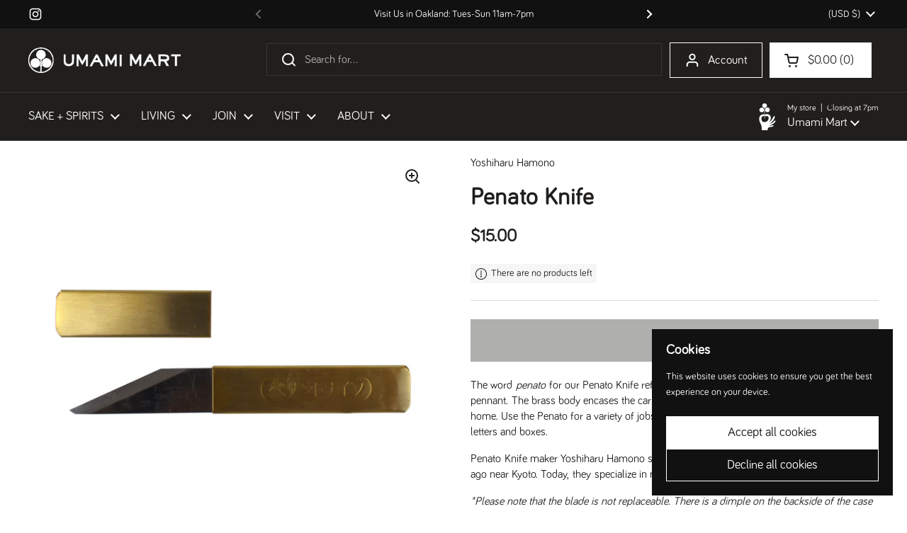

--- FILE ---
content_type: text/html; charset=utf-8
request_url: https://umamimart.com/collections/kitchen-knives-and-utensils/products/penato-knife
body_size: 35986
content:
<!doctype html>
<html class="no-js" lang="en" dir="ltr">
<head>
   <link rel="icon" type="image/png" href="https://cdn.shopify.com/s/files/1/0212/1922/files/um_favicon.png?v=1760050486">

	<meta charset="utf-8">
  <meta http-equiv="X-UA-Compatible" content="IE=edge,chrome=1">
  <meta name="viewport" content="width=device-width, initial-scale=1.0, height=device-height, minimum-scale=1.0"><title>Penato Knife &ndash; Umami Mart
</title><meta name="description" content="The word penato relates to the knife&#39;s shape being similar to a pennant. The brass body encases the carbon steel blade and looks sleek in the office or at home. Use the penato for a variety of jobs including, cutting paper, thread, opening letters or boxes. Made in Japan.">

<meta property="og:site_name" content="Umami Mart">
<meta property="og:url" content="https://umamimart.com/products/penato-knife">
<meta property="og:title" content="Penato Knife">
<meta property="og:type" content="product">
<meta property="og:description" content="The word penato relates to the knife&#39;s shape being similar to a pennant. The brass body encases the carbon steel blade and looks sleek in the office or at home. Use the penato for a variety of jobs including, cutting paper, thread, opening letters or boxes. Made in Japan."><meta property="og:image" content="http://umamimart.com/cdn/shop/products/pinato_cutter.jpg?v=1552076534">
  <meta property="og:image:secure_url" content="https://umamimart.com/cdn/shop/products/pinato_cutter.jpg?v=1552076534">
  <meta property="og:image:width" content="2608">
  <meta property="og:image:height" content="2608"><meta property="og:price:amount" content="15.00">
  <meta property="og:price:currency" content="USD"><meta name="twitter:card" content="summary_large_image">
<meta name="twitter:title" content="Penato Knife">
<meta name="twitter:description" content="The word penato relates to the knife&#39;s shape being similar to a pennant. The brass body encases the carbon steel blade and looks sleek in the office or at home. Use the penato for a variety of jobs including, cutting paper, thread, opening letters or boxes. Made in Japan."><script type="application/ld+json">
  [
    {
      "@context": "https://schema.org",
      "@type": "WebSite",
      "name": "Umami Mart",
      "url": "https:\/\/umamimart.com"
    },
    {
      "@context": "https://schema.org",
      "@type": "Organization",
      "name": "Umami Mart",
      "url": "https:\/\/umamimart.com"
    }
  ]
</script>

<script type="application/ld+json">
{
  "@context": "http://schema.org",
  "@type": "BreadcrumbList",
  "itemListElement": [
    {
      "@type": "ListItem",
      "position": 1,
      "name": "Home",
      "item": "https://umamimart.com"
    },{
          "@type": "ListItem",
          "position": 2,
          "name": "Knives + Utensils",
          "item": "https://umamimart.com/collections/kitchen-knives-and-utensils"
        },{
        "@type": "ListItem",
        "position": 3,
        "name": "Penato Knife",
        "item": "https://umamimart.com/products/penato-knife"
      }]
}
</script><script type="application/ld+json">{"@context":"http:\/\/schema.org\/","@id":"\/products\/penato-knife#product","@type":"Product","brand":{"@type":"Brand","name":"Yoshiharu Hamono"},"category":"Home","description":"\nThe word penato for our Penato Knife refers to the knife's shape being similar to a pennant. The brass body encases the carbon steel blade and looks sleek in the office or at home. Use the Penato for a variety of jobs including: cutting paper and thread, or opening letters and boxes.\nPenato Knife maker Yoshiharu Hamono started as a blacksmith company over 100 years ago near Kyoto. Today, they specialize in making chisels and carving knives used in schools. \n*Please note that the blade is not replaceable. There is a dimple on the backside of the case that may look unintentional, but in fact, this dimple is there to secure the blade in place. Please refer to the last photo on this page which shows the dimple. This is not defective. This is part of the design.\n\nFeatures:\n\nDimensions: 4\"L (1.5\"L blade)\nMaterial: Carbon steel blade, brass casing\nMade in Japan\n","gtin":"10845332004879","image":"https:\/\/umamimart.com\/cdn\/shop\/products\/pinato_cutter.jpg?v=1552076534\u0026width=1920","name":"Penato Knife","offers":{"@id":"\/products\/penato-knife?variant=12351682412623#offer","@type":"Offer","availability":"http:\/\/schema.org\/OutOfStock","price":"15.00","priceCurrency":"USD","url":"https:\/\/umamimart.com\/products\/penato-knife?variant=12351682412623"},"sku":"11-200-0005","url":"https:\/\/umamimart.com\/products\/penato-knife"}</script><link rel="canonical" href="https://umamimart.com/products/penato-knife">

  <link rel="preconnect" href="https://cdn.shopify.com"><link rel="preconnect" href="https://fonts.shopifycdn.com" crossorigin><link href="//umamimart.com/cdn/shop/t/11/assets/theme.css?v=69646378577744532091759441186" as="style" rel="preload"><link href="//umamimart.com/cdn/shop/t/11/assets/section-header.css?v=51535540884003263151759441181" as="style" rel="preload"><link href="//umamimart.com/cdn/shop/t/11/assets/section-main-product.css?v=49840437609464465631759441183" as="style" rel="preload">
	<link rel="preload" as="image" href="//umamimart.com/cdn/shop/products/pinato_cutter.jpg?v=1552076534&width=480" imagesrcset="//umamimart.com/cdn/shop/products/pinato_cutter.jpg?v=1552076534&width=240 240w,//umamimart.com/cdn/shop/products/pinato_cutter.jpg?v=1552076534&width=360 360w,//umamimart.com/cdn/shop/products/pinato_cutter.jpg?v=1552076534&width=420 420w,//umamimart.com/cdn/shop/products/pinato_cutter.jpg?v=1552076534&width=480 480w,//umamimart.com/cdn/shop/products/pinato_cutter.jpg?v=1552076534&width=640 640w,//umamimart.com/cdn/shop/products/pinato_cutter.jpg?v=1552076534&width=840 840w,//umamimart.com/cdn/shop/products/pinato_cutter.jpg?v=1552076534&width=1080 1080w,//umamimart.com/cdn/shop/products/pinato_cutter.jpg?v=1552076534&width=1280 1280w,//umamimart.com/cdn/shop/products/pinato_cutter.jpg?v=1552076534&width=1540 1540w,//umamimart.com/cdn/shop/products/pinato_cutter.jpg?v=1552076534&width=1860 1860w,//umamimart.com/cdn/shop/products/pinato_cutter.jpg?v=1552076534&width=2100 2100w,//umamimart.com/cdn/shop/products/pinato_cutter.jpg?v=1552076534&width=2460 2460w" imagesizes="(max-width: 767px) calc(100vw - 20px), (max-width: 1680px) 50vw, calc(1680px / 2)">




<style type="text/css">
@font-face {

  font-family: "Bariol";

  src: url('https://cdn.shopify.com/s/files/1/0212/1922/files/fonts--bariol_regular.woff2?v=1679586730') format("woff2");

}




</style>
<style type="text/css">

  :root {

    /* Direction */
    --direction:ltr;

 --font-stack-headings: "Bariol", sans-serif;

--font-weight-headings: 1000;

--font-weight-headings-bold: 100;

--font-style-headings: normal;


--font-stack-body: "Bariol", sans-serif;

--font-weight-body: 400;

--font-weight-body-bold: 1000;

--font-style-body: normal;

    --base-headings-size: 48;
    --base-headings-line: 1;
    --base-headings-spacing: 0.02em;
    --base-body-size: 16;
    --base-body-line: 1.4;
    --base-body-spacing: 0.0em;

    --base-menu-size: 17;

    /* Color variables */

    --color-background-header: #211f1d;
    --color-secondary-background-header: rgba(255, 255, 255, 0.08);
    --color-opacity-background-header: rgba(33, 31, 29, 0);
    --color-text-header: #ffffff;
    --color-foreground-header: #211f1d;
    --color-accent-header: #f15938;
    --color-foreground-accent-header: #f5f4f1;
    --color-borders-header: rgba(255, 255, 255, 0.1);

    --color-background-main: #ffffff;
    --color-secondary-background-main: rgba(33, 31, 29, 0.08);
    --color-third-background-main: rgba(33, 31, 29, 0.04);
    --color-fourth-background-main: rgba(33, 31, 29, 0.02);
    --color-opacity-background-main: rgba(255, 255, 255, 0);
    --color-text-main: #211f1d;
    --color-foreground-main: #f5f4f1;
    --color-secondary-text-main: rgba(33, 31, 29, 0.62);
    --color-accent-main: #f15938;
    --color-foreground-accent-main: #f5f4f1;
    --color-borders-main: rgba(33, 31, 29, 0.15);

    --color-background-cards: #f5f4f1;
    --color-gradient-cards: ;
    --color-text-cards: #ffffff;
    --color-foreground-cards: #211f1d;
    --color-secondary-text-cards: rgba(255, 255, 255, 0.6);
    --color-accent-cards: #f15938;
    --color-foreground-accent-cards: #f5f4f1;
    --color-borders-cards: #ffffff;

    --color-background-footer: #211f1d;
    --color-text-footer: #bebab1;
    --color-accent-footer: #f15938;
    --color-borders-footer: rgba(190, 186, 177, 0.15);

    --color-borders-forms-primary: rgba(33, 31, 29, 0.3);
    --color-borders-forms-secondary: rgba(33, 31, 29, 0.6);

    /* Borders */

    --border-width-cards: 1px;
    --border-radius-cards: 0px;
    --border-width-buttons: 1px;
    --border-radius-buttons: 0px;
    --border-width-forms: 1px;
    --border-radius-forms: 6px;

    /* Shadows */
    --shadow-x-cards: 0px;
    --shadow-y-cards: 0px;
    --shadow-blur-cards: 0px;
    --color-shadow-cards: #ffffff;
    --shadow-x-buttons: 0px;
    --shadow-y-buttons: 0px;
    --shadow-blur-buttons: 0px;
    --color-shadow-buttons: #f5f4f1;

    /* Layout */

    --grid-gap-original-base: 20px;
    --theme-max-width: 1680px;
    --container-vertical-space-base: 50px;
    --image-fit-padding: 5%;

  }
  

  .facets__summary, #main select, .sidebar select, .modal-content select {
    background-image: url('data:image/svg+xml;utf8,<svg width="13" height="8" fill="none" xmlns="http://www.w3.org/2000/svg"><path d="M1.414.086 7.9 6.57 6.485 7.985 0 1.5 1.414.086Z" fill="%23211f1d"/><path d="M12.985 1.515 6.5 8 5.085 6.586 11.571.101l1.414 1.414Z" fill="%23211f1d"/></svg>');
  }

  .card .star-rating__stars {
    background-image: url('data:image/svg+xml;utf8,<svg width="20" height="13" viewBox="0 0 14 13" fill="none" xmlns="http://www.w3.org/2000/svg"><path d="m7 0 1.572 4.837h5.085l-4.114 2.99 1.572 4.836L7 9.673l-4.114 2.99 1.571-4.837-4.114-2.99h5.085L7 0Z" stroke="%23ffffff" stroke-width="1"/></svg>');
  }
  .card .star-rating__stars-active {
    background-image: url('data:image/svg+xml;utf8,<svg width="20" height="13" viewBox="0 0 14 13" fill="none" xmlns="http://www.w3.org/2000/svg"><path d="m7 0 1.572 4.837h5.085l-4.114 2.99 1.572 4.836L7 9.673l-4.114 2.99 1.571-4.837-4.114-2.99h5.085L7 0Z" fill="%23ffffff" stroke-width="0"/></svg>');
  }

  .star-rating__stars {
    background-image: url('data:image/svg+xml;utf8,<svg width="20" height="13" viewBox="0 0 14 13" fill="none" xmlns="http://www.w3.org/2000/svg"><path d="m7 0 1.572 4.837h5.085l-4.114 2.99 1.572 4.836L7 9.673l-4.114 2.99 1.571-4.837-4.114-2.99h5.085L7 0Z" stroke="%23211f1d" stroke-width="1"/></svg>');
  }
  .star-rating__stars-active {
    background-image: url('data:image/svg+xml;utf8,<svg width="20" height="13" viewBox="0 0 14 13" fill="none" xmlns="http://www.w3.org/2000/svg"><path d="m7 0 1.572 4.837h5.085l-4.114 2.99 1.572 4.836L7 9.673l-4.114 2.99 1.571-4.837-4.114-2.99h5.085L7 0Z" fill="%23211f1d" stroke-width="0"/></svg>');
  }

  .product-item {--color-background-cards: #ffffff;--color-text-cards: #3e2f25;--color-borders-cards: #ffffff;--color-shadow-cards: #f47315;--border-width-cards: 0;}.cart-item__thumbnail, .product-item .element--border-width-clamped, .product-related-item .element--border-width-clamped {
      border-width: 0 !important;
    }.product-item .button {
      --color-text-cards: #211f1d;--color-foreground-cards: #f5f4f1;
    }</style>

<style id="root-height">
  :root {
    --window-height: 100vh;
  }
</style>
<script type="text/javascript">
  window.KrownAssetLoader = {
    loadedScripts: new Set(),
    loadScript: function(url) {
      if (this.loadedScripts.has(url)) return;
      this.loadedScripts.add(url);
      const script = document.createElement('script');
      script.src = url;
      script.defer = true;
      document.head.appendChild(script);
    }
  };
</script><link href="//umamimart.com/cdn/shop/t/11/assets/theme.css?v=69646378577744532091759441186" rel="stylesheet" type="text/css" media="all" />

	<script>window.performance && window.performance.mark && window.performance.mark('shopify.content_for_header.start');</script><meta name="google-site-verification" content="BQLwe3D4qVC7xZGkheI5Btqj1adB4jblTOewdNZcftY">
<meta id="shopify-digital-wallet" name="shopify-digital-wallet" content="/2121922/digital_wallets/dialog">
<meta name="shopify-checkout-api-token" content="cdb4b7efc905b77e7dacab167b8c088f">
<meta id="in-context-paypal-metadata" data-shop-id="2121922" data-venmo-supported="false" data-environment="production" data-locale="en_US" data-paypal-v4="true" data-currency="USD">
<link rel="alternate" type="application/json+oembed" href="https://umamimart.com/products/penato-knife.oembed">
<script async="async" src="/checkouts/internal/preloads.js?locale=en-US"></script>
<link rel="preconnect" href="https://shop.app" crossorigin="anonymous">
<script async="async" src="https://shop.app/checkouts/internal/preloads.js?locale=en-US&shop_id=2121922" crossorigin="anonymous"></script>
<script id="apple-pay-shop-capabilities" type="application/json">{"shopId":2121922,"countryCode":"US","currencyCode":"USD","merchantCapabilities":["supports3DS"],"merchantId":"gid:\/\/shopify\/Shop\/2121922","merchantName":"Umami Mart","requiredBillingContactFields":["postalAddress","email","phone"],"requiredShippingContactFields":["postalAddress","email","phone"],"shippingType":"shipping","supportedNetworks":["visa","masterCard","amex","discover","elo","jcb"],"total":{"type":"pending","label":"Umami Mart","amount":"1.00"},"shopifyPaymentsEnabled":true,"supportsSubscriptions":true}</script>
<script id="shopify-features" type="application/json">{"accessToken":"cdb4b7efc905b77e7dacab167b8c088f","betas":["rich-media-storefront-analytics"],"domain":"umamimart.com","predictiveSearch":true,"shopId":2121922,"locale":"en"}</script>
<script>var Shopify = Shopify || {};
Shopify.shop = "umamimart.myshopify.com";
Shopify.locale = "en";
Shopify.currency = {"active":"USD","rate":"1.0"};
Shopify.country = "US";
Shopify.theme = {"name":"Updated copy of Local","id":139200561231,"schema_name":"Local","schema_version":"3.1.0.1","theme_store_id":1651,"role":"main"};
Shopify.theme.handle = "null";
Shopify.theme.style = {"id":null,"handle":null};
Shopify.cdnHost = "umamimart.com/cdn";
Shopify.routes = Shopify.routes || {};
Shopify.routes.root = "/";</script>
<script type="module">!function(o){(o.Shopify=o.Shopify||{}).modules=!0}(window);</script>
<script>!function(o){function n(){var o=[];function n(){o.push(Array.prototype.slice.apply(arguments))}return n.q=o,n}var t=o.Shopify=o.Shopify||{};t.loadFeatures=n(),t.autoloadFeatures=n()}(window);</script>
<script>
  window.ShopifyPay = window.ShopifyPay || {};
  window.ShopifyPay.apiHost = "shop.app\/pay";
  window.ShopifyPay.redirectState = null;
</script>
<script id="shop-js-analytics" type="application/json">{"pageType":"product"}</script>
<script defer="defer" async type="module" src="//umamimart.com/cdn/shopifycloud/shop-js/modules/v2/client.init-shop-cart-sync_BdyHc3Nr.en.esm.js"></script>
<script defer="defer" async type="module" src="//umamimart.com/cdn/shopifycloud/shop-js/modules/v2/chunk.common_Daul8nwZ.esm.js"></script>
<script type="module">
  await import("//umamimart.com/cdn/shopifycloud/shop-js/modules/v2/client.init-shop-cart-sync_BdyHc3Nr.en.esm.js");
await import("//umamimart.com/cdn/shopifycloud/shop-js/modules/v2/chunk.common_Daul8nwZ.esm.js");

  window.Shopify.SignInWithShop?.initShopCartSync?.({"fedCMEnabled":true,"windoidEnabled":true});

</script>
<script>
  window.Shopify = window.Shopify || {};
  if (!window.Shopify.featureAssets) window.Shopify.featureAssets = {};
  window.Shopify.featureAssets['shop-js'] = {"shop-cart-sync":["modules/v2/client.shop-cart-sync_QYOiDySF.en.esm.js","modules/v2/chunk.common_Daul8nwZ.esm.js"],"init-fed-cm":["modules/v2/client.init-fed-cm_DchLp9rc.en.esm.js","modules/v2/chunk.common_Daul8nwZ.esm.js"],"shop-button":["modules/v2/client.shop-button_OV7bAJc5.en.esm.js","modules/v2/chunk.common_Daul8nwZ.esm.js"],"init-windoid":["modules/v2/client.init-windoid_DwxFKQ8e.en.esm.js","modules/v2/chunk.common_Daul8nwZ.esm.js"],"shop-cash-offers":["modules/v2/client.shop-cash-offers_DWtL6Bq3.en.esm.js","modules/v2/chunk.common_Daul8nwZ.esm.js","modules/v2/chunk.modal_CQq8HTM6.esm.js"],"shop-toast-manager":["modules/v2/client.shop-toast-manager_CX9r1SjA.en.esm.js","modules/v2/chunk.common_Daul8nwZ.esm.js"],"init-shop-email-lookup-coordinator":["modules/v2/client.init-shop-email-lookup-coordinator_UhKnw74l.en.esm.js","modules/v2/chunk.common_Daul8nwZ.esm.js"],"pay-button":["modules/v2/client.pay-button_DzxNnLDY.en.esm.js","modules/v2/chunk.common_Daul8nwZ.esm.js"],"avatar":["modules/v2/client.avatar_BTnouDA3.en.esm.js"],"init-shop-cart-sync":["modules/v2/client.init-shop-cart-sync_BdyHc3Nr.en.esm.js","modules/v2/chunk.common_Daul8nwZ.esm.js"],"shop-login-button":["modules/v2/client.shop-login-button_D8B466_1.en.esm.js","modules/v2/chunk.common_Daul8nwZ.esm.js","modules/v2/chunk.modal_CQq8HTM6.esm.js"],"init-customer-accounts-sign-up":["modules/v2/client.init-customer-accounts-sign-up_C8fpPm4i.en.esm.js","modules/v2/client.shop-login-button_D8B466_1.en.esm.js","modules/v2/chunk.common_Daul8nwZ.esm.js","modules/v2/chunk.modal_CQq8HTM6.esm.js"],"init-shop-for-new-customer-accounts":["modules/v2/client.init-shop-for-new-customer-accounts_CVTO0Ztu.en.esm.js","modules/v2/client.shop-login-button_D8B466_1.en.esm.js","modules/v2/chunk.common_Daul8nwZ.esm.js","modules/v2/chunk.modal_CQq8HTM6.esm.js"],"init-customer-accounts":["modules/v2/client.init-customer-accounts_dRgKMfrE.en.esm.js","modules/v2/client.shop-login-button_D8B466_1.en.esm.js","modules/v2/chunk.common_Daul8nwZ.esm.js","modules/v2/chunk.modal_CQq8HTM6.esm.js"],"shop-follow-button":["modules/v2/client.shop-follow-button_CkZpjEct.en.esm.js","modules/v2/chunk.common_Daul8nwZ.esm.js","modules/v2/chunk.modal_CQq8HTM6.esm.js"],"lead-capture":["modules/v2/client.lead-capture_BntHBhfp.en.esm.js","modules/v2/chunk.common_Daul8nwZ.esm.js","modules/v2/chunk.modal_CQq8HTM6.esm.js"],"checkout-modal":["modules/v2/client.checkout-modal_CfxcYbTm.en.esm.js","modules/v2/chunk.common_Daul8nwZ.esm.js","modules/v2/chunk.modal_CQq8HTM6.esm.js"],"shop-login":["modules/v2/client.shop-login_Da4GZ2H6.en.esm.js","modules/v2/chunk.common_Daul8nwZ.esm.js","modules/v2/chunk.modal_CQq8HTM6.esm.js"],"payment-terms":["modules/v2/client.payment-terms_MV4M3zvL.en.esm.js","modules/v2/chunk.common_Daul8nwZ.esm.js","modules/v2/chunk.modal_CQq8HTM6.esm.js"]};
</script>
<script>(function() {
  var isLoaded = false;
  function asyncLoad() {
    if (isLoaded) return;
    isLoaded = true;
    var urls = ["https:\/\/chimpstatic.com\/mcjs-connected\/js\/users\/01bd06fe49e7be35a55a8a5e2\/da262096430f67f19b2b76bb6.js?shop=umamimart.myshopify.com","\/\/swymv3free-01.azureedge.net\/code\/swym-shopify.js?shop=umamimart.myshopify.com","https:\/\/gc.shopkeepertools.com\/skt_brandedgc_start.js?shop=umamimart.myshopify.com","https:\/\/static.rechargecdn.com\/assets\/js\/widget.min.js?shop=umamimart.myshopify.com"];
    for (var i = 0; i < urls.length; i++) {
      var s = document.createElement('script');
      s.type = 'text/javascript';
      s.async = true;
      s.src = urls[i];
      var x = document.getElementsByTagName('script')[0];
      x.parentNode.insertBefore(s, x);
    }
  };
  if(window.attachEvent) {
    window.attachEvent('onload', asyncLoad);
  } else {
    window.addEventListener('load', asyncLoad, false);
  }
})();</script>
<script id="__st">var __st={"a":2121922,"offset":-28800,"reqid":"be7c612d-50ec-4904-b63b-db8ad05c6edc-1769028732","pageurl":"umamimart.com\/collections\/kitchen-knives-and-utensils\/products\/penato-knife","u":"1add5bd8bed3","p":"product","rtyp":"product","rid":1331601309775};</script>
<script>window.ShopifyPaypalV4VisibilityTracking = true;</script>
<script id="captcha-bootstrap">!function(){'use strict';const t='contact',e='account',n='new_comment',o=[[t,t],['blogs',n],['comments',n],[t,'customer']],c=[[e,'customer_login'],[e,'guest_login'],[e,'recover_customer_password'],[e,'create_customer']],r=t=>t.map((([t,e])=>`form[action*='/${t}']:not([data-nocaptcha='true']) input[name='form_type'][value='${e}']`)).join(','),a=t=>()=>t?[...document.querySelectorAll(t)].map((t=>t.form)):[];function s(){const t=[...o],e=r(t);return a(e)}const i='password',u='form_key',d=['recaptcha-v3-token','g-recaptcha-response','h-captcha-response',i],f=()=>{try{return window.sessionStorage}catch{return}},m='__shopify_v',_=t=>t.elements[u];function p(t,e,n=!1){try{const o=window.sessionStorage,c=JSON.parse(o.getItem(e)),{data:r}=function(t){const{data:e,action:n}=t;return t[m]||n?{data:e,action:n}:{data:t,action:n}}(c);for(const[e,n]of Object.entries(r))t.elements[e]&&(t.elements[e].value=n);n&&o.removeItem(e)}catch(o){console.error('form repopulation failed',{error:o})}}const l='form_type',E='cptcha';function T(t){t.dataset[E]=!0}const w=window,h=w.document,L='Shopify',v='ce_forms',y='captcha';let A=!1;((t,e)=>{const n=(g='f06e6c50-85a8-45c8-87d0-21a2b65856fe',I='https://cdn.shopify.com/shopifycloud/storefront-forms-hcaptcha/ce_storefront_forms_captcha_hcaptcha.v1.5.2.iife.js',D={infoText:'Protected by hCaptcha',privacyText:'Privacy',termsText:'Terms'},(t,e,n)=>{const o=w[L][v],c=o.bindForm;if(c)return c(t,g,e,D).then(n);var r;o.q.push([[t,g,e,D],n]),r=I,A||(h.body.append(Object.assign(h.createElement('script'),{id:'captcha-provider',async:!0,src:r})),A=!0)});var g,I,D;w[L]=w[L]||{},w[L][v]=w[L][v]||{},w[L][v].q=[],w[L][y]=w[L][y]||{},w[L][y].protect=function(t,e){n(t,void 0,e),T(t)},Object.freeze(w[L][y]),function(t,e,n,w,h,L){const[v,y,A,g]=function(t,e,n){const i=e?o:[],u=t?c:[],d=[...i,...u],f=r(d),m=r(i),_=r(d.filter((([t,e])=>n.includes(e))));return[a(f),a(m),a(_),s()]}(w,h,L),I=t=>{const e=t.target;return e instanceof HTMLFormElement?e:e&&e.form},D=t=>v().includes(t);t.addEventListener('submit',(t=>{const e=I(t);if(!e)return;const n=D(e)&&!e.dataset.hcaptchaBound&&!e.dataset.recaptchaBound,o=_(e),c=g().includes(e)&&(!o||!o.value);(n||c)&&t.preventDefault(),c&&!n&&(function(t){try{if(!f())return;!function(t){const e=f();if(!e)return;const n=_(t);if(!n)return;const o=n.value;o&&e.removeItem(o)}(t);const e=Array.from(Array(32),(()=>Math.random().toString(36)[2])).join('');!function(t,e){_(t)||t.append(Object.assign(document.createElement('input'),{type:'hidden',name:u})),t.elements[u].value=e}(t,e),function(t,e){const n=f();if(!n)return;const o=[...t.querySelectorAll(`input[type='${i}']`)].map((({name:t})=>t)),c=[...d,...o],r={};for(const[a,s]of new FormData(t).entries())c.includes(a)||(r[a]=s);n.setItem(e,JSON.stringify({[m]:1,action:t.action,data:r}))}(t,e)}catch(e){console.error('failed to persist form',e)}}(e),e.submit())}));const S=(t,e)=>{t&&!t.dataset[E]&&(n(t,e.some((e=>e===t))),T(t))};for(const o of['focusin','change'])t.addEventListener(o,(t=>{const e=I(t);D(e)&&S(e,y())}));const B=e.get('form_key'),M=e.get(l),P=B&&M;t.addEventListener('DOMContentLoaded',(()=>{const t=y();if(P)for(const e of t)e.elements[l].value===M&&p(e,B);[...new Set([...A(),...v().filter((t=>'true'===t.dataset.shopifyCaptcha))])].forEach((e=>S(e,t)))}))}(h,new URLSearchParams(w.location.search),n,t,e,['guest_login'])})(!0,!0)}();</script>
<script integrity="sha256-4kQ18oKyAcykRKYeNunJcIwy7WH5gtpwJnB7kiuLZ1E=" data-source-attribution="shopify.loadfeatures" defer="defer" src="//umamimart.com/cdn/shopifycloud/storefront/assets/storefront/load_feature-a0a9edcb.js" crossorigin="anonymous"></script>
<script crossorigin="anonymous" defer="defer" src="//umamimart.com/cdn/shopifycloud/storefront/assets/shopify_pay/storefront-65b4c6d7.js?v=20250812"></script>
<script data-source-attribution="shopify.dynamic_checkout.dynamic.init">var Shopify=Shopify||{};Shopify.PaymentButton=Shopify.PaymentButton||{isStorefrontPortableWallets:!0,init:function(){window.Shopify.PaymentButton.init=function(){};var t=document.createElement("script");t.src="https://umamimart.com/cdn/shopifycloud/portable-wallets/latest/portable-wallets.en.js",t.type="module",document.head.appendChild(t)}};
</script>
<script data-source-attribution="shopify.dynamic_checkout.buyer_consent">
  function portableWalletsHideBuyerConsent(e){var t=document.getElementById("shopify-buyer-consent"),n=document.getElementById("shopify-subscription-policy-button");t&&n&&(t.classList.add("hidden"),t.setAttribute("aria-hidden","true"),n.removeEventListener("click",e))}function portableWalletsShowBuyerConsent(e){var t=document.getElementById("shopify-buyer-consent"),n=document.getElementById("shopify-subscription-policy-button");t&&n&&(t.classList.remove("hidden"),t.removeAttribute("aria-hidden"),n.addEventListener("click",e))}window.Shopify?.PaymentButton&&(window.Shopify.PaymentButton.hideBuyerConsent=portableWalletsHideBuyerConsent,window.Shopify.PaymentButton.showBuyerConsent=portableWalletsShowBuyerConsent);
</script>
<script>
  function portableWalletsCleanup(e){e&&e.src&&console.error("Failed to load portable wallets script "+e.src);var t=document.querySelectorAll("shopify-accelerated-checkout .shopify-payment-button__skeleton, shopify-accelerated-checkout-cart .wallet-cart-button__skeleton"),e=document.getElementById("shopify-buyer-consent");for(let e=0;e<t.length;e++)t[e].remove();e&&e.remove()}function portableWalletsNotLoadedAsModule(e){e instanceof ErrorEvent&&"string"==typeof e.message&&e.message.includes("import.meta")&&"string"==typeof e.filename&&e.filename.includes("portable-wallets")&&(window.removeEventListener("error",portableWalletsNotLoadedAsModule),window.Shopify.PaymentButton.failedToLoad=e,"loading"===document.readyState?document.addEventListener("DOMContentLoaded",window.Shopify.PaymentButton.init):window.Shopify.PaymentButton.init())}window.addEventListener("error",portableWalletsNotLoadedAsModule);
</script>

<script type="module" src="https://umamimart.com/cdn/shopifycloud/portable-wallets/latest/portable-wallets.en.js" onError="portableWalletsCleanup(this)" crossorigin="anonymous"></script>
<script nomodule>
  document.addEventListener("DOMContentLoaded", portableWalletsCleanup);
</script>

<link id="shopify-accelerated-checkout-styles" rel="stylesheet" media="screen" href="https://umamimart.com/cdn/shopifycloud/portable-wallets/latest/accelerated-checkout-backwards-compat.css" crossorigin="anonymous">
<style id="shopify-accelerated-checkout-cart">
        #shopify-buyer-consent {
  margin-top: 1em;
  display: inline-block;
  width: 100%;
}

#shopify-buyer-consent.hidden {
  display: none;
}

#shopify-subscription-policy-button {
  background: none;
  border: none;
  padding: 0;
  text-decoration: underline;
  font-size: inherit;
  cursor: pointer;
}

#shopify-subscription-policy-button::before {
  box-shadow: none;
}

      </style>

<script>window.performance && window.performance.mark && window.performance.mark('shopify.content_for_header.end');</script>

  <script>
    const rbi = [];
    const ribSetSize = (img) => {
      if ( img.offsetWidth / img.dataset.ratio < img.offsetHeight ) {
        img.setAttribute('sizes', `${Math.ceil(img.offsetHeight * img.dataset.ratio)}px`);
      } else {
        img.setAttribute('sizes', `${Math.ceil(img.offsetWidth)}px`);
      }
    }
    const debounce = (fn, wait) => {
      let t;
      return (...args) => {
        clearTimeout(t);
        t = setTimeout(() => fn.apply(this, args), wait);
      };
    }
    window.KEYCODES = {
      TAB: 9,
      ESC: 27,
      DOWN: 40,
      RIGHT: 39,
      UP: 38,
      LEFT: 37,
      RETURN: 13
    };
    window.addEventListener('resize', debounce(()=>{
      for ( let img of rbi ) {
        ribSetSize(img);
      }
    }, 250));
  </script><noscript>
    <link rel="stylesheet" href="//umamimart.com/cdn/shop/t/11/assets/theme-noscript.css?v=42099867224588620941759441185">
  </noscript>

<!-- BEGIN app block: shopify://apps/minmaxify-order-limits/blocks/app-embed-block/3acfba32-89f3-4377-ae20-cbb9abc48475 --><script type="text/javascript" src="https://limits.minmaxify.com/umamimart.myshopify.com?v=139c&r=20260116233122"></script>

<!-- END app block --><!-- BEGIN app block: shopify://apps/warnify-pro-warnings/blocks/main/b82106ea-6172-4ab0-814f-17df1cb2b18a --><!-- BEGIN app snippet: product -->
<script>    var Elspw = {        params: {            money_format: "${{amount}}",            cart: {                "total_price" : 0,                "attributes": {},                "items" : [                ]            }        }    };    Elspw.params.product = {        "id": 1331601309775,        "title": "Penato Knife",        "handle": "penato-knife",        "tags": ["box opener","brass","cutter","gold","knife","letter opener","made in japan","penato","pocket knife","stocking stuffer","yellow"],        "variants":[{"id":12351682412623,"qty":0 === null ? 999 : 0,"title":"Default Title","policy":"deny"}],        "collection_ids":[158225159,57900564559,283666350159,267291328591,86482190415,396936778,419166346,287413191,57316114511,151875616847,294135201871,9416776,412537354,415100170,86853057,412882122,1439039498,271345844303,86042411087,86853313,156400058447,270913830991]    };</script><!-- END app snippet --><!-- BEGIN app snippet: settings -->
  <script>    (function(){      Elspw.loadScript=function(a,b){var c=document.createElement("script");c.type="text/javascript",c.readyState?c.onreadystatechange=function(){"loaded"!=c.readyState&&"complete"!=c.readyState||(c.onreadystatechange=null,b())}:c.onload=function(){b()},c.src=a,document.getElementsByTagName("head")[0].appendChild(c)};      Elspw.config= {"enabled":true,"button":"form[action=\"/cart/add\"] [type=submit], form[action=\"/cart/add\"] .shopify-payment-button__button","css":"","tag":"Els PW","alerts":[{"id":14576,"shop_id":11918,"enabled":1,"name":"Local Pick Up Only","settings":{"checkout_allowed":"1","line_item_property":"Local Pick Up only. If this item is in your cart only the local pick up option will appear. Shipping options will not appear."},"render_type":null,"design_settings":"","checkout_settings":"","message":"<p><strong>{{product.title}}</strong> is available for Local Pick Up only. If this item is in your cart only the local pick up option will appear (shipping options will not appear). Continue?</p>","based_on":"collections","one_time":0,"geo_enabled":0,"geo":[],"created_at":"2021-02-04T23:47:16.000000Z","updated_at":"2025-10-16T16:58:33.000000Z","collection_ids":[177681006671],"tag":"Els PW 14576"},{"id":14578,"shop_id":11918,"enabled":1,"name":"Spirits","settings":{"checkout_allowed":"1","line_item_property":null},"render_type":null,"design_settings":"","checkout_settings":"","message":"<p><strong>{{product.title}}</strong> will not ship outside of California. If this item is in your cart and you use a shipping address outside of California, only the local pick up option will appear. Shipping options will not appear. Continue?</p>","based_on":"collections","one_time":0,"geo_enabled":0,"geo":[],"created_at":"2021-02-05T00:27:18.000000Z","updated_at":"2025-10-16T16:59:15.000000Z","collection_ids":[4799889418],"tag":"Els PW 14578"},{"id":14581,"shop_id":11918,"enabled":1,"name":"Gift Card","settings":{"checkout_allowed":"1","line_item_property":null},"render_type":null,"design_settings":"","checkout_settings":"","message":"<p><strong>Gift Cards</strong> will be delivered to the purchaser via email and you will be able to do the following:</p>\n<p>- Schedule the gift card to be sent immediately or at a later time to a gift recipient</p>\n<p>- Add a message for the gift card</p>","based_on":"products","one_time":1,"geo_enabled":0,"geo":[],"created_at":"2021-02-05T00:39:49.000000Z","updated_at":"2025-09-29T17:18:28.000000Z","tag":"Els PW 14581"},{"id":14616,"shop_id":11918,"enabled":1,"name":"Macarons for Mom by Shades of Sugar Bakeshop","settings":{"checkout_allowed":"1","line_item_property":""},"render_type":null,"design_settings":"","checkout_settings":null,"message":"<p><strong>{{product.title}}</strong> is available for Curbside Pick Up only on Saturday, May 8th, 12-4pm only. If this item is in your cart only the local pick up option will appear (shipping options will not appear). Continue?</p>","based_on":"products","one_time":0,"geo_enabled":0,"geo":[],"created_at":"2021-02-08T00:27:12.000000Z","updated_at":"2021-05-24T23:36:31.000000Z","tag":"Els PW 14616"},{"id":31104,"shop_id":11918,"enabled":1,"name":"Alcohol","settings":{"checkout_allowed":true,"line_item_property":null},"render_type":null,"design_settings":"{\"cancelBtn\":{\"text\":\"No\"},\"confirmBtn\":{\"text\":\"Yes\"}}","checkout_settings":"","message":"<p><strong>Age Verification</strong></p>\n<p>This product is intended for those of legal drinking age in the U.S. Are you at least 21 years of age?</p>","based_on":"collections","one_time":0,"geo_enabled":0,"geo":[],"created_at":"2025-10-16T16:46:29.000000Z","updated_at":"2025-10-16T17:04:19.000000Z","collection_ids":[247663943,411050506],"tag":"Els PW 31104"}],"grid_enabled":1,"storefront_api_token":null,"is_shopify_plus":0,"cdn":"https://s3.amazonaws.com/els-apps/product-warnings/","theme_app_extensions_enabled":1} ;    })(Elspw)  </script>  <script defer src="https://cdn.shopify.com/extensions/019b92bb-38ba-793e-9baf-3c5308a58e87/cli-20/assets/app.js"></script>

<script>
  Elspw.params.elsGeoScriptPath = "https://cdn.shopify.com/extensions/019b92bb-38ba-793e-9baf-3c5308a58e87/cli-20/assets/els.geo.js";
  Elspw.params.remodalScriptPath = "https://cdn.shopify.com/extensions/019b92bb-38ba-793e-9baf-3c5308a58e87/cli-20/assets/remodal.js";
  Elspw.params.cssPath = "https://cdn.shopify.com/extensions/019b92bb-38ba-793e-9baf-3c5308a58e87/cli-20/assets/app.css";
</script><!-- END app snippet --><!-- BEGIN app snippet: elspw-jsons -->



  <script type="application/json" id="elspw-product">
    
          {        "id": 1331601309775,        "title": "Penato Knife",        "handle": "penato-knife",        "tags": ["box opener","brass","cutter","gold","knife","letter opener","made in japan","penato","pocket knife","stocking stuffer","yellow"],        "variants":[{"id":12351682412623,"qty":0,"title":"Default Title","policy":"deny"}],        "collection_ids":[158225159,57900564559,283666350159,267291328591,86482190415,396936778,419166346,287413191,57316114511,151875616847,294135201871,9416776,412537354,415100170,86853057,412882122,1439039498,271345844303,86042411087,86853313,156400058447,270913830991]      }    
  </script>



<!-- END app snippet -->


<!-- END app block --><!-- BEGIN app block: shopify://apps/microsoft-clarity/blocks/clarity_js/31c3d126-8116-4b4a-8ba1-baeda7c4aeea -->
<script type="text/javascript">
  (function (c, l, a, r, i, t, y) {
    c[a] = c[a] || function () { (c[a].q = c[a].q || []).push(arguments); };
    t = l.createElement(r); t.async = 1; t.src = "https://www.clarity.ms/tag/" + i + "?ref=shopify";
    y = l.getElementsByTagName(r)[0]; y.parentNode.insertBefore(t, y);

    c.Shopify.loadFeatures([{ name: "consent-tracking-api", version: "0.1" }], error => {
      if (error) {
        console.error("Error loading Shopify features:", error);
        return;
      }

      c[a]('consentv2', {
        ad_Storage: c.Shopify.customerPrivacy.marketingAllowed() ? "granted" : "denied",
        analytics_Storage: c.Shopify.customerPrivacy.analyticsProcessingAllowed() ? "granted" : "denied",
      });
    });

    l.addEventListener("visitorConsentCollected", function (e) {
      c[a]('consentv2', {
        ad_Storage: e.detail.marketingAllowed ? "granted" : "denied",
        analytics_Storage: e.detail.analyticsAllowed ? "granted" : "denied",
      });
    });
  })(window, document, "clarity", "script", "v21zmkn6mj");
</script>



<!-- END app block --><script src="https://cdn.shopify.com/extensions/019b058e-272d-75c3-8e13-9c318d857338/shopkeeper-custom-gift-card-49/assets/skt_brandedgc_start.js" type="text/javascript" defer="defer"></script>
<script src="https://cdn.shopify.com/extensions/019bb70a-be4d-7746-91c7-30714bd9d014/node-app-147/assets/bookeasy-widget.js" type="text/javascript" defer="defer"></script>
<link href="https://monorail-edge.shopifysvc.com" rel="dns-prefetch">
<script>(function(){if ("sendBeacon" in navigator && "performance" in window) {try {var session_token_from_headers = performance.getEntriesByType('navigation')[0].serverTiming.find(x => x.name == '_s').description;} catch {var session_token_from_headers = undefined;}var session_cookie_matches = document.cookie.match(/_shopify_s=([^;]*)/);var session_token_from_cookie = session_cookie_matches && session_cookie_matches.length === 2 ? session_cookie_matches[1] : "";var session_token = session_token_from_headers || session_token_from_cookie || "";function handle_abandonment_event(e) {var entries = performance.getEntries().filter(function(entry) {return /monorail-edge.shopifysvc.com/.test(entry.name);});if (!window.abandonment_tracked && entries.length === 0) {window.abandonment_tracked = true;var currentMs = Date.now();var navigation_start = performance.timing.navigationStart;var payload = {shop_id: 2121922,url: window.location.href,navigation_start,duration: currentMs - navigation_start,session_token,page_type: "product"};window.navigator.sendBeacon("https://monorail-edge.shopifysvc.com/v1/produce", JSON.stringify({schema_id: "online_store_buyer_site_abandonment/1.1",payload: payload,metadata: {event_created_at_ms: currentMs,event_sent_at_ms: currentMs}}));}}window.addEventListener('pagehide', handle_abandonment_event);}}());</script>
<script id="web-pixels-manager-setup">(function e(e,d,r,n,o){if(void 0===o&&(o={}),!Boolean(null===(a=null===(i=window.Shopify)||void 0===i?void 0:i.analytics)||void 0===a?void 0:a.replayQueue)){var i,a;window.Shopify=window.Shopify||{};var t=window.Shopify;t.analytics=t.analytics||{};var s=t.analytics;s.replayQueue=[],s.publish=function(e,d,r){return s.replayQueue.push([e,d,r]),!0};try{self.performance.mark("wpm:start")}catch(e){}var l=function(){var e={modern:/Edge?\/(1{2}[4-9]|1[2-9]\d|[2-9]\d{2}|\d{4,})\.\d+(\.\d+|)|Firefox\/(1{2}[4-9]|1[2-9]\d|[2-9]\d{2}|\d{4,})\.\d+(\.\d+|)|Chrom(ium|e)\/(9{2}|\d{3,})\.\d+(\.\d+|)|(Maci|X1{2}).+ Version\/(15\.\d+|(1[6-9]|[2-9]\d|\d{3,})\.\d+)([,.]\d+|)( \(\w+\)|)( Mobile\/\w+|) Safari\/|Chrome.+OPR\/(9{2}|\d{3,})\.\d+\.\d+|(CPU[ +]OS|iPhone[ +]OS|CPU[ +]iPhone|CPU IPhone OS|CPU iPad OS)[ +]+(15[._]\d+|(1[6-9]|[2-9]\d|\d{3,})[._]\d+)([._]\d+|)|Android:?[ /-](13[3-9]|1[4-9]\d|[2-9]\d{2}|\d{4,})(\.\d+|)(\.\d+|)|Android.+Firefox\/(13[5-9]|1[4-9]\d|[2-9]\d{2}|\d{4,})\.\d+(\.\d+|)|Android.+Chrom(ium|e)\/(13[3-9]|1[4-9]\d|[2-9]\d{2}|\d{4,})\.\d+(\.\d+|)|SamsungBrowser\/([2-9]\d|\d{3,})\.\d+/,legacy:/Edge?\/(1[6-9]|[2-9]\d|\d{3,})\.\d+(\.\d+|)|Firefox\/(5[4-9]|[6-9]\d|\d{3,})\.\d+(\.\d+|)|Chrom(ium|e)\/(5[1-9]|[6-9]\d|\d{3,})\.\d+(\.\d+|)([\d.]+$|.*Safari\/(?![\d.]+ Edge\/[\d.]+$))|(Maci|X1{2}).+ Version\/(10\.\d+|(1[1-9]|[2-9]\d|\d{3,})\.\d+)([,.]\d+|)( \(\w+\)|)( Mobile\/\w+|) Safari\/|Chrome.+OPR\/(3[89]|[4-9]\d|\d{3,})\.\d+\.\d+|(CPU[ +]OS|iPhone[ +]OS|CPU[ +]iPhone|CPU IPhone OS|CPU iPad OS)[ +]+(10[._]\d+|(1[1-9]|[2-9]\d|\d{3,})[._]\d+)([._]\d+|)|Android:?[ /-](13[3-9]|1[4-9]\d|[2-9]\d{2}|\d{4,})(\.\d+|)(\.\d+|)|Mobile Safari.+OPR\/([89]\d|\d{3,})\.\d+\.\d+|Android.+Firefox\/(13[5-9]|1[4-9]\d|[2-9]\d{2}|\d{4,})\.\d+(\.\d+|)|Android.+Chrom(ium|e)\/(13[3-9]|1[4-9]\d|[2-9]\d{2}|\d{4,})\.\d+(\.\d+|)|Android.+(UC? ?Browser|UCWEB|U3)[ /]?(15\.([5-9]|\d{2,})|(1[6-9]|[2-9]\d|\d{3,})\.\d+)\.\d+|SamsungBrowser\/(5\.\d+|([6-9]|\d{2,})\.\d+)|Android.+MQ{2}Browser\/(14(\.(9|\d{2,})|)|(1[5-9]|[2-9]\d|\d{3,})(\.\d+|))(\.\d+|)|K[Aa][Ii]OS\/(3\.\d+|([4-9]|\d{2,})\.\d+)(\.\d+|)/},d=e.modern,r=e.legacy,n=navigator.userAgent;return n.match(d)?"modern":n.match(r)?"legacy":"unknown"}(),u="modern"===l?"modern":"legacy",c=(null!=n?n:{modern:"",legacy:""})[u],f=function(e){return[e.baseUrl,"/wpm","/b",e.hashVersion,"modern"===e.buildTarget?"m":"l",".js"].join("")}({baseUrl:d,hashVersion:r,buildTarget:u}),m=function(e){var d=e.version,r=e.bundleTarget,n=e.surface,o=e.pageUrl,i=e.monorailEndpoint;return{emit:function(e){var a=e.status,t=e.errorMsg,s=(new Date).getTime(),l=JSON.stringify({metadata:{event_sent_at_ms:s},events:[{schema_id:"web_pixels_manager_load/3.1",payload:{version:d,bundle_target:r,page_url:o,status:a,surface:n,error_msg:t},metadata:{event_created_at_ms:s}}]});if(!i)return console&&console.warn&&console.warn("[Web Pixels Manager] No Monorail endpoint provided, skipping logging."),!1;try{return self.navigator.sendBeacon.bind(self.navigator)(i,l)}catch(e){}var u=new XMLHttpRequest;try{return u.open("POST",i,!0),u.setRequestHeader("Content-Type","text/plain"),u.send(l),!0}catch(e){return console&&console.warn&&console.warn("[Web Pixels Manager] Got an unhandled error while logging to Monorail."),!1}}}}({version:r,bundleTarget:l,surface:e.surface,pageUrl:self.location.href,monorailEndpoint:e.monorailEndpoint});try{o.browserTarget=l,function(e){var d=e.src,r=e.async,n=void 0===r||r,o=e.onload,i=e.onerror,a=e.sri,t=e.scriptDataAttributes,s=void 0===t?{}:t,l=document.createElement("script"),u=document.querySelector("head"),c=document.querySelector("body");if(l.async=n,l.src=d,a&&(l.integrity=a,l.crossOrigin="anonymous"),s)for(var f in s)if(Object.prototype.hasOwnProperty.call(s,f))try{l.dataset[f]=s[f]}catch(e){}if(o&&l.addEventListener("load",o),i&&l.addEventListener("error",i),u)u.appendChild(l);else{if(!c)throw new Error("Did not find a head or body element to append the script");c.appendChild(l)}}({src:f,async:!0,onload:function(){if(!function(){var e,d;return Boolean(null===(d=null===(e=window.Shopify)||void 0===e?void 0:e.analytics)||void 0===d?void 0:d.initialized)}()){var d=window.webPixelsManager.init(e)||void 0;if(d){var r=window.Shopify.analytics;r.replayQueue.forEach((function(e){var r=e[0],n=e[1],o=e[2];d.publishCustomEvent(r,n,o)})),r.replayQueue=[],r.publish=d.publishCustomEvent,r.visitor=d.visitor,r.initialized=!0}}},onerror:function(){return m.emit({status:"failed",errorMsg:"".concat(f," has failed to load")})},sri:function(e){var d=/^sha384-[A-Za-z0-9+/=]+$/;return"string"==typeof e&&d.test(e)}(c)?c:"",scriptDataAttributes:o}),m.emit({status:"loading"})}catch(e){m.emit({status:"failed",errorMsg:(null==e?void 0:e.message)||"Unknown error"})}}})({shopId: 2121922,storefrontBaseUrl: "https://umamimart.com",extensionsBaseUrl: "https://extensions.shopifycdn.com/cdn/shopifycloud/web-pixels-manager",monorailEndpoint: "https://monorail-edge.shopifysvc.com/unstable/produce_batch",surface: "storefront-renderer",enabledBetaFlags: ["2dca8a86"],webPixelsConfigList: [{"id":"1675853903","configuration":"{\"projectId\":\"v21zmkn6mj\"}","eventPayloadVersion":"v1","runtimeContext":"STRICT","scriptVersion":"cf1781658ed156031118fc4bbc2ed159","type":"APP","apiClientId":240074326017,"privacyPurposes":[],"capabilities":["advanced_dom_events"],"dataSharingAdjustments":{"protectedCustomerApprovalScopes":["read_customer_personal_data"]}},{"id":"1498906703","configuration":"{\"accountID\":\"umamimart\"}","eventPayloadVersion":"v1","runtimeContext":"STRICT","scriptVersion":"5503eca56790d6863e31590c8c364ee3","type":"APP","apiClientId":12388204545,"privacyPurposes":["ANALYTICS","MARKETING","SALE_OF_DATA"],"dataSharingAdjustments":{"protectedCustomerApprovalScopes":["read_customer_email","read_customer_name","read_customer_personal_data","read_customer_phone"]}},{"id":"1129513039","configuration":"{\"pixel_id\":\"2008684289189314\",\"pixel_type\":\"facebook_pixel\"}","eventPayloadVersion":"v1","runtimeContext":"OPEN","scriptVersion":"ca16bc87fe92b6042fbaa3acc2fbdaa6","type":"APP","apiClientId":2329312,"privacyPurposes":["ANALYTICS","MARKETING","SALE_OF_DATA"],"dataSharingAdjustments":{"protectedCustomerApprovalScopes":["read_customer_address","read_customer_email","read_customer_name","read_customer_personal_data","read_customer_phone"]}},{"id":"601784399","configuration":"{\"config\":\"{\\\"google_tag_ids\\\":[\\\"AW-972654764\\\",\\\"GT-5R78RBG4\\\",\\\"GTM-MPWS3VH4\\\"],\\\"target_country\\\":\\\"US\\\",\\\"gtag_events\\\":[{\\\"type\\\":\\\"search\\\",\\\"action_label\\\":\\\"AW-972654764\\\/QSCBCKDY26kaEKyR5s8D\\\"},{\\\"type\\\":\\\"begin_checkout\\\",\\\"action_label\\\":\\\"AW-972654764\\\/0UBqCJzX26kaEKyR5s8D\\\"},{\\\"type\\\":\\\"view_item\\\",\\\"action_label\\\":[\\\"AW-972654764\\\/uae-CJ3Y26kaEKyR5s8D\\\",\\\"MC-KS5S4F0VXR\\\"]},{\\\"type\\\":\\\"purchase\\\",\\\"action_label\\\":[\\\"AW-972654764\\\/CHAMCJnX26kaEKyR5s8D\\\",\\\"MC-KS5S4F0VXR\\\"]},{\\\"type\\\":\\\"page_view\\\",\\\"action_label\\\":[\\\"AW-972654764\\\/qFlMCJrY26kaEKyR5s8D\\\",\\\"MC-KS5S4F0VXR\\\"]},{\\\"type\\\":\\\"add_payment_info\\\",\\\"action_label\\\":\\\"AW-972654764\\\/FZvZCKPY26kaEKyR5s8D\\\"},{\\\"type\\\":\\\"add_to_cart\\\",\\\"action_label\\\":\\\"AW-972654764\\\/CowuCJ_X26kaEKyR5s8D\\\"}],\\\"enable_monitoring_mode\\\":false}\"}","eventPayloadVersion":"v1","runtimeContext":"OPEN","scriptVersion":"b2a88bafab3e21179ed38636efcd8a93","type":"APP","apiClientId":1780363,"privacyPurposes":[],"dataSharingAdjustments":{"protectedCustomerApprovalScopes":["read_customer_address","read_customer_email","read_customer_name","read_customer_personal_data","read_customer_phone"]}},{"id":"59277391","eventPayloadVersion":"v1","runtimeContext":"LAX","scriptVersion":"1","type":"CUSTOM","privacyPurposes":["MARKETING"],"name":"Meta pixel (migrated)"},{"id":"92241999","eventPayloadVersion":"v1","runtimeContext":"LAX","scriptVersion":"1","type":"CUSTOM","privacyPurposes":["ANALYTICS"],"name":"Google Analytics tag (migrated)"},{"id":"100630607","eventPayloadVersion":"1","runtimeContext":"LAX","scriptVersion":"3","type":"CUSTOM","privacyPurposes":["ANALYTICS","MARKETING","SALE_OF_DATA"],"name":"Google Tag Manager"},{"id":"shopify-app-pixel","configuration":"{}","eventPayloadVersion":"v1","runtimeContext":"STRICT","scriptVersion":"0450","apiClientId":"shopify-pixel","type":"APP","privacyPurposes":["ANALYTICS","MARKETING"]},{"id":"shopify-custom-pixel","eventPayloadVersion":"v1","runtimeContext":"LAX","scriptVersion":"0450","apiClientId":"shopify-pixel","type":"CUSTOM","privacyPurposes":["ANALYTICS","MARKETING"]}],isMerchantRequest: false,initData: {"shop":{"name":"Umami Mart","paymentSettings":{"currencyCode":"USD"},"myshopifyDomain":"umamimart.myshopify.com","countryCode":"US","storefrontUrl":"https:\/\/umamimart.com"},"customer":null,"cart":null,"checkout":null,"productVariants":[{"price":{"amount":15.0,"currencyCode":"USD"},"product":{"title":"Penato Knife","vendor":"Yoshiharu Hamono","id":"1331601309775","untranslatedTitle":"Penato Knife","url":"\/products\/penato-knife","type":"Home"},"id":"12351682412623","image":{"src":"\/\/umamimart.com\/cdn\/shop\/products\/pinato_cutter.jpg?v=1552076534"},"sku":"11-200-0005","title":"Default Title","untranslatedTitle":"Default Title"}],"purchasingCompany":null},},"https://umamimart.com/cdn","fcfee988w5aeb613cpc8e4bc33m6693e112",{"modern":"","legacy":""},{"shopId":"2121922","storefrontBaseUrl":"https:\/\/umamimart.com","extensionBaseUrl":"https:\/\/extensions.shopifycdn.com\/cdn\/shopifycloud\/web-pixels-manager","surface":"storefront-renderer","enabledBetaFlags":"[\"2dca8a86\"]","isMerchantRequest":"false","hashVersion":"fcfee988w5aeb613cpc8e4bc33m6693e112","publish":"custom","events":"[[\"page_viewed\",{}],[\"product_viewed\",{\"productVariant\":{\"price\":{\"amount\":15.0,\"currencyCode\":\"USD\"},\"product\":{\"title\":\"Penato Knife\",\"vendor\":\"Yoshiharu Hamono\",\"id\":\"1331601309775\",\"untranslatedTitle\":\"Penato Knife\",\"url\":\"\/products\/penato-knife\",\"type\":\"Home\"},\"id\":\"12351682412623\",\"image\":{\"src\":\"\/\/umamimart.com\/cdn\/shop\/products\/pinato_cutter.jpg?v=1552076534\"},\"sku\":\"11-200-0005\",\"title\":\"Default Title\",\"untranslatedTitle\":\"Default Title\"}}]]"});</script><script>
  window.ShopifyAnalytics = window.ShopifyAnalytics || {};
  window.ShopifyAnalytics.meta = window.ShopifyAnalytics.meta || {};
  window.ShopifyAnalytics.meta.currency = 'USD';
  var meta = {"product":{"id":1331601309775,"gid":"gid:\/\/shopify\/Product\/1331601309775","vendor":"Yoshiharu Hamono","type":"Home","handle":"penato-knife","variants":[{"id":12351682412623,"price":1500,"name":"Penato Knife","public_title":null,"sku":"11-200-0005"}],"remote":false},"page":{"pageType":"product","resourceType":"product","resourceId":1331601309775,"requestId":"be7c612d-50ec-4904-b63b-db8ad05c6edc-1769028732"}};
  for (var attr in meta) {
    window.ShopifyAnalytics.meta[attr] = meta[attr];
  }
</script>
<script class="analytics">
  (function () {
    var customDocumentWrite = function(content) {
      var jquery = null;

      if (window.jQuery) {
        jquery = window.jQuery;
      } else if (window.Checkout && window.Checkout.$) {
        jquery = window.Checkout.$;
      }

      if (jquery) {
        jquery('body').append(content);
      }
    };

    var hasLoggedConversion = function(token) {
      if (token) {
        return document.cookie.indexOf('loggedConversion=' + token) !== -1;
      }
      return false;
    }

    var setCookieIfConversion = function(token) {
      if (token) {
        var twoMonthsFromNow = new Date(Date.now());
        twoMonthsFromNow.setMonth(twoMonthsFromNow.getMonth() + 2);

        document.cookie = 'loggedConversion=' + token + '; expires=' + twoMonthsFromNow;
      }
    }

    var trekkie = window.ShopifyAnalytics.lib = window.trekkie = window.trekkie || [];
    if (trekkie.integrations) {
      return;
    }
    trekkie.methods = [
      'identify',
      'page',
      'ready',
      'track',
      'trackForm',
      'trackLink'
    ];
    trekkie.factory = function(method) {
      return function() {
        var args = Array.prototype.slice.call(arguments);
        args.unshift(method);
        trekkie.push(args);
        return trekkie;
      };
    };
    for (var i = 0; i < trekkie.methods.length; i++) {
      var key = trekkie.methods[i];
      trekkie[key] = trekkie.factory(key);
    }
    trekkie.load = function(config) {
      trekkie.config = config || {};
      trekkie.config.initialDocumentCookie = document.cookie;
      var first = document.getElementsByTagName('script')[0];
      var script = document.createElement('script');
      script.type = 'text/javascript';
      script.onerror = function(e) {
        var scriptFallback = document.createElement('script');
        scriptFallback.type = 'text/javascript';
        scriptFallback.onerror = function(error) {
                var Monorail = {
      produce: function produce(monorailDomain, schemaId, payload) {
        var currentMs = new Date().getTime();
        var event = {
          schema_id: schemaId,
          payload: payload,
          metadata: {
            event_created_at_ms: currentMs,
            event_sent_at_ms: currentMs
          }
        };
        return Monorail.sendRequest("https://" + monorailDomain + "/v1/produce", JSON.stringify(event));
      },
      sendRequest: function sendRequest(endpointUrl, payload) {
        // Try the sendBeacon API
        if (window && window.navigator && typeof window.navigator.sendBeacon === 'function' && typeof window.Blob === 'function' && !Monorail.isIos12()) {
          var blobData = new window.Blob([payload], {
            type: 'text/plain'
          });

          if (window.navigator.sendBeacon(endpointUrl, blobData)) {
            return true;
          } // sendBeacon was not successful

        } // XHR beacon

        var xhr = new XMLHttpRequest();

        try {
          xhr.open('POST', endpointUrl);
          xhr.setRequestHeader('Content-Type', 'text/plain');
          xhr.send(payload);
        } catch (e) {
          console.log(e);
        }

        return false;
      },
      isIos12: function isIos12() {
        return window.navigator.userAgent.lastIndexOf('iPhone; CPU iPhone OS 12_') !== -1 || window.navigator.userAgent.lastIndexOf('iPad; CPU OS 12_') !== -1;
      }
    };
    Monorail.produce('monorail-edge.shopifysvc.com',
      'trekkie_storefront_load_errors/1.1',
      {shop_id: 2121922,
      theme_id: 139200561231,
      app_name: "storefront",
      context_url: window.location.href,
      source_url: "//umamimart.com/cdn/s/trekkie.storefront.cd680fe47e6c39ca5d5df5f0a32d569bc48c0f27.min.js"});

        };
        scriptFallback.async = true;
        scriptFallback.src = '//umamimart.com/cdn/s/trekkie.storefront.cd680fe47e6c39ca5d5df5f0a32d569bc48c0f27.min.js';
        first.parentNode.insertBefore(scriptFallback, first);
      };
      script.async = true;
      script.src = '//umamimart.com/cdn/s/trekkie.storefront.cd680fe47e6c39ca5d5df5f0a32d569bc48c0f27.min.js';
      first.parentNode.insertBefore(script, first);
    };
    trekkie.load(
      {"Trekkie":{"appName":"storefront","development":false,"defaultAttributes":{"shopId":2121922,"isMerchantRequest":null,"themeId":139200561231,"themeCityHash":"5165493077415650973","contentLanguage":"en","currency":"USD","eventMetadataId":"886b4348-1ded-460d-a030-af282d739035"},"isServerSideCookieWritingEnabled":true,"monorailRegion":"shop_domain","enabledBetaFlags":["65f19447"]},"Session Attribution":{},"S2S":{"facebookCapiEnabled":true,"source":"trekkie-storefront-renderer","apiClientId":580111}}
    );

    var loaded = false;
    trekkie.ready(function() {
      if (loaded) return;
      loaded = true;

      window.ShopifyAnalytics.lib = window.trekkie;

      var originalDocumentWrite = document.write;
      document.write = customDocumentWrite;
      try { window.ShopifyAnalytics.merchantGoogleAnalytics.call(this); } catch(error) {};
      document.write = originalDocumentWrite;

      window.ShopifyAnalytics.lib.page(null,{"pageType":"product","resourceType":"product","resourceId":1331601309775,"requestId":"be7c612d-50ec-4904-b63b-db8ad05c6edc-1769028732","shopifyEmitted":true});

      var match = window.location.pathname.match(/checkouts\/(.+)\/(thank_you|post_purchase)/)
      var token = match? match[1]: undefined;
      if (!hasLoggedConversion(token)) {
        setCookieIfConversion(token);
        window.ShopifyAnalytics.lib.track("Viewed Product",{"currency":"USD","variantId":12351682412623,"productId":1331601309775,"productGid":"gid:\/\/shopify\/Product\/1331601309775","name":"Penato Knife","price":"15.00","sku":"11-200-0005","brand":"Yoshiharu Hamono","variant":null,"category":"Home","nonInteraction":true,"remote":false},undefined,undefined,{"shopifyEmitted":true});
      window.ShopifyAnalytics.lib.track("monorail:\/\/trekkie_storefront_viewed_product\/1.1",{"currency":"USD","variantId":12351682412623,"productId":1331601309775,"productGid":"gid:\/\/shopify\/Product\/1331601309775","name":"Penato Knife","price":"15.00","sku":"11-200-0005","brand":"Yoshiharu Hamono","variant":null,"category":"Home","nonInteraction":true,"remote":false,"referer":"https:\/\/umamimart.com\/collections\/kitchen-knives-and-utensils\/products\/penato-knife"});
      }
    });


        var eventsListenerScript = document.createElement('script');
        eventsListenerScript.async = true;
        eventsListenerScript.src = "//umamimart.com/cdn/shopifycloud/storefront/assets/shop_events_listener-3da45d37.js";
        document.getElementsByTagName('head')[0].appendChild(eventsListenerScript);

})();</script>
  <script>
  if (!window.ga || (window.ga && typeof window.ga !== 'function')) {
    window.ga = function ga() {
      (window.ga.q = window.ga.q || []).push(arguments);
      if (window.Shopify && window.Shopify.analytics && typeof window.Shopify.analytics.publish === 'function') {
        window.Shopify.analytics.publish("ga_stub_called", {}, {sendTo: "google_osp_migration"});
      }
      console.error("Shopify's Google Analytics stub called with:", Array.from(arguments), "\nSee https://help.shopify.com/manual/promoting-marketing/pixels/pixel-migration#google for more information.");
    };
    if (window.Shopify && window.Shopify.analytics && typeof window.Shopify.analytics.publish === 'function') {
      window.Shopify.analytics.publish("ga_stub_initialized", {}, {sendTo: "google_osp_migration"});
    }
  }
</script>
<script
  defer
  src="https://umamimart.com/cdn/shopifycloud/perf-kit/shopify-perf-kit-3.0.4.min.js"
  data-application="storefront-renderer"
  data-shop-id="2121922"
  data-render-region="gcp-us-central1"
  data-page-type="product"
  data-theme-instance-id="139200561231"
  data-theme-name="Local"
  data-theme-version="3.1.0.1"
  data-monorail-region="shop_domain"
  data-resource-timing-sampling-rate="10"
  data-shs="true"
  data-shs-beacon="true"
  data-shs-export-with-fetch="true"
  data-shs-logs-sample-rate="1"
  data-shs-beacon-endpoint="https://umamimart.com/api/collect"
></script>
</head>

<body id="penato-knife" class="no-touchevents 
   
  template-product template-product 
  
  
   body--no-breadcrumb 
  
">

  <script type="text/javascript">
    if ( 'ontouchstart' in window || window.DocumentTouch && document instanceof DocumentTouch ) { document.querySelector('body').classList.remove('no-touchevents'); document.querySelector('body').classList.add('touchevents'); } 
  </script>

  <a href="#main" class="visually-hidden skip-to-content" tabindex="0" data-js-inert>Skip to content</a>
  <div id="screen-reader-info" aria-live="polite" class="visually-hidden"></div>

  <link href="//umamimart.com/cdn/shop/t/11/assets/section-header.css?v=51535540884003263151759441181" rel="stylesheet" type="text/css" media="all" />
<!-- BEGIN sections: header-group -->
<div id="shopify-section-sections--18032169058383__announcement_bar_nB9pkR" class="shopify-section shopify-section-group-header-group mount-announcement-bar"><script src="//umamimart.com/cdn/shop/t/11/assets/section-announcement-bar.js?v=123650352326433034491759441180" defer></script><announcement-bar id="announcement-sections--18032169058383__announcement_bar_nB9pkR" style="display:block" data-js-inert>
    <div class="container--large">
      <div class="announcement-bar">
        <div class="announcement-bar__social-icons lap-hide"><div class="social-icons"><a href="https://instagram.com/umamimart" target="_blank">
      <span class="visually-hidden">Instagram</span>
      <span class="icon" aria-hidden="true"><svg fill="none" height="120" viewBox="0 0 120 120" width="120" xmlns="http://www.w3.org/2000/svg"><path d="m60 10c-13.606 0-15.2957.0667-20.6092.289-5.3357.2668-8.9595 1.0894-12.1387 2.3344-3.2903 1.2895-6.0916 3.0013-8.8484 5.7803-2.779 2.7568-4.5131 5.5581-5.7803 8.8484-1.245 3.1792-2.0676 6.803-2.3344 12.1387-.2445 5.3357-.289 7.0254-.289 20.6092s.0667 15.2957.289 20.6092c.2668 5.3357 1.0894 8.9595 2.3344 12.1387 1.2895 3.2903 3.0013 6.0916 5.7803 8.8481 2.7568 2.779 5.5581 4.513 8.8484 5.781 3.1792 1.222 6.8253 2.067 12.1387 2.334 5.3357.245 7.0254.289 20.6092.289s15.2957-.067 20.6092-.289c5.3357-.267 8.9595-1.112 12.1387-2.334 3.2903-1.29 6.0916-3.002 8.8481-5.781 2.779-2.7565 4.513-5.5578 5.781-8.8481 1.222-3.1792 2.067-6.8253 2.334-12.1387.245-5.3357.289-7.0254.289-20.6092s-.067-15.2957-.289-20.6092c-.267-5.3357-1.112-8.9817-2.334-12.1387-1.29-3.2903-3.002-6.0916-5.781-8.8484-2.7565-2.779-5.5578-4.5131-8.8481-5.7803-3.1792-1.245-6.8253-2.0676-12.1387-2.3344-5.3135-.2445-7.0032-.289-20.6092-.289zm0 9.004c13.3615 0 14.94.0667 20.2312.289 4.8688.2223 7.5145 1.0449 9.2708 1.7341 2.3566.9115 3.9795 1.9787 5.7581 3.735 1.7341 1.7341 2.8235 3.4015 3.735 5.7581.6892 1.7564 1.5119 4.402 1.7339 9.2708.223 5.269.289 6.8697.289 20.2312s-.066 14.94-.311 20.2312c-.267 4.8689-1.0672 7.5145-1.7564 9.2708-.9559 2.3566-2.0008 3.9796-3.7572 5.7581-1.7563 1.7342-3.446 2.8235-5.7581 3.735-1.7341.6892-4.4242 1.5117-9.3152 1.7337-5.3135.223-6.8698.289-20.2535.289s-14.94-.066-20.2534-.311c-4.8689-.267-7.559-1.0669-9.3153-1.7561-2.3788-.956-4.0018-2.0009-5.7581-3.7573-1.7563-1.7563-2.8902-3.4459-3.735-5.7581-.7114-1.7341-1.5118-4.4242-1.7563-9.3152-.1779-5.2468-.2668-6.8697-.2668-20.1868 0-13.317.0889-14.9399.2668-20.2534.2668-4.8911 1.0671-7.5589 1.7563-9.3153.8671-2.3788 1.9787-4.0017 3.735-5.7581 1.7341-1.7341 3.3793-2.8679 5.7581-3.7572 1.7563-.6892 4.3797-1.4896 9.2708-1.7341 5.3135-.2001 6.8697-.2668 20.2312-.2668zm0 15.3402c-14.2063 0-25.6781 11.494-25.6781 25.678 0 14.2063 11.494 25.6781 25.6781 25.6781 14.2063 0 25.6781-11.494 25.6781-25.6781 0-14.184-11.494-25.678-25.6781-25.678zm0 42.3521c-9.2263 0-16.6741-7.4477-16.6741-16.6741 0-9.2263 7.4478-16.674 16.6741-16.674s16.6741 7.4477 16.6741 16.674c0 9.2264-7.4478 16.6741-16.6741 16.6741zm32.7257-43.3748c0 3.3348-2.7124 6.0026-6.0027 6.0026-3.3348 0-6.0027-2.69-6.0027-6.0026s2.7123-6.0027 6.0027-6.0027c3.2903 0 6.0027 2.6901 6.0027 6.0027z" fill="#000"/></svg></span>
    </a></div></div>

        <div class="announcement-bar__content"><button
              class="announcement-bar__content-nav announcement-bar__content-nav--left announcement-bar__content-nav--disabled"
              tabindex="0"
            >
              <span class="visually-hidden">Previous</span><svg width="13" height="8" fill="none" xmlns="http://www.w3.org/2000/svg"><path d="M1.414.086 7.9 6.57 6.485 7.985 0 1.5 1.414.086Z" fill="#000"/><path d="M12.985 1.515 6.5 8 5.085 6.586 11.571.101l1.414 1.414Z" fill="#000"/></svg></button><div class="announcement-bar__slider" data-js-slider><span class="announcement" ><a
                    href="/pages/hours-location"
                    
                  >Visit Us in Oakland: Tues-Sun 11am-7pm
</a></span><span class="announcement" ><a
                    href="/products/um-book-club-hunchback-by-saou-ichikawa"
                    
                  >EVENT ALERT: UM Book Club Hunchback by Saou Ichikawa, Jan 28
</a></span><span class="announcement" ><a
                    href="/products/shochusday-w-kayo"
                    
                  >Join us every Tuesday for Shochu&#39;sDay
</a></span></div><button class="announcement-bar__content-nav announcement-bar__content-nav--right" tabindex="0">
              <span class="visually-hidden">Next</span><svg width="13" height="8" fill="none" xmlns="http://www.w3.org/2000/svg"><path d="M1.414.086 7.9 6.57 6.485 7.985 0 1.5 1.414.086Z" fill="#000"/><path d="M12.985 1.515 6.5 8 5.085 6.586 11.571.101l1.414 1.414Z" fill="#000"/></svg></button></div>

        <div class="announcement-bar__localization-form lap-hide"><link href="//umamimart.com/cdn/shop/t/11/assets/component-localization-form.css?v=128912777694196549231759441170" rel="stylesheet" type="text/css" media="all" />
  
<form method="post" action="/localization" id="localization_form-ancmt" accept-charset="UTF-8" class="localization-form" enctype="multipart/form-data"><input type="hidden" name="form_type" value="localization" /><input type="hidden" name="utf8" value="✓" /><input type="hidden" name="_method" value="put" /><input type="hidden" name="return_to" value="/collections/kitchen-knives-and-utensils/products/penato-knife" /><localization-form class="localization-form__item">

        <span class="visually-hidden" id="currency-heading-ancmt">Country/region</span>

        <input type="hidden" name="country_code" id="CurrencySelector-ancmt" value="US" />

        <button class="localization-form__item-button" data-js-localization-form-button aria-expanded="false" aria-controls="country-list-ancmt" data-location="ancmt">
          <span class="localization-form__item-text">
            <span class="localization-form__country">United States</span>
            <span class="localization-form__currency">(USD $)</span>
          </span>
          <span class="localization-form__item-symbol" aria-role="img" aria-hidden="true"><svg width="13" height="8" fill="none" xmlns="http://www.w3.org/2000/svg"><path d="M1.414.086 7.9 6.57 6.485 7.985 0 1.5 1.414.086Z" fill="#000"/><path d="M12.985 1.515 6.5 8 5.085 6.586 11.571.101l1.414 1.414Z" fill="#000"/></svg></span>
        </button>

        <ul id="country-list-ancmt" class="localization-form__content" data-js-localization-form-content data-js-localization-form-insert-helper-content>
        </ul>

      </localization-form></form><script src="//umamimart.com/cdn/shop/t/11/assets/component-localization-form.js?v=101882649807839101391759441171" defer></script></div>
      </div>
    </div>
  </announcement-bar>

  <style data-shopify>
#announcement-sections--18032169058383__announcement_bar_nB9pkR .announcement-bar, #announcement-sections--18032169058383__announcement_bar_nB9pkR .announcement-bar a, #announcement-sections--18032169058383__announcement_bar_nB9pkR .announcement-bar .localization-form__item-text {
        color: #ffffff;
      }
      #announcement-sections--18032169058383__announcement_bar_nB9pkR .announcement-bar svg *, #announcement-sections--18032169058383__announcement_bar_nB9pkR .announcement-bar .localization-form__item-symbol * {
        fill: #ffffff;
      }#announcement-sections--18032169058383__announcement_bar_nB9pkR, #announcement-sections--18032169058383__announcement_bar_nB9pkR .announcement-bar__content-nav {
        background: #111111;
      }</style>

</div><div id="shopify-section-sections--18032169058383__header" class="shopify-section shopify-section-group-header-group site-header-container mount-header"><style data-shopify>
  .header__top {
    --header-logo: 36px;
  }
  @media screen and (max-width: 767px) {
    .header__top {
      --header-logo: 80px;
    }
    #logo-sticky .logo-img {
      --header-logo: 80px
    }
  }
  @media screen and (min-width: 1681px) {
    .site-nav.style--classic .submenu.mega-menu {
      width: 100vw;
      max-width: 100%;
      margin-inline-start: 0;
    }
  }
</style>
<main-header
  id="site-header"
  class="site-header "
  data-js-inert
  
    data-sticky-header
  
>
  <div class="header-container header-container--top  hide-border-on-portable ">
    <div class="header__top container--large">
      <!-- logo -->

      <div id="logo" class="logo"><a class="logo-img logo-img--mobile" title="Umami Mart" href="/"><img
              src="//umamimart.com/cdn/shop/files/100925_online_horiz_logo_plain_white_22ef8a22-90cc-49d5-8f61-5e6e192f8cb4.gif?v=1760021194"
              alt="Umami Mart"
              width="622"
              height="104"
              style="width: 215px; object-fit:contain"
            >
          </a><a
            class="logo-img  logo-img--desk-only "
            title="Umami Mart"
            href="/"
            style="height:var(--header-logo)"
          ><img
              src="//umamimart.com/cdn/shop/files/100925_online_horiz_logo_plain_white_22ef8a22-90cc-49d5-8f61-5e6e192f8cb4.gif?v=1760021194"
              alt="Umami Mart"
              width="622"
              height="104"
              style="width: 215px; object-fit:contain"
            >
          </a>
      </div>

      <!-- header blocks -->

      <div class="header-actions header-actions--buttons  header-actions--show-search  portable-hide"><search-form style="position:relative">
            <div class="button button--outline button--icon button--outline-hover button--no-padding button--no-hover site-search-handle">
              <span class="button__icon" role="img" aria-hidden="true"><svg width="22" height="22" viewBox="0 0 22 22" fill="none" xmlns="http://www.w3.org/2000/svg"><circle cx="10.5" cy="10.5" r="7.5" stroke="black" stroke-width="2" style="fill:none!important"/><path d="M17.1213 15.2929L16.4142 14.5858L15 16L15.7071 16.7071L17.1213 15.2929ZM19.2426 20.2426C19.6331 20.6332 20.2663 20.6332 20.6568 20.2426C21.0473 19.8521 21.0473 19.219 20.6568 18.8284L19.2426 20.2426ZM15.7071 16.7071L19.2426 20.2426L20.6568 18.8284L17.1213 15.2929L15.7071 16.7071Z" fill="black" style="stroke:none!important"/></svg></span>
              <form action="/search" method="get" role="search" autocomplete="off">
                <input
                  name="q"
                  type="search"
                  autocomplete="off"
                  placeholder="Search for..."
                  aria-label="Search for..."
                  data-js-search-input
                  data-js-focus-overlay="search-results-overlay-desktop"
                >
                <button type="submit" style="display:none">Submit</button>
              </form>
            </div>
            <div
              class="search-results-overlay"
              id="search-results-overlay-desktop"
              onclick="this.classList.remove('active')"
              style="display:none"
            ></div>
            <div class="search-results-container" data-js-search-results></div>
          </search-form>
<a class="button button--outline button--icon" href="/account/login"><span class="button__icon" role="img" aria-hidden="true"><svg width="22" height="22" viewBox="0 0 22 22" fill="none" xmlns="http://www.w3.org/2000/svg"><path d="M18.3333 19.25V17.4167C18.3333 16.4442 17.947 15.5116 17.2593 14.8239C16.5717 14.1363 15.6391 13.75 14.6666 13.75H7.33329C6.36083 13.75 5.4282 14.1363 4.74057 14.8239C4.05293 15.5116 3.66663 16.4442 3.66663 17.4167V19.25" stroke="white" stroke-width="2" stroke-linecap="round" stroke-linejoin="round" style="fill:none!important"/><path d="M11 10.0833C13.0251 10.0833 14.6667 8.44171 14.6667 6.41667C14.6667 4.39162 13.0251 2.75 11 2.75C8.975 2.75 7.33337 4.39162 7.33337 6.41667C7.33337 8.44171 8.975 10.0833 11 10.0833Z" stroke="white" stroke-width="2" stroke-linecap="round" stroke-linejoin="round" style="fill:none!important"/></svg></span>
          Account
          </a>
<a
          class="button button--solid button--icon no-js-hidden button--cart-handle"
          
            href="/cart"
          
          title="Open cart"
          tabindex="0"
        >
          <span class="visually-hidden">Open cart</span>
          <span class="button__icon" role="img" aria-hidden="true"><svg width="22" height="22" viewBox="0 0 22 22" fill="none" xmlns="http://www.w3.org/2000/svg" style="margin-left:-2px"><path class="circle" d="M9.5 20C9.77614 20 10 19.7761 10 19.5C10 19.2239 9.77614 19 9.5 19C9.22386 19 9 19.2239 9 19.5C9 19.7761 9.22386 20 9.5 20Z" fill="none" stroke="white" stroke-width="2" stroke-linecap="round" stroke-linejoin="round"/><path class="circle" d="M18.5 20C18.7761 20 19 19.7761 19 19.5C19 19.2239 18.7761 19 18.5 19C18.2239 19 18 19.2239 18 19.5C18 19.7761 18.2239 20 18.5 20Z" fill="white" stroke="white" stroke-width="2" stroke-linecap="round" stroke-linejoin="round" /><path d="M3 3H6.27273L8.46545 13.7117C8.54027 14.08 8.7452 14.4109 9.04436 14.6464C9.34351 14.8818 9.71784 15.0069 10.1018 14.9997H18.0545C18.4385 15.0069 18.8129 14.8818 19.112 14.6464C19.4112 14.4109 19.6161 14.08 19.6909 13.7117L21 6.9999H7.09091" stroke="white" stroke-width="2" stroke-linecap="round" stroke-linejoin="round" style="fill:none !important"/></svg></span>
          <span class="visually-hidden">Shopping Cart
            Total:</span
          >
          <span data-header-cart-total>$0.00</span>
          <span data-header-cart-count class="element--wrap-paranth" aria-hidden="true">0</span>
          <span class="visually-hidden"> products in your cart</span>
        </a>

        <noscript>
          <a
            class="button button--solid button--icon button--regular data-js-hidden"
            href="/cart"
            tabindex="0"
          >
            <span class="button__icon" role="img" aria-hidden="true"><svg width="22" height="22" viewBox="0 0 22 22" fill="none" xmlns="http://www.w3.org/2000/svg" style="margin-left:-2px"><path class="circle" d="M9.5 20C9.77614 20 10 19.7761 10 19.5C10 19.2239 9.77614 19 9.5 19C9.22386 19 9 19.2239 9 19.5C9 19.7761 9.22386 20 9.5 20Z" fill="none" stroke="white" stroke-width="2" stroke-linecap="round" stroke-linejoin="round"/><path class="circle" d="M18.5 20C18.7761 20 19 19.7761 19 19.5C19 19.2239 18.7761 19 18.5 19C18.2239 19 18 19.2239 18 19.5C18 19.7761 18.2239 20 18.5 20Z" fill="white" stroke="white" stroke-width="2" stroke-linecap="round" stroke-linejoin="round" /><path d="M3 3H6.27273L8.46545 13.7117C8.54027 14.08 8.7452 14.4109 9.04436 14.6464C9.34351 14.8818 9.71784 15.0069 10.1018 14.9997H18.0545C18.4385 15.0069 18.8129 14.8818 19.112 14.6464C19.4112 14.4109 19.6161 14.08 19.6909 13.7117L21 6.9999H7.09091" stroke="white" stroke-width="2" stroke-linecap="round" stroke-linejoin="round" style="fill:none !important"/></svg></span>
            <span data-header-cart-total aria-hidden="true">$0.00</span
            >&nbsp; (<span data-header-cart-count aria-hidden="true">0</span>)
          </a>
        </noscript>
      </div>

      <button
        data-js-sidebar-handle
        class="mobile-menu-button hide portable-show"
        aria-expanded="false"
        aria-controls="site-menu-sidebar"
      >
        <span class="visually-hidden">Open menu</span><svg fill="none" height="16" viewBox="0 0 20 16" width="20" xmlns="http://www.w3.org/2000/svg"><g fill="#000"><path d="m0 0h20v2h-20z"/><path d="m0 7h20v2h-20z"/><path d="m0 14h20v2h-20z"/></g></svg></button>

      <a
        
          href="/cart"
        
        class="mobile-cart-button hide portable-show"
        title="Open cart"
        tabindex="0"
      >
        <span class="visually-hidden">Open cart</span><svg width="22" height="22" viewBox="0 0 22 22" fill="none" xmlns="http://www.w3.org/2000/svg" style="margin-left:-2px"><path class="circle" d="M9.5 20C9.77614 20 10 19.7761 10 19.5C10 19.2239 9.77614 19 9.5 19C9.22386 19 9 19.2239 9 19.5C9 19.7761 9.22386 20 9.5 20Z" fill="none" stroke="white" stroke-width="2" stroke-linecap="round" stroke-linejoin="round"/><path class="circle" d="M18.5 20C18.7761 20 19 19.7761 19 19.5C19 19.2239 18.7761 19 18.5 19C18.2239 19 18 19.2239 18 19.5C18 19.7761 18.2239 20 18.5 20Z" fill="white" stroke="white" stroke-width="2" stroke-linecap="round" stroke-linejoin="round" /><path d="M3 3H6.27273L8.46545 13.7117C8.54027 14.08 8.7452 14.4109 9.04436 14.6464C9.34351 14.8818 9.71784 15.0069 10.1018 14.9997H18.0545C18.4385 15.0069 18.8129 14.8818 19.112 14.6464C19.4112 14.4109 19.6161 14.08 19.6909 13.7117L21 6.9999H7.09091" stroke="white" stroke-width="2" stroke-linecap="round" stroke-linejoin="round" style="fill:none !important"/></svg><span data-header-cart-count aria-hidden="true">0</span>
      </a>
    </div>
  </div>

  <!-- header menu --><div
    class="
      header-container header-container--bottom 
      portable-hide
    "
  >
    <div class="header__bottom container--large">
      <span class="scrollable-navigation-button scrollable-navigation-button--left" aria-hidden="true"><svg width="13" height="8" fill="none" xmlns="http://www.w3.org/2000/svg"><path d="M1.414.086 7.9 6.57 6.485 7.985 0 1.5 1.414.086Z" fill="#000"/><path d="M12.985 1.515 6.5 8 5.085 6.586 11.571.101l1.414 1.414Z" fill="#000"/></svg></span>
      <scrollable-navigation class="header-links"><div class="site-nav style--classic">

	<div class="site-nav-container">

		<nav><ul class="link-list"><li 
						
							class="has-submenu" 
						 
						id="menu-item-sake-spirits"
					>

						<a 
							class="menu-link  " 
							href="/collections/sake-and-spirits"
							
								aria-controls="SiteNavLabel-sake-spirits-classic" aria-expanded="false" aria-haspopup="true"
							
						>

							<span><span class="text-animation--underline-in-header">SAKE + SPIRITS</span></span>

							
								<span class="icon"><svg width="13" height="8" fill="none" xmlns="http://www.w3.org/2000/svg"><path d="M1.414.086 7.9 6.57 6.485 7.985 0 1.5 1.414.086Z" fill="#000"/><path d="M12.985 1.515 6.5 8 5.085 6.586 11.571.101l1.414 1.414Z" fill="#000"/></svg></span>
							

						</a>

						

							<ul 
								class="submenu  normal-menu " 
								id="SiteNavLabel-sake-spirits-classic"
							>

								<div class="submenu-holder "><li 
												
											><a class="menu-link   no-focus-link " 
													href="/collections/sake-and-spirits-sake"
													
												>
													<span><span class="text-animation--underline-in-header">SAKE</span></span></a></li><li 
												
											><a class="menu-link   no-focus-link " 
													href="/collections/sake-and-spirits-shochu"
													
												>
													<span><span class="text-animation--underline-in-header">SHOCHU</span></span></a></li><li 
												
											><a class="menu-link   no-focus-link " 
													href="/collections/sake-and-spirits-whisky-and-more-japanese-whiskies"
													
												>
													<span><span class="text-animation--underline-in-header">WHISKY</span></span></a></li><li 
												
											><a class="menu-link   no-focus-link " 
													href="/collections/spirits-this-one"
													
												>
													<span><span class="text-animation--underline-in-header">SPIRITS</span></span></a></li><li 
												
											><a class="menu-link   no-focus-link " 
													href="/collections/umeshu"
													
												>
													<span><span class="text-animation--underline-in-header">UMESHU + LIQUEUR</span></span></a></li><li 
												
											><a class="menu-link   no-focus-link " 
													href="/collections/sake-and-spirits-beer"
													
												>
													<span><span class="text-animation--underline-in-header">BEER</span></span></a></li><li 
												
											><a class="menu-link   no-focus-link " 
													href="/collections/tea"
													
												>
													<span><span class="text-animation--underline-in-header">TEA</span></span></a></li><li 
												
											><a class="menu-link   no-focus-link " 
													href="/collections/non-alcoholic"
													
												>
													<span><span class="text-animation--underline-in-header">NON-ALC</span></span></a></li><li 
												
											><a class="menu-link   no-focus-link " 
													href="/collections/other"
													
												>
													<span><span class="text-animation--underline-in-header">OTHER</span></span></a></li></div>

							</ul>

						

					</li><li 
						
							class="has-submenu" 
						 
						id="menu-item-living"
					>

						<a 
							class="menu-link  " 
							href="/collections/housewares"
							
								aria-controls="SiteNavLabel-living-classic" aria-expanded="false" aria-haspopup="true"
							
						>

							<span><span class="text-animation--underline-in-header">LIVING</span></span>

							
								<span class="icon"><svg width="13" height="8" fill="none" xmlns="http://www.w3.org/2000/svg"><path d="M1.414.086 7.9 6.57 6.485 7.985 0 1.5 1.414.086Z" fill="#000"/><path d="M12.985 1.515 6.5 8 5.085 6.586 11.571.101l1.414 1.414Z" fill="#000"/></svg></span>
							

						</a>

						

							<ul 
								class="submenu  normal-menu " 
								id="SiteNavLabel-living-classic"
							>

								<div class="submenu-holder "><li 
												
											><a class="menu-link   no-focus-link " 
													href="/collections/barware"
													
												>
													<span><span class="text-animation--underline-in-header">BARWARE</span></span></a></li><li 
												
											><a class="menu-link   no-focus-link " 
													href="/collections/glassware"
													
												>
													<span><span class="text-animation--underline-in-header">GLASSWARE</span></span></a></li><li 
												
											><a class="menu-link   no-focus-link " 
													href="/collections/kitchen"
													
												>
													<span><span class="text-animation--underline-in-header">KITCHEN</span></span></a></li><li 
												
											><a class="menu-link   no-focus-link " 
													href="/collections/kitchen-pantry"
													
												>
													<span><span class="text-animation--underline-in-header">PANTRY</span></span></a></li><li 
												
											><a class="menu-link   no-focus-link " 
													href="/collections/tabletop"
													
												>
													<span><span class="text-animation--underline-in-header">DINING</span></span></a></li><li 
												
											><a class="menu-link   no-focus-link " 
													href="/collections/housewares"
													
												>
													<span><span class="text-animation--underline-in-header">HOME</span></span></a></li><li 
												
											><a class="menu-link   no-focus-link " 
													href="/collections/wellness"
													
												>
													<span><span class="text-animation--underline-in-header">BATH</span></span></a></li><li 
												
											><a class="menu-link   no-focus-link " 
													href="/collections/tea-teaware"
													
												>
													<span><span class="text-animation--underline-in-header">TEA + TEAWARE</span></span></a></li><li 
												
											><a class="menu-link   no-focus-link " 
													href="/collections/gifts-1"
													
												>
													<span><span class="text-animation--underline-in-header">GIFTS</span></span></a></li></div>

							</ul>

						

					</li><li 
						
							class="has-submenu" 
						 
						id="menu-item-join"
					>

						<a 
							class="menu-link  " 
							href="#"
							
								aria-controls="SiteNavLabel-join-classic" aria-expanded="false" aria-haspopup="true"
							
						>

							<span><span class="text-animation--underline-in-header">JOIN</span></span>

							
								<span class="icon"><svg width="13" height="8" fill="none" xmlns="http://www.w3.org/2000/svg"><path d="M1.414.086 7.9 6.57 6.485 7.985 0 1.5 1.414.086Z" fill="#000"/><path d="M12.985 1.515 6.5 8 5.085 6.586 11.571.101l1.414 1.414Z" fill="#000"/></svg></span>
							

						</a>

						

							<ul 
								class="submenu  normal-menu " 
								id="SiteNavLabel-join-classic"
							>

								<div class="submenu-holder "><li 
												
											><a class="menu-link   no-focus-link " 
													href="/products/sake-gumi"
													
												>
													<span><span class="text-animation--underline-in-header">SAKE GUMI</span></span></a></li><li 
												
											><a class="menu-link   no-focus-link " 
													href="/products/shochu-gumi"
													
												>
													<span><span class="text-animation--underline-in-header">SHOCHU GUMI</span></span></a></li><li 
												
											><a class="menu-link   no-focus-link " 
													href="/pages/subscribe"
													
												>
													<span><span class="text-animation--underline-in-header">NEWSLETTER</span></span></a></li></div>

							</ul>

						

					</li><li 
						
							class="has-submenu" 
						 
						id="menu-item-visit"
					>

						<a 
							class="menu-link  " 
							href="/pages/hours-location"
							
								aria-controls="SiteNavLabel-visit-classic" aria-expanded="false" aria-haspopup="true"
							
						>

							<span><span class="text-animation--underline-in-header">VISIT</span></span>

							
								<span class="icon"><svg width="13" height="8" fill="none" xmlns="http://www.w3.org/2000/svg"><path d="M1.414.086 7.9 6.57 6.485 7.985 0 1.5 1.414.086Z" fill="#000"/><path d="M12.985 1.515 6.5 8 5.085 6.586 11.571.101l1.414 1.414Z" fill="#000"/></svg></span>
							

						</a>

						

							<ul 
								class="submenu  normal-menu " 
								id="SiteNavLabel-visit-classic"
							>

								<div class="submenu-holder "><li 
												
											><a class="menu-link   no-focus-link " 
													href="/pages/hours-location"
													
												>
													<span><span class="text-animation--underline-in-header">HOURS + LOCATION</span></span></a></li><li 
												
											><a class="menu-link   no-focus-link " 
													href="/products/tasting-reservation-60-min"
													
												>
													<span><span class="text-animation--underline-in-header">BAR</span></span></a></li><li 
												
											><a class="menu-link   no-focus-link " 
													href="/collections/events"
													
												>
													<span><span class="text-animation--underline-in-header">EVENTS</span></span></a></li></div>

							</ul>

						

					</li><li 
						
							class="has-submenu" 
						 
						id="menu-item-about"
					>

						<a 
							class="menu-link  " 
							href="/pages/about"
							
								aria-controls="SiteNavLabel-about-classic" aria-expanded="false" aria-haspopup="true"
							
						>

							<span><span class="text-animation--underline-in-header">ABOUT</span></span>

							
								<span class="icon"><svg width="13" height="8" fill="none" xmlns="http://www.w3.org/2000/svg"><path d="M1.414.086 7.9 6.57 6.485 7.985 0 1.5 1.414.086Z" fill="#000"/><path d="M12.985 1.515 6.5 8 5.085 6.586 11.571.101l1.414 1.414Z" fill="#000"/></svg></span>
							

						</a>

						

							<ul 
								class="submenu  normal-menu " 
								id="SiteNavLabel-about-classic"
							>

								<div class="submenu-holder "><li 
												
											><a class="menu-link   no-focus-link " 
													href="/pages/about"
													
												>
													<span><span class="text-animation--underline-in-header">OUR STORY</span></span></a></li><li 
												
											><a class="menu-link   no-focus-link " 
													href="/blogs/main"
													
												>
													<span><span class="text-animation--underline-in-header">BLOG</span></span></a></li><li 
												
											><a class="menu-link   no-focus-link " 
													href="/pages/contact"
													
												>
													<span><span class="text-animation--underline-in-header">CONTACT US</span></span></a></li></div>

							</ul>

						

					</li></ul></nav>

	</div>

</div></scrollable-navigation>
      <span class="scrollable-navigation-button scrollable-navigation-button--right" aria-hidden="true"><svg width="13" height="8" fill="none" xmlns="http://www.w3.org/2000/svg"><path d="M1.414.086 7.9 6.57 6.485 7.985 0 1.5 1.414.086Z" fill="#000"/><path d="M12.985 1.515 6.5 8 5.085 6.586 11.571.101l1.414 1.414Z" fill="#000"/></svg></span>

      <div class="header-actions header-actions--blocks" data-js-header-actions>
<div role="button"
            data-modal
            aria-expanded="false" aria-controls="modal-store-selector"
            id="site-store-selector-handle"
            tabindex="0"
            class="header-info-block"
          data-type="store-selector"
          ><div class="header-info-block__image"><img src="//umamimart.com/cdn/shop/files/hand_icon_8ceb068c-716e-4bb2-be43-28c5c6411b34.png?crop=center&height=76&v=1751986803&width=76" width="256" height="256" style="width:38px;height:38px" alt=""></div>
            <div class="header-info-block__text">
              <span class="header-info-block__caption text-size--xsmall" data-store-title>Picking up?</span>
              <span class="header-info-block__title">
                <span class="text-animation--underline-in-header" data-store-label>Select store</span>
                <span class="icon"><svg width="13" height="8" fill="none" xmlns="http://www.w3.org/2000/svg"><path d="M1.414.086 7.9 6.57 6.485 7.985 0 1.5 1.414.086Z" fill="#000"/><path d="M12.985 1.515 6.5 8 5.085 6.586 11.571.101l1.414 1.414Z" fill="#000"/></svg></span>
              </span>
            </div></div>
</div>
    </div>
  </div>

  <!-- header mobile search --><div class="header-container header--container--bottom container--large mobile-search hide portable-show">
      <search-form style="position:relative">
        <div class="button button--outline button--icon button--outline-hover button--no-padding button--no-hover site-search-handle">
          <span class="button__icon" role="img" aria-hidden="true"><svg width="22" height="22" viewBox="0 0 22 22" fill="none" xmlns="http://www.w3.org/2000/svg"><circle cx="10.5" cy="10.5" r="7.5" stroke="black" stroke-width="2" style="fill:none!important"/><path d="M17.1213 15.2929L16.4142 14.5858L15 16L15.7071 16.7071L17.1213 15.2929ZM19.2426 20.2426C19.6331 20.6332 20.2663 20.6332 20.6568 20.2426C21.0473 19.8521 21.0473 19.219 20.6568 18.8284L19.2426 20.2426ZM15.7071 16.7071L19.2426 20.2426L20.6568 18.8284L17.1213 15.2929L15.7071 16.7071Z" fill="black" style="stroke:none!important"/></svg></span>
          <form action="/search" method="get" role="search" autocomplete="off">
            <input
              name="q"
              type="search"
              autocomplete="off"
              placeholder="Search for..."
              aria-label="Search for..."
              data-js-search-input
              data-js-focus-overlay="search-results-overlay-mobile"
            >
            <button type="submit" style="display:none">Submit</button>
          </form>
        </div>
        <div
          id="search-results-overlay-mobile"
          class="search-results-overlay"
          onclick="this.classList.remove('active')"
          style="display:none"
        ></div>
        <div class="search-results-container" data-js-search-results></div>
      </search-form>
    </div></main-header>

<sidebar-drawer
  id="site-menu-sidebar"
  class="sidebar sidebar--left"
  tabindex="-1"
  role="dialog"
  aria-modal="true"
  aria-hidden="true"
  style="display:none"
>
  <div class="sidebar__header">
    <span class="sidebar__title h5">
      Menu
    </span>
    <button class="sidebar__close" data-js-close>
      <span class="visually-hidden">Close sidebar</span>
      <span aria-hidden="true" aria-role="img"><svg width="18" height="18" viewBox="0 0 18 18" fill="none" xmlns="http://www.w3.org/2000/svg"><path d="M17 1L1 17" stroke="black" stroke-width="2" stroke-linecap="round" stroke-linejoin="round"/><path d="M1 1L17 17" stroke="black" stroke-width="2" stroke-linecap="round" stroke-linejoin="round"/></svg></span>
    </button>
  </div>

  <div class="sidebar__body">
    <mobile-navigation data-show-header-actions="true"><div class="site-nav style--sidebar">

	<div class="site-nav-container">

		<nav><ul class="link-list"><li 
						
							class="has-submenu" 
						 
						id="menu-item-sake-spirits"
					>

						<a 
							class="menu-link  " 
							href="/collections/sake-and-spirits"
							
								aria-controls="SiteNavLabel-sake-spirits-sidebar" aria-expanded="false" aria-haspopup="true"
							
						>

							<span><span class="">SAKE + SPIRITS</span></span>

							
								<span class="icon"><svg width="13" height="8" fill="none" xmlns="http://www.w3.org/2000/svg"><path d="M1.414.086 7.9 6.57 6.485 7.985 0 1.5 1.414.086Z" fill="#000"/><path d="M12.985 1.515 6.5 8 5.085 6.586 11.571.101l1.414 1.414Z" fill="#000"/></svg></span>
							

						</a>

						

							<ul 
								class="submenu  normal-menu " 
								id="SiteNavLabel-sake-spirits-sidebar"
							>

								<div class="submenu-holder "><li class="submenu-back">
											<a><span class="icon"><svg width="13" height="8" fill="none" xmlns="http://www.w3.org/2000/svg"><path d="M1.414.086 7.9 6.57 6.485 7.985 0 1.5 1.414.086Z" fill="#000"/><path d="M12.985 1.515 6.5 8 5.085 6.586 11.571.101l1.414 1.414Z" fill="#000"/></svg></span>Back</a>
										</li><li 
												
											><a class="menu-link   no-focus-link " 
													href="/collections/sake-and-spirits-sake"
													
												>
													<span><span class="">SAKE</span></span></a></li><li 
												
											><a class="menu-link   no-focus-link " 
													href="/collections/sake-and-spirits-shochu"
													
												>
													<span><span class="">SHOCHU</span></span></a></li><li 
												
											><a class="menu-link   no-focus-link " 
													href="/collections/sake-and-spirits-whisky-and-more-japanese-whiskies"
													
												>
													<span><span class="">WHISKY</span></span></a></li><li 
												
											><a class="menu-link   no-focus-link " 
													href="/collections/spirits-this-one"
													
												>
													<span><span class="">SPIRITS</span></span></a></li><li 
												
											><a class="menu-link   no-focus-link " 
													href="/collections/umeshu"
													
												>
													<span><span class="">UMESHU + LIQUEUR</span></span></a></li><li 
												
											><a class="menu-link   no-focus-link " 
													href="/collections/sake-and-spirits-beer"
													
												>
													<span><span class="">BEER</span></span></a></li><li 
												
											><a class="menu-link   no-focus-link " 
													href="/collections/tea"
													
												>
													<span><span class="">TEA</span></span></a></li><li 
												
											><a class="menu-link   no-focus-link " 
													href="/collections/non-alcoholic"
													
												>
													<span><span class="">NON-ALC</span></span></a></li><li 
												
											><a class="menu-link   no-focus-link " 
													href="/collections/other"
													
												>
													<span><span class="">OTHER</span></span></a></li></div>

							</ul>

						

					</li><li 
						
							class="has-submenu" 
						 
						id="menu-item-living"
					>

						<a 
							class="menu-link  " 
							href="/collections/housewares"
							
								aria-controls="SiteNavLabel-living-sidebar" aria-expanded="false" aria-haspopup="true"
							
						>

							<span><span class="">LIVING</span></span>

							
								<span class="icon"><svg width="13" height="8" fill="none" xmlns="http://www.w3.org/2000/svg"><path d="M1.414.086 7.9 6.57 6.485 7.985 0 1.5 1.414.086Z" fill="#000"/><path d="M12.985 1.515 6.5 8 5.085 6.586 11.571.101l1.414 1.414Z" fill="#000"/></svg></span>
							

						</a>

						

							<ul 
								class="submenu  normal-menu " 
								id="SiteNavLabel-living-sidebar"
							>

								<div class="submenu-holder "><li class="submenu-back">
											<a><span class="icon"><svg width="13" height="8" fill="none" xmlns="http://www.w3.org/2000/svg"><path d="M1.414.086 7.9 6.57 6.485 7.985 0 1.5 1.414.086Z" fill="#000"/><path d="M12.985 1.515 6.5 8 5.085 6.586 11.571.101l1.414 1.414Z" fill="#000"/></svg></span>Back</a>
										</li><li 
												
											><a class="menu-link   no-focus-link " 
													href="/collections/barware"
													
												>
													<span><span class="">BARWARE</span></span></a></li><li 
												
											><a class="menu-link   no-focus-link " 
													href="/collections/glassware"
													
												>
													<span><span class="">GLASSWARE</span></span></a></li><li 
												
											><a class="menu-link   no-focus-link " 
													href="/collections/kitchen"
													
												>
													<span><span class="">KITCHEN</span></span></a></li><li 
												
											><a class="menu-link   no-focus-link " 
													href="/collections/kitchen-pantry"
													
												>
													<span><span class="">PANTRY</span></span></a></li><li 
												
											><a class="menu-link   no-focus-link " 
													href="/collections/tabletop"
													
												>
													<span><span class="">DINING</span></span></a></li><li 
												
											><a class="menu-link   no-focus-link " 
													href="/collections/housewares"
													
												>
													<span><span class="">HOME</span></span></a></li><li 
												
											><a class="menu-link   no-focus-link " 
													href="/collections/wellness"
													
												>
													<span><span class="">BATH</span></span></a></li><li 
												
											><a class="menu-link   no-focus-link " 
													href="/collections/tea-teaware"
													
												>
													<span><span class="">TEA + TEAWARE</span></span></a></li><li 
												
											><a class="menu-link   no-focus-link " 
													href="/collections/gifts-1"
													
												>
													<span><span class="">GIFTS</span></span></a></li></div>

							</ul>

						

					</li><li 
						
							class="has-submenu" 
						 
						id="menu-item-join"
					>

						<a 
							class="menu-link  " 
							href="#"
							
								aria-controls="SiteNavLabel-join-sidebar" aria-expanded="false" aria-haspopup="true"
							
						>

							<span><span class="">JOIN</span></span>

							
								<span class="icon"><svg width="13" height="8" fill="none" xmlns="http://www.w3.org/2000/svg"><path d="M1.414.086 7.9 6.57 6.485 7.985 0 1.5 1.414.086Z" fill="#000"/><path d="M12.985 1.515 6.5 8 5.085 6.586 11.571.101l1.414 1.414Z" fill="#000"/></svg></span>
							

						</a>

						

							<ul 
								class="submenu  normal-menu " 
								id="SiteNavLabel-join-sidebar"
							>

								<div class="submenu-holder "><li class="submenu-back">
											<a><span class="icon"><svg width="13" height="8" fill="none" xmlns="http://www.w3.org/2000/svg"><path d="M1.414.086 7.9 6.57 6.485 7.985 0 1.5 1.414.086Z" fill="#000"/><path d="M12.985 1.515 6.5 8 5.085 6.586 11.571.101l1.414 1.414Z" fill="#000"/></svg></span>Back</a>
										</li><li 
												
											><a class="menu-link   no-focus-link " 
													href="/products/sake-gumi"
													
												>
													<span><span class="">SAKE GUMI</span></span></a></li><li 
												
											><a class="menu-link   no-focus-link " 
													href="/products/shochu-gumi"
													
												>
													<span><span class="">SHOCHU GUMI</span></span></a></li><li 
												
											><a class="menu-link   no-focus-link " 
													href="/pages/subscribe"
													
												>
													<span><span class="">NEWSLETTER</span></span></a></li></div>

							</ul>

						

					</li><li 
						
							class="has-submenu" 
						 
						id="menu-item-visit"
					>

						<a 
							class="menu-link  " 
							href="/pages/hours-location"
							
								aria-controls="SiteNavLabel-visit-sidebar" aria-expanded="false" aria-haspopup="true"
							
						>

							<span><span class="">VISIT</span></span>

							
								<span class="icon"><svg width="13" height="8" fill="none" xmlns="http://www.w3.org/2000/svg"><path d="M1.414.086 7.9 6.57 6.485 7.985 0 1.5 1.414.086Z" fill="#000"/><path d="M12.985 1.515 6.5 8 5.085 6.586 11.571.101l1.414 1.414Z" fill="#000"/></svg></span>
							

						</a>

						

							<ul 
								class="submenu  normal-menu " 
								id="SiteNavLabel-visit-sidebar"
							>

								<div class="submenu-holder "><li class="submenu-back">
											<a><span class="icon"><svg width="13" height="8" fill="none" xmlns="http://www.w3.org/2000/svg"><path d="M1.414.086 7.9 6.57 6.485 7.985 0 1.5 1.414.086Z" fill="#000"/><path d="M12.985 1.515 6.5 8 5.085 6.586 11.571.101l1.414 1.414Z" fill="#000"/></svg></span>Back</a>
										</li><li 
												
											><a class="menu-link   no-focus-link " 
													href="/pages/hours-location"
													
												>
													<span><span class="">HOURS + LOCATION</span></span></a></li><li 
												
											><a class="menu-link   no-focus-link " 
													href="/products/tasting-reservation-60-min"
													
												>
													<span><span class="">BAR</span></span></a></li><li 
												
											><a class="menu-link   no-focus-link " 
													href="/collections/events"
													
												>
													<span><span class="">EVENTS</span></span></a></li></div>

							</ul>

						

					</li><li 
						
							class="has-submenu" 
						 
						id="menu-item-about"
					>

						<a 
							class="menu-link  " 
							href="/pages/about"
							
								aria-controls="SiteNavLabel-about-sidebar" aria-expanded="false" aria-haspopup="true"
							
						>

							<span><span class="">ABOUT</span></span>

							
								<span class="icon"><svg width="13" height="8" fill="none" xmlns="http://www.w3.org/2000/svg"><path d="M1.414.086 7.9 6.57 6.485 7.985 0 1.5 1.414.086Z" fill="#000"/><path d="M12.985 1.515 6.5 8 5.085 6.586 11.571.101l1.414 1.414Z" fill="#000"/></svg></span>
							

						</a>

						

							<ul 
								class="submenu  normal-menu " 
								id="SiteNavLabel-about-sidebar"
							>

								<div class="submenu-holder "><li class="submenu-back">
											<a><span class="icon"><svg width="13" height="8" fill="none" xmlns="http://www.w3.org/2000/svg"><path d="M1.414.086 7.9 6.57 6.485 7.985 0 1.5 1.414.086Z" fill="#000"/><path d="M12.985 1.515 6.5 8 5.085 6.586 11.571.101l1.414 1.414Z" fill="#000"/></svg></span>Back</a>
										</li><li 
												
											><a class="menu-link   no-focus-link " 
													href="/pages/about"
													
												>
													<span><span class="">OUR STORY</span></span></a></li><li 
												
											><a class="menu-link   no-focus-link " 
													href="/blogs/main"
													
												>
													<span><span class="">BLOG</span></span></a></li><li 
												
											><a class="menu-link   no-focus-link " 
													href="/pages/contact"
													
												>
													<span><span class="">CONTACT US</span></span></a></li></div>

							</ul>

						

					</li><li id="menu-item-account">
						<a class="menu-link" href="/account/login" title="Account">
							<span style="display: inline-flex; align-items: center;">
								<span aria-hidden="true" style="display:flex; margin-inline-end:6px;"><svg width="22" height="22" viewBox="0 0 22 22" fill="none" xmlns="http://www.w3.org/2000/svg"><path d="M18.3333 19.25V17.4167C18.3333 16.4442 17.947 15.5116 17.2593 14.8239C16.5717 14.1363 15.6391 13.75 14.6666 13.75H7.33329C6.36083 13.75 5.4282 14.1363 4.74057 14.8239C4.05293 15.5116 3.66663 16.4442 3.66663 17.4167V19.25" stroke="white" stroke-width="2" stroke-linecap="round" stroke-linejoin="round" style="fill:none!important"/><path d="M11 10.0833C13.0251 10.0833 14.6667 8.44171 14.6667 6.41667C14.6667 4.39162 13.0251 2.75 11 2.75C8.975 2.75 7.33337 4.39162 7.33337 6.41667C7.33337 8.44171 8.975 10.0833 11 10.0833Z" stroke="white" stroke-width="2" stroke-linecap="round" stroke-linejoin="round" style="fill:none!important"/></svg></span>
								Account
							</span>
						</a>
					</li></ul></nav>

	</div>

</div></mobile-navigation>
  </div>

  <div class="sidebar__footer site-menu-sidebar-footer"><div class="social-icons"><a href="https://instagram.com/umamimart" target="_blank">
      <span class="visually-hidden">Instagram</span>
      <span class="icon" aria-hidden="true"><svg fill="none" height="120" viewBox="0 0 120 120" width="120" xmlns="http://www.w3.org/2000/svg"><path d="m60 10c-13.606 0-15.2957.0667-20.6092.289-5.3357.2668-8.9595 1.0894-12.1387 2.3344-3.2903 1.2895-6.0916 3.0013-8.8484 5.7803-2.779 2.7568-4.5131 5.5581-5.7803 8.8484-1.245 3.1792-2.0676 6.803-2.3344 12.1387-.2445 5.3357-.289 7.0254-.289 20.6092s.0667 15.2957.289 20.6092c.2668 5.3357 1.0894 8.9595 2.3344 12.1387 1.2895 3.2903 3.0013 6.0916 5.7803 8.8481 2.7568 2.779 5.5581 4.513 8.8484 5.781 3.1792 1.222 6.8253 2.067 12.1387 2.334 5.3357.245 7.0254.289 20.6092.289s15.2957-.067 20.6092-.289c5.3357-.267 8.9595-1.112 12.1387-2.334 3.2903-1.29 6.0916-3.002 8.8481-5.781 2.779-2.7565 4.513-5.5578 5.781-8.8481 1.222-3.1792 2.067-6.8253 2.334-12.1387.245-5.3357.289-7.0254.289-20.6092s-.067-15.2957-.289-20.6092c-.267-5.3357-1.112-8.9817-2.334-12.1387-1.29-3.2903-3.002-6.0916-5.781-8.8484-2.7565-2.779-5.5578-4.5131-8.8481-5.7803-3.1792-1.245-6.8253-2.0676-12.1387-2.3344-5.3135-.2445-7.0032-.289-20.6092-.289zm0 9.004c13.3615 0 14.94.0667 20.2312.289 4.8688.2223 7.5145 1.0449 9.2708 1.7341 2.3566.9115 3.9795 1.9787 5.7581 3.735 1.7341 1.7341 2.8235 3.4015 3.735 5.7581.6892 1.7564 1.5119 4.402 1.7339 9.2708.223 5.269.289 6.8697.289 20.2312s-.066 14.94-.311 20.2312c-.267 4.8689-1.0672 7.5145-1.7564 9.2708-.9559 2.3566-2.0008 3.9796-3.7572 5.7581-1.7563 1.7342-3.446 2.8235-5.7581 3.735-1.7341.6892-4.4242 1.5117-9.3152 1.7337-5.3135.223-6.8698.289-20.2535.289s-14.94-.066-20.2534-.311c-4.8689-.267-7.559-1.0669-9.3153-1.7561-2.3788-.956-4.0018-2.0009-5.7581-3.7573-1.7563-1.7563-2.8902-3.4459-3.735-5.7581-.7114-1.7341-1.5118-4.4242-1.7563-9.3152-.1779-5.2468-.2668-6.8697-.2668-20.1868 0-13.317.0889-14.9399.2668-20.2534.2668-4.8911 1.0671-7.5589 1.7563-9.3153.8671-2.3788 1.9787-4.0017 3.735-5.7581 1.7341-1.7341 3.3793-2.8679 5.7581-3.7572 1.7563-.6892 4.3797-1.4896 9.2708-1.7341 5.3135-.2001 6.8697-.2668 20.2312-.2668zm0 15.3402c-14.2063 0-25.6781 11.494-25.6781 25.678 0 14.2063 11.494 25.6781 25.6781 25.6781 14.2063 0 25.6781-11.494 25.6781-25.6781 0-14.184-11.494-25.678-25.6781-25.678zm0 42.3521c-9.2263 0-16.6741-7.4477-16.6741-16.6741 0-9.2263 7.4478-16.674 16.6741-16.674s16.6741 7.4477 16.6741 16.674c0 9.2264-7.4478 16.6741-16.6741 16.6741zm32.7257-43.3748c0 3.3348-2.7124 6.0026-6.0027 6.0026-3.3348 0-6.0027-2.69-6.0027-6.0026s2.7123-6.0027 6.0027-6.0027c3.2903 0 6.0027 2.6901 6.0027 6.0027z" fill="#000"/></svg></span>
    </a></div><link href="//umamimart.com/cdn/shop/t/11/assets/component-localization-form.css?v=128912777694196549231759441170" rel="stylesheet" type="text/css" media="all" />
  
<form method="post" action="/localization" id="localization_form-header" accept-charset="UTF-8" class="localization-form" enctype="multipart/form-data"><input type="hidden" name="form_type" value="localization" /><input type="hidden" name="utf8" value="✓" /><input type="hidden" name="_method" value="put" /><input type="hidden" name="return_to" value="/collections/kitchen-knives-and-utensils/products/penato-knife" /><localization-form class="localization-form__item">

        <span class="visually-hidden" id="currency-heading-header">Country/region</span>

        <input type="hidden" name="country_code" id="CurrencySelector-header" value="US" />

        <button class="localization-form__item-button" data-js-localization-form-button aria-expanded="false" aria-controls="country-list-header" data-location="header">
          <span class="localization-form__item-text">
            <span class="localization-form__country">United States</span>
            <span class="localization-form__currency">(USD $)</span>
          </span>
          <span class="localization-form__item-symbol" aria-role="img" aria-hidden="true"><svg width="13" height="8" fill="none" xmlns="http://www.w3.org/2000/svg"><path d="M1.414.086 7.9 6.57 6.485 7.985 0 1.5 1.414.086Z" fill="#000"/><path d="M12.985 1.515 6.5 8 5.085 6.586 11.571.101l1.414 1.414Z" fill="#000"/></svg></span>
        </button>

        <ul id="country-list-header" class="localization-form__content" data-js-localization-form-content data-js-localization-form-insert-helper-content>
        </ul>

      </localization-form></form><script src="//umamimart.com/cdn/shop/t/11/assets/component-localization-form.js?v=101882649807839101391759441171" defer></script></div>

  <link
    rel="stylesheet"
    href="//umamimart.com/cdn/shop/t/11/assets/component-mobile-navigation.css?v=169538161225599310961759441171"
    media="print"
    onload="this.media='all'"
  >
</sidebar-drawer>
</div>
<!-- END sections: header-group --><link href="//umamimart.com/cdn/shop/t/11/assets/component-slider.css?v=59963729904232729191759441177" rel="stylesheet" type="text/css" media="all" />
  <link href="//umamimart.com/cdn/shop/t/11/assets/component-video.css?v=50604735103150109971759441179" rel="stylesheet" type="text/css" media="all" />
  <script src="//umamimart.com/cdn/shop/t/11/assets/component-product-form.js?v=134785856210142261951759441173" defer></script>

  <main id="main" class="main-content 
     main-content--align-product-items 
  "><div id="shopify-section-template--18032168927311__main" class="shopify-section mount-css-slider mount-toggles mount-product-page"><link href="//umamimart.com/cdn/shop/t/11/assets/section-main-product.css?v=49840437609464465631759441183" rel="stylesheet" type="text/css" media="all" />
<product-page
  id="product-template--18032168927311__main"
  class="container container--large container--vertical-space-small
  grid grid--layout grid--gap-xlarge grid-2 grid-lap-1 grid--no-stretch
  main-product product-component--default-to-first-variant-true"
  data-collection="kitchen-knives-and-utensils" data-id="1331601309775"
  data-availability="false"
  data-js-product-component
><div class="product-gallery product-gallery--slider" data-js-product-gallery data-js-disable-parallax="false"><css-slider data-options='{
        "selector": ".product-gallery-item",
        "autoHeight": true,"indexNav": true,
          "navigationDOM": "<span class=\"css-slider-button css-slider-prev\" style=\"display:none\"><svg fill=\"none\" height=\"13\" viewBox=\"0 0 8 13\" width=\"8\" xmlns=\"http://www.w3.org/2000/svg\"><g fill=\"#000\" ><path d=\"m7.91419 1.41431-6.48529 6.48528-1.4142102-1.41422 6.4852802-6.48527702z\"/><path d=\"m6.48528 12.9849-6.48528027-6.48532 1.41421027-1.41421 6.48528 6.48523z\"/></g></svg></span><span class=\"css-slider-button css-slider-next\" style=\"display:none\"><svg width=\"9\" height=\"13\" viewBox=\"0 0 9 13\" fill=\"none\" xmlns=\"http://www.w3.org/2000/svg\"><path d=\"M0.914169 11.5857L7.39945 5.10041L8.81367 6.51463L2.32838 12.9999L0.914169 11.5857Z\" fill=\"black\"/><path d=\"M2.34307 0.0151367L8.82835 6.50042L7.41414 7.91463L0.928857 1.42935L2.34307 0.0151367Z\" fill=\"black\"/></svg></span>","listenScroll": true
      }'
        class="css-slider--bottom-navigation element--border-radius"
        id="css-slider-template--18032168927311__main"
      >
<div class="grid  grid--slider   grid-1  grid--gap-small">

        <style data-shopify>
          #product-template--18032168927311__main .product-gallery-item .lazy-image img {
            padding: 0% !important;
          }
          
            #product-template--18032168927311__main video {
              object-fit: cover;
            }
          
</style>
<div 
  id="FeaturedMedia-template--18032168927311__main-931623862351" 
  class="product-gallery-item element--border-radius 
   
  
  element--border-radius"
  data-product-media-type="image"
  data-product-single-media-wrapper
  data-media-id="931623862351"
  data-video
  tabindex="0"
  data-index="0"data-image-zoomdata-ratio="1" style="padding-top: 100%"><figure 
	class="lazy-image apply-gallery-animation
		lazy-image--background  
		
	" 
	 
		data-ratio="1" style="padding-top: 100%" 
	
	data-crop="false"
>

	<img
	  src="//umamimart.com/cdn/shop/products/pinato_cutter.jpg?v=1552076534&width=480" alt="Penato Knife"
	  srcset="//umamimart.com/cdn/shop/products/pinato_cutter.jpg?crop=center&height=240&v=1552076534&width=240 240w,//umamimart.com/cdn/shop/products/pinato_cutter.jpg?crop=center&height=360&v=1552076534&width=360 360w,//umamimart.com/cdn/shop/products/pinato_cutter.jpg?crop=center&height=420&v=1552076534&width=420 420w,//umamimart.com/cdn/shop/products/pinato_cutter.jpg?crop=center&height=480&v=1552076534&width=480 480w,//umamimart.com/cdn/shop/products/pinato_cutter.jpg?crop=center&height=640&v=1552076534&width=640 640w,//umamimart.com/cdn/shop/products/pinato_cutter.jpg?crop=center&height=840&v=1552076534&width=840 840w,//umamimart.com/cdn/shop/products/pinato_cutter.jpg?crop=center&height=1080&v=1552076534&width=1080 1080w,//umamimart.com/cdn/shop/products/pinato_cutter.jpg?crop=center&height=1280&v=1552076534&width=1280 1280w,//umamimart.com/cdn/shop/products/pinato_cutter.jpg?crop=center&height=1540&v=1552076534&width=1540 1540w,//umamimart.com/cdn/shop/products/pinato_cutter.jpg?crop=center&height=1860&v=1552076534&width=1860 1860w,//umamimart.com/cdn/shop/products/pinato_cutter.jpg?crop=center&height=2100&v=1552076534&width=2100 2100w"
	  class="img"
	  width="2608"
	  height="2608"
		data-ratio="1"
	  sizes="(max-width: 767px) calc(100vw - 20px), (max-width: 1023px) 50vw,(max-width: 1680px) 50vw, calc(1680px / 2)"
	  
		
		
		onload="this.parentNode.classList.add('lazyloaded')"
 	/>

</figure><product-image-zoom class="product-gallery-item__zoom" data-image="//umamimart.com/cdn/shop/products/pinato_cutter.jpg?v=1552076534" aria-hidden="true" tabindex="-1"><svg width="21" height="21" viewBox="0 0 21 21" fill="none" xmlns="http://www.w3.org/2000/svg"><circle cx="9.08008" cy="9" r="8" stroke="var(--main-text)" stroke-width="2" style="fill:none!important" /><rect x="14.2988" y="15.9062" width="1.98612" height="6.65426" transform="rotate(-45 14.2988 15.9062)" fill="#111111"/><path d="M8.08008 5H10.0801V13H8.08008V5Z" fill="#111111"/><path d="M13.0801 8V10L5.08008 10L5.08008 8L13.0801 8Z" fill="#111111"/></svg></product-image-zoom>
    
</div><div 
  id="FeaturedMedia-template--18032168927311__main-931623960655" 
  class="product-gallery-item element--border-radius 
   
  
  element--border-radius"
  data-product-media-type="image"
  data-product-single-media-wrapper
  data-media-id="931623960655"
  data-video
  tabindex="0"
  data-index="1"data-image-zoomdata-ratio="1" style="padding-top: 100%"><figure 
	class="lazy-image apply-gallery-animation
		lazy-image--background  
		
	" 
	 
		data-ratio="1" style="padding-top: 100%" 
	
	data-crop="false"
>

	<img
	  src="//umamimart.com/cdn/shop/products/pinato_cutter2.jpg?v=1552076534&width=480" alt="Penato Knife"
	  srcset="//umamimart.com/cdn/shop/products/pinato_cutter2.jpg?crop=center&height=240&v=1552076534&width=240 240w,//umamimart.com/cdn/shop/products/pinato_cutter2.jpg?crop=center&height=360&v=1552076534&width=360 360w,//umamimart.com/cdn/shop/products/pinato_cutter2.jpg?crop=center&height=420&v=1552076534&width=420 420w,//umamimart.com/cdn/shop/products/pinato_cutter2.jpg?crop=center&height=480&v=1552076534&width=480 480w,//umamimart.com/cdn/shop/products/pinato_cutter2.jpg?crop=center&height=640&v=1552076534&width=640 640w,//umamimart.com/cdn/shop/products/pinato_cutter2.jpg?crop=center&height=840&v=1552076534&width=840 840w,//umamimart.com/cdn/shop/products/pinato_cutter2.jpg?crop=center&height=1080&v=1552076534&width=1080 1080w,//umamimart.com/cdn/shop/products/pinato_cutter2.jpg?crop=center&height=1280&v=1552076534&width=1280 1280w,//umamimart.com/cdn/shop/products/pinato_cutter2.jpg?crop=center&height=1540&v=1552076534&width=1540 1540w,//umamimart.com/cdn/shop/products/pinato_cutter2.jpg?crop=center&height=1860&v=1552076534&width=1860 1860w,//umamimart.com/cdn/shop/products/pinato_cutter2.jpg?crop=center&height=2100&v=1552076534&width=2100 2100w"
	  class="img"
	  width="3013"
	  height="3013"
		data-ratio="1"
	  sizes="(max-width: 767px) calc(100vw - 20px), (max-width: 1023px) 50vw,(max-width: 1680px) 50vw, calc(1680px / 2)"
	   loading="lazy" 
		
		
		onload="this.parentNode.classList.add('lazyloaded')"
 	/>

</figure><product-image-zoom class="product-gallery-item__zoom" data-image="//umamimart.com/cdn/shop/products/pinato_cutter2.jpg?v=1552076534" aria-hidden="true" tabindex="-1"><svg width="21" height="21" viewBox="0 0 21 21" fill="none" xmlns="http://www.w3.org/2000/svg"><circle cx="9.08008" cy="9" r="8" stroke="var(--main-text)" stroke-width="2" style="fill:none!important" /><rect x="14.2988" y="15.9062" width="1.98612" height="6.65426" transform="rotate(-45 14.2988 15.9062)" fill="#111111"/><path d="M8.08008 5H10.0801V13H8.08008V5Z" fill="#111111"/><path d="M13.0801 8V10L5.08008 10L5.08008 8L13.0801 8Z" fill="#111111"/></svg></product-image-zoom>
    
</div><div 
  id="FeaturedMedia-template--18032168927311__main-931623993423" 
  class="product-gallery-item element--border-radius 
   
  
  element--border-radius"
  data-product-media-type="image"
  data-product-single-media-wrapper
  data-media-id="931623993423"
  data-video
  tabindex="0"
  data-index="2"data-image-zoomdata-ratio="1" style="padding-top: 100%"><figure 
	class="lazy-image apply-gallery-animation
		lazy-image--background  
		
	" 
	 
		data-ratio="1" style="padding-top: 100%" 
	
	data-crop="false"
>

	<img
	  src="//umamimart.com/cdn/shop/products/pinato_cutter3.jpg?v=1552076534&width=480" alt="Penato Knife"
	  srcset="//umamimart.com/cdn/shop/products/pinato_cutter3.jpg?crop=center&height=240&v=1552076534&width=240 240w,//umamimart.com/cdn/shop/products/pinato_cutter3.jpg?crop=center&height=360&v=1552076534&width=360 360w,//umamimart.com/cdn/shop/products/pinato_cutter3.jpg?crop=center&height=420&v=1552076534&width=420 420w,//umamimart.com/cdn/shop/products/pinato_cutter3.jpg?crop=center&height=480&v=1552076534&width=480 480w,//umamimart.com/cdn/shop/products/pinato_cutter3.jpg?crop=center&height=640&v=1552076534&width=640 640w,//umamimart.com/cdn/shop/products/pinato_cutter3.jpg?crop=center&height=840&v=1552076534&width=840 840w,//umamimart.com/cdn/shop/products/pinato_cutter3.jpg?crop=center&height=1080&v=1552076534&width=1080 1080w,//umamimart.com/cdn/shop/products/pinato_cutter3.jpg?crop=center&height=1280&v=1552076534&width=1280 1280w,//umamimart.com/cdn/shop/products/pinato_cutter3.jpg?crop=center&height=1540&v=1552076534&width=1540 1540w,//umamimart.com/cdn/shop/products/pinato_cutter3.jpg?crop=center&height=1860&v=1552076534&width=1860 1860w,//umamimart.com/cdn/shop/products/pinato_cutter3.jpg?crop=center&height=2100&v=1552076534&width=2100 2100w"
	  class="img"
	  width="2976"
	  height="2976"
		data-ratio="1"
	  sizes="(max-width: 767px) calc(100vw - 20px), (max-width: 1023px) 50vw,(max-width: 1680px) 50vw, calc(1680px / 2)"
	   loading="lazy" 
		
		
		onload="this.parentNode.classList.add('lazyloaded')"
 	/>

</figure><product-image-zoom class="product-gallery-item__zoom" data-image="//umamimart.com/cdn/shop/products/pinato_cutter3.jpg?v=1552076534" aria-hidden="true" tabindex="-1"><svg width="21" height="21" viewBox="0 0 21 21" fill="none" xmlns="http://www.w3.org/2000/svg"><circle cx="9.08008" cy="9" r="8" stroke="var(--main-text)" stroke-width="2" style="fill:none!important" /><rect x="14.2988" y="15.9062" width="1.98612" height="6.65426" transform="rotate(-45 14.2988 15.9062)" fill="#111111"/><path d="M8.08008 5H10.0801V13H8.08008V5Z" fill="#111111"/><path d="M13.0801 8V10L5.08008 10L5.08008 8L13.0801 8Z" fill="#111111"/></svg></product-image-zoom>
    
</div><div 
  id="FeaturedMedia-template--18032168927311__main-931624026191" 
  class="product-gallery-item element--border-radius 
   
  
  element--border-radius"
  data-product-media-type="image"
  data-product-single-media-wrapper
  data-media-id="931624026191"
  data-video
  tabindex="0"
  data-index="3"data-image-zoomdata-ratio="1" style="padding-top: 100%"><figure 
	class="lazy-image apply-gallery-animation
		lazy-image--background  
		
	" 
	 
		data-ratio="1" style="padding-top: 100%" 
	
	data-crop="false"
>

	<img
	  src="//umamimart.com/cdn/shop/products/pinato_cutter4.jpg?v=1552076534&width=480" alt="Penato Knife"
	  srcset="//umamimart.com/cdn/shop/products/pinato_cutter4.jpg?crop=center&height=240&v=1552076534&width=240 240w,//umamimart.com/cdn/shop/products/pinato_cutter4.jpg?crop=center&height=360&v=1552076534&width=360 360w,//umamimart.com/cdn/shop/products/pinato_cutter4.jpg?crop=center&height=420&v=1552076534&width=420 420w,//umamimart.com/cdn/shop/products/pinato_cutter4.jpg?crop=center&height=480&v=1552076534&width=480 480w,//umamimart.com/cdn/shop/products/pinato_cutter4.jpg?crop=center&height=640&v=1552076534&width=640 640w,//umamimart.com/cdn/shop/products/pinato_cutter4.jpg?crop=center&height=840&v=1552076534&width=840 840w,//umamimart.com/cdn/shop/products/pinato_cutter4.jpg?crop=center&height=1080&v=1552076534&width=1080 1080w,//umamimart.com/cdn/shop/products/pinato_cutter4.jpg?crop=center&height=1280&v=1552076534&width=1280 1280w,//umamimart.com/cdn/shop/products/pinato_cutter4.jpg?crop=center&height=1540&v=1552076534&width=1540 1540w,//umamimart.com/cdn/shop/products/pinato_cutter4.jpg?crop=center&height=1860&v=1552076534&width=1860 1860w,//umamimart.com/cdn/shop/products/pinato_cutter4.jpg?crop=center&height=2100&v=1552076534&width=2100 2100w"
	  class="img"
	  width="2521"
	  height="2521"
		data-ratio="1"
	  sizes="(max-width: 767px) calc(100vw - 20px), (max-width: 1023px) 50vw,(max-width: 1680px) 50vw, calc(1680px / 2)"
	   loading="lazy" 
		
		
		onload="this.parentNode.classList.add('lazyloaded')"
 	/>

</figure><product-image-zoom class="product-gallery-item__zoom" data-image="//umamimart.com/cdn/shop/products/pinato_cutter4.jpg?v=1552076534" aria-hidden="true" tabindex="-1"><svg width="21" height="21" viewBox="0 0 21 21" fill="none" xmlns="http://www.w3.org/2000/svg"><circle cx="9.08008" cy="9" r="8" stroke="var(--main-text)" stroke-width="2" style="fill:none!important" /><rect x="14.2988" y="15.9062" width="1.98612" height="6.65426" transform="rotate(-45 14.2988 15.9062)" fill="#111111"/><path d="M8.08008 5H10.0801V13H8.08008V5Z" fill="#111111"/><path d="M13.0801 8V10L5.08008 10L5.08008 8L13.0801 8Z" fill="#111111"/></svg></product-image-zoom>
    
</div><div 
  id="FeaturedMedia-template--18032168927311__main-931624058959" 
  class="product-gallery-item element--border-radius 
   
  
  element--border-radius"
  data-product-media-type="image"
  data-product-single-media-wrapper
  data-media-id="931624058959"
  data-video
  tabindex="0"
  data-index="4"data-image-zoomdata-ratio="1" style="padding-top: 100%"><figure 
	class="lazy-image apply-gallery-animation
		lazy-image--background  
		
	" 
	 
		data-ratio="1" style="padding-top: 100%" 
	
	data-crop="false"
>

	<img
	  src="//umamimart.com/cdn/shop/products/pinato_cutter5.jpg?v=1552076534&width=480" alt="Penato Knife"
	  srcset="//umamimart.com/cdn/shop/products/pinato_cutter5.jpg?crop=center&height=240&v=1552076534&width=240 240w,//umamimart.com/cdn/shop/products/pinato_cutter5.jpg?crop=center&height=360&v=1552076534&width=360 360w,//umamimart.com/cdn/shop/products/pinato_cutter5.jpg?crop=center&height=420&v=1552076534&width=420 420w,//umamimart.com/cdn/shop/products/pinato_cutter5.jpg?crop=center&height=480&v=1552076534&width=480 480w,//umamimart.com/cdn/shop/products/pinato_cutter5.jpg?crop=center&height=640&v=1552076534&width=640 640w,//umamimart.com/cdn/shop/products/pinato_cutter5.jpg?crop=center&height=840&v=1552076534&width=840 840w,//umamimart.com/cdn/shop/products/pinato_cutter5.jpg?crop=center&height=1080&v=1552076534&width=1080 1080w,//umamimart.com/cdn/shop/products/pinato_cutter5.jpg?crop=center&height=1280&v=1552076534&width=1280 1280w,//umamimart.com/cdn/shop/products/pinato_cutter5.jpg?crop=center&height=1540&v=1552076534&width=1540 1540w,//umamimart.com/cdn/shop/products/pinato_cutter5.jpg?crop=center&height=1860&v=1552076534&width=1860 1860w,//umamimart.com/cdn/shop/products/pinato_cutter5.jpg?crop=center&height=2100&v=1552076534&width=2100 2100w"
	  class="img"
	  width="2640"
	  height="2640"
		data-ratio="1"
	  sizes="(max-width: 767px) calc(100vw - 20px), (max-width: 1023px) 50vw,(max-width: 1680px) 50vw, calc(1680px / 2)"
	   loading="lazy" 
		
		
		onload="this.parentNode.classList.add('lazyloaded')"
 	/>

</figure><product-image-zoom class="product-gallery-item__zoom" data-image="//umamimart.com/cdn/shop/products/pinato_cutter5.jpg?v=1552076534" aria-hidden="true" tabindex="-1"><svg width="21" height="21" viewBox="0 0 21 21" fill="none" xmlns="http://www.w3.org/2000/svg"><circle cx="9.08008" cy="9" r="8" stroke="var(--main-text)" stroke-width="2" style="fill:none!important" /><rect x="14.2988" y="15.9062" width="1.98612" height="6.65426" transform="rotate(-45 14.2988 15.9062)" fill="#111111"/><path d="M8.08008 5H10.0801V13H8.08008V5Z" fill="#111111"/><path d="M13.0801 8V10L5.08008 10L5.08008 8L13.0801 8Z" fill="#111111"/></svg></product-image-zoom>
    
</div><div 
  id="FeaturedMedia-template--18032168927311__main-931624091727" 
  class="product-gallery-item element--border-radius 
   
  
  element--border-radius"
  data-product-media-type="image"
  data-product-single-media-wrapper
  data-media-id="931624091727"
  data-video
  tabindex="0"
  data-index="5"data-image-zoomdata-ratio="1" style="padding-top: 100%"><figure 
	class="lazy-image apply-gallery-animation
		lazy-image--background  
		
	" 
	 
		data-ratio="1" style="padding-top: 100%" 
	
	data-crop="false"
>

	<img
	  src="//umamimart.com/cdn/shop/products/pinato_cutter6.jpg?v=1552076534&width=480" alt="Penato Knife"
	  srcset="//umamimart.com/cdn/shop/products/pinato_cutter6.jpg?crop=center&height=240&v=1552076534&width=240 240w,//umamimart.com/cdn/shop/products/pinato_cutter6.jpg?crop=center&height=360&v=1552076534&width=360 360w,//umamimart.com/cdn/shop/products/pinato_cutter6.jpg?crop=center&height=420&v=1552076534&width=420 420w,//umamimart.com/cdn/shop/products/pinato_cutter6.jpg?crop=center&height=480&v=1552076534&width=480 480w,//umamimart.com/cdn/shop/products/pinato_cutter6.jpg?crop=center&height=640&v=1552076534&width=640 640w,//umamimart.com/cdn/shop/products/pinato_cutter6.jpg?crop=center&height=840&v=1552076534&width=840 840w,//umamimart.com/cdn/shop/products/pinato_cutter6.jpg?crop=center&height=1080&v=1552076534&width=1080 1080w,//umamimart.com/cdn/shop/products/pinato_cutter6.jpg?crop=center&height=1280&v=1552076534&width=1280 1280w,//umamimart.com/cdn/shop/products/pinato_cutter6.jpg?crop=center&height=1540&v=1552076534&width=1540 1540w,//umamimart.com/cdn/shop/products/pinato_cutter6.jpg?crop=center&height=1860&v=1552076534&width=1860 1860w,//umamimart.com/cdn/shop/products/pinato_cutter6.jpg?crop=center&height=2100&v=1552076534&width=2100 2100w"
	  class="img"
	  width="2310"
	  height="2310"
		data-ratio="1"
	  sizes="(max-width: 767px) calc(100vw - 20px), (max-width: 1023px) 50vw,(max-width: 1680px) 50vw, calc(1680px / 2)"
	   loading="lazy" 
		
		
		onload="this.parentNode.classList.add('lazyloaded')"
 	/>

</figure><product-image-zoom class="product-gallery-item__zoom" data-image="//umamimart.com/cdn/shop/products/pinato_cutter6.jpg?v=1552076534" aria-hidden="true" tabindex="-1"><svg width="21" height="21" viewBox="0 0 21 21" fill="none" xmlns="http://www.w3.org/2000/svg"><circle cx="9.08008" cy="9" r="8" stroke="var(--main-text)" stroke-width="2" style="fill:none!important" /><rect x="14.2988" y="15.9062" width="1.98612" height="6.65426" transform="rotate(-45 14.2988 15.9062)" fill="#111111"/><path d="M8.08008 5H10.0801V13H8.08008V5Z" fill="#111111"/><path d="M13.0801 8V10L5.08008 10L5.08008 8L13.0801 8Z" fill="#111111"/></svg></product-image-zoom>
    
</div><div 
  id="FeaturedMedia-template--18032168927311__main-939917639759" 
  class="product-gallery-item element--border-radius 
   
  
  element--border-radius"
  data-product-media-type="image"
  data-product-single-media-wrapper
  data-media-id="939917639759"
  data-video
  tabindex="0"
  data-index="6"data-image-zoomdata-ratio="1" style="padding-top: 100%"><figure 
	class="lazy-image apply-gallery-animation
		lazy-image--background  
		
	" 
	 
		data-ratio="1" style="padding-top: 100%" 
	
	data-crop="false"
>

	<img
	  src="//umamimart.com/cdn/shop/products/penato_ig.jpg?v=1552076534&width=480" alt="Penato Knife"
	  srcset="//umamimart.com/cdn/shop/products/penato_ig.jpg?crop=center&height=240&v=1552076534&width=240 240w,//umamimart.com/cdn/shop/products/penato_ig.jpg?crop=center&height=360&v=1552076534&width=360 360w,//umamimart.com/cdn/shop/products/penato_ig.jpg?crop=center&height=420&v=1552076534&width=420 420w,//umamimart.com/cdn/shop/products/penato_ig.jpg?crop=center&height=480&v=1552076534&width=480 480w,//umamimart.com/cdn/shop/products/penato_ig.jpg?crop=center&height=640&v=1552076534&width=640 640w,//umamimart.com/cdn/shop/products/penato_ig.jpg?crop=center&height=840&v=1552076534&width=840 840w,//umamimart.com/cdn/shop/products/penato_ig.jpg?crop=center&height=1080&v=1552076534&width=1080 1080w,//umamimart.com/cdn/shop/products/penato_ig.jpg?crop=center&height=1280&v=1552076534&width=1280 1280w,//umamimart.com/cdn/shop/products/penato_ig.jpg?crop=center&height=1540&v=1552076534&width=1540 1540w,//umamimart.com/cdn/shop/products/penato_ig.jpg?crop=center&height=1860&v=1552076534&width=1860 1860w,//umamimart.com/cdn/shop/products/penato_ig.jpg?crop=center&height=2100&v=1552076534&width=2100 2100w"
	  class="img"
	  width="2478"
	  height="2478"
		data-ratio="1"
	  sizes="(max-width: 767px) calc(100vw - 20px), (max-width: 1023px) 50vw,(max-width: 1680px) 50vw, calc(1680px / 2)"
	   loading="lazy" 
		
		
		onload="this.parentNode.classList.add('lazyloaded')"
 	/>

</figure><product-image-zoom class="product-gallery-item__zoom" data-image="//umamimart.com/cdn/shop/products/penato_ig.jpg?v=1552076534" aria-hidden="true" tabindex="-1"><svg width="21" height="21" viewBox="0 0 21 21" fill="none" xmlns="http://www.w3.org/2000/svg"><circle cx="9.08008" cy="9" r="8" stroke="var(--main-text)" stroke-width="2" style="fill:none!important" /><rect x="14.2988" y="15.9062" width="1.98612" height="6.65426" transform="rotate(-45 14.2988 15.9062)" fill="#111111"/><path d="M8.08008 5H10.0801V13H8.08008V5Z" fill="#111111"/><path d="M13.0801 8V10L5.08008 10L5.08008 8L13.0801 8Z" fill="#111111"/></svg></product-image-zoom>
    
</div><div 
  id="FeaturedMedia-template--18032168927311__main-1135608627279" 
  class="product-gallery-item element--border-radius 
   
  
  element--border-radius"
  data-product-media-type="image"
  data-product-single-media-wrapper
  data-media-id="1135608627279"
  data-video
  tabindex="0"
  data-index="7"data-image-zoomdata-ratio="1" style="padding-top: 100%"><figure 
	class="lazy-image apply-gallery-animation
		lazy-image--background  
		
	" 
	 
		data-ratio="1" style="padding-top: 100%" 
	
	data-crop="false"
>

	<img
	  src="//umamimart.com/cdn/shop/products/112818_penato_box.jpg?v=1552076534&width=480" alt="Penato Knife"
	  srcset="//umamimart.com/cdn/shop/products/112818_penato_box.jpg?crop=center&height=240&v=1552076534&width=240 240w,//umamimart.com/cdn/shop/products/112818_penato_box.jpg?crop=center&height=360&v=1552076534&width=360 360w,//umamimart.com/cdn/shop/products/112818_penato_box.jpg?crop=center&height=420&v=1552076534&width=420 420w,//umamimart.com/cdn/shop/products/112818_penato_box.jpg?crop=center&height=480&v=1552076534&width=480 480w,//umamimart.com/cdn/shop/products/112818_penato_box.jpg?crop=center&height=640&v=1552076534&width=640 640w,//umamimart.com/cdn/shop/products/112818_penato_box.jpg?crop=center&height=840&v=1552076534&width=840 840w,//umamimart.com/cdn/shop/products/112818_penato_box.jpg?crop=center&height=1080&v=1552076534&width=1080 1080w,//umamimart.com/cdn/shop/products/112818_penato_box.jpg?crop=center&height=1280&v=1552076534&width=1280 1280w,//umamimart.com/cdn/shop/products/112818_penato_box.jpg?crop=center&height=1540&v=1552076534&width=1540 1540w,//umamimart.com/cdn/shop/products/112818_penato_box.jpg?crop=center&height=1860&v=1552076534&width=1860 1860w,//umamimart.com/cdn/shop/products/112818_penato_box.jpg?crop=center&height=2100&v=1552076534&width=2100 2100w"
	  class="img"
	  width="3072"
	  height="3072"
		data-ratio="1"
	  sizes="(max-width: 767px) calc(100vw - 20px), (max-width: 1023px) 50vw,(max-width: 1680px) 50vw, calc(1680px / 2)"
	   loading="lazy" 
		
		
		onload="this.parentNode.classList.add('lazyloaded')"
 	/>

</figure><product-image-zoom class="product-gallery-item__zoom" data-image="//umamimart.com/cdn/shop/products/112818_penato_box.jpg?v=1552076534" aria-hidden="true" tabindex="-1"><svg width="21" height="21" viewBox="0 0 21 21" fill="none" xmlns="http://www.w3.org/2000/svg"><circle cx="9.08008" cy="9" r="8" stroke="var(--main-text)" stroke-width="2" style="fill:none!important" /><rect x="14.2988" y="15.9062" width="1.98612" height="6.65426" transform="rotate(-45 14.2988 15.9062)" fill="#111111"/><path d="M8.08008 5H10.0801V13H8.08008V5Z" fill="#111111"/><path d="M13.0801 8V10L5.08008 10L5.08008 8L13.0801 8Z" fill="#111111"/></svg></product-image-zoom>
    
</div><div 
  id="FeaturedMedia-template--18032168927311__main-1229362069583" 
  class="product-gallery-item element--border-radius 
   
  
  element--border-radius"
  data-product-media-type="image"
  data-product-single-media-wrapper
  data-media-id="1229362069583"
  data-video
  tabindex="0"
  data-index="8"data-image-zoomdata-ratio="1" style="padding-top: 100%"><figure 
	class="lazy-image apply-gallery-animation
		lazy-image--background  
		
	" 
	 
		data-ratio="1" style="padding-top: 100%" 
	
	data-crop="false"
>

	<img
	  src="//umamimart.com/cdn/shop/products/penato_notch2.jpg?v=1552076534&width=480" alt="Penato Knife"
	  srcset="//umamimart.com/cdn/shop/products/penato_notch2.jpg?crop=center&height=240&v=1552076534&width=240 240w,//umamimart.com/cdn/shop/products/penato_notch2.jpg?crop=center&height=360&v=1552076534&width=360 360w,//umamimart.com/cdn/shop/products/penato_notch2.jpg?crop=center&height=420&v=1552076534&width=420 420w,//umamimart.com/cdn/shop/products/penato_notch2.jpg?crop=center&height=480&v=1552076534&width=480 480w,//umamimart.com/cdn/shop/products/penato_notch2.jpg?crop=center&height=640&v=1552076534&width=640 640w,//umamimart.com/cdn/shop/products/penato_notch2.jpg?crop=center&height=840&v=1552076534&width=840 840w,//umamimart.com/cdn/shop/products/penato_notch2.jpg?crop=center&height=1080&v=1552076534&width=1080 1080w,//umamimart.com/cdn/shop/products/penato_notch2.jpg?crop=center&height=1280&v=1552076534&width=1280 1280w,//umamimart.com/cdn/shop/products/penato_notch2.jpg?crop=center&height=1540&v=1552076534&width=1540 1540w,//umamimart.com/cdn/shop/products/penato_notch2.jpg?crop=center&height=1860&v=1552076534&width=1860 1860w,//umamimart.com/cdn/shop/products/penato_notch2.jpg?crop=center&height=2100&v=1552076534&width=2100 2100w"
	  class="img"
	  width="2722"
	  height="2722"
		data-ratio="1"
	  sizes="(max-width: 767px) calc(100vw - 20px), (max-width: 1023px) 50vw,(max-width: 1680px) 50vw, calc(1680px / 2)"
	   loading="lazy" 
		
		
		onload="this.parentNode.classList.add('lazyloaded')"
 	/>

</figure><product-image-zoom class="product-gallery-item__zoom" data-image="//umamimart.com/cdn/shop/products/penato_notch2.jpg?v=1552076534" aria-hidden="true" tabindex="-1"><svg width="21" height="21" viewBox="0 0 21 21" fill="none" xmlns="http://www.w3.org/2000/svg"><circle cx="9.08008" cy="9" r="8" stroke="var(--main-text)" stroke-width="2" style="fill:none!important" /><rect x="14.2988" y="15.9062" width="1.98612" height="6.65426" transform="rotate(-45 14.2988 15.9062)" fill="#111111"/><path d="M8.08008 5H10.0801V13H8.08008V5Z" fill="#111111"/><path d="M13.0801 8V10L5.08008 10L5.08008 8L13.0801 8Z" fill="#111111"/></svg></product-image-zoom>
    
</div></div></css-slider></div>

  <link href="//umamimart.com/cdn/shop/t/11/assets/component-toggle.css?v=128670013491071898081759441178" rel="stylesheet" type="text/css" media="all" />

	<div class="product-text remove-empty-space"><span
            class="product__subtitle text-size--regular"
            
          >
            <a href="/collections/vendors?q=Yoshiharu%20Hamono"><span class="text-animation--underline-thin">Yoshiharu Hamono</span></a>
          </span><h1 class="product__title h2" >Penato Knife</h1><div class="text-size--xlarge"  data-update-block="price-compact">
            <span class="show-block-if-variant-selected"><div class="product-price "><span class="product-price--original ">
      <span class="visually-hidden">Regular price</span>
      $15.00
    </span></div></span></div><product-variants 
  data-main-product-variants
   data-main-product-page-variants 
  data-variants="1"
  data-type="radio"
  data-hide-variants="true"
  data-unavailable-variants="show"
  data-url="/products/penato-knife" data-id="template--18032168927311__main" data-helper-id="template--18032168927311__main"
  data-style="radio"
  
  
   data-unavailable 
  
> 

  <script type="application/json" data-js-variant-data data-update-block="variant-data">
    {"id":12351682412623,"title":"Default Title","option1":"Default Title","option2":null,"option3":null,"sku":"11-200-0005","requires_shipping":true,"taxable":true,"featured_image":null,"available":false,"name":"Penato Knife","public_title":null,"options":["Default Title"],"price":1500,"weight":227,"compare_at_price":null,"inventory_quantity":0,"inventory_management":"shopify","inventory_policy":"deny","barcode":"10845332004879","requires_selling_plan":false,"selling_plan_allocations":[]}
  </script><div class="product-variants product-variants--radio no-js-hidden"
       style="display:none" 
    ><div class="product-variant" data-name="product-title-template--18032168927311__main" data-js-product-variant>

          <span class="product-variant__name text-size--large">Title</span>

          <div class="product-variant__container" data-js-product-variant-container="radio"><div class="product-variant__item disabled">
                  
      <input type="radio" name="product-title-template--18032168927311__main" id="penato-knife-option-title-1-template--18032168927311__main" value="Default Title" 
        checked 
        
        class="product-variant__input product-variant-value disabled"
        data-available="false"
    
    data-option-value-id="1709899382863"
    data-variant-id="12351682412623"
     data-selected 

      >

      <label for="penato-knife-option-title-1-template--18032168927311__main" class="product-variant__label">Default Title

      </label>

    </div></div>

        </div></div><style></style>
    <span class="product-variant__quantity" 
      data-js-variant-quantity 
      data-type="below"
      data-low-stock="5"
    ></span><span data-js-variant-quantity-data data-inventory='[{
        "id": 12351682412623, 
        "quantity": 0, 
        "inventory": "deny","unavailable": true}]'></span></product-variants><div class="product-actions" ><product-form
              id="add-to-cart-template--18032168927311__main" class="product-form"
               data-ajax-cart data-js-product-form 
              data-product-url="/products/penato-knife"
            ><form method="post" action="/cart/add" id="product-form-template--18032168927311__main" accept-charset="UTF-8" class="form" enctype="multipart/form-data" data-productid="1331601309775" novalidate="novalidate" data-type="add-to-cart-form"><input type="hidden" name="form_type" value="product" /><input type="hidden" name="utf8" value="✓" /><input type="hidden" name="selling_plan" value="">

                <div class="rc-widget-injection-parent" style="display: initial;"></div>
                <input type="hidden" name="id" data-productid="1331601309775" value="12351682412623"><div class="product__cart-functions">

                  <div class="flex-buttons shopify-buttons--not-solid">

                    <style>
                      #add-to-cart-template--18032168927311__main .flex-buttons {}
                    </style><product-quantity class="product-quantity" 
   style="display:none"  
   
data-js-product-quantity>

  <button class="product-quantity__minus qty-minus no-js-hidden" aria-label="Decrease quantity" role="button" controls="qty-template--18032168927311__main"><svg width="12" height="12" viewBox="0 0 12 12" fill="none" xmlns="http://www.w3.org/2000/svg"><path d="M12 5V7H0L1.19209e-07 5L12 5Z" fill="black" style="stroke:none"/></svg></button>

  <label for="qty-template--18032168927311__main" class="visually-hidden">Quantity</label>
  <input type="number" name="quantity" value="1" min="1" class="product-quantity__selector qty-selector text-size--xlarge" id="qty-template--18032168927311__main">

  <button class="product-quantity__plus qty-plus no-js-hidden" aria-label="Increase quantity" role="button" controls="qty-template--18032168927311__main"><svg width="12" height="12" viewBox="0 0 12 12" fill="none" xmlns="http://www.w3.org/2000/svg"><path d="M5 0H7V12H5V0Z" fill="black" style="stroke:none"/><path d="M12 5V7H0L1.19209e-07 5L12 5Z" fill="black" style="stroke:none"/></svg></button>

</product-quantity><button type="submit" name="add" class="add-to-cart button button--solid button--product button--loader
                       disabled 
                      "
                      data-js-product-add-to-cart
                    >
                      <span class="button__text" data-js-product-add-to-cart-text >Sold out</span>
                      <span class="button__preloader">
                        <svg class="button__preloader-element" viewBox="25 25 50 50"><circle cx="50" cy="50" r="20" fill="none" stroke-width="4"/></svg>
                      </span>
                    </button><div data-shopify="payment-button" class="shopify-payment-button"> <shopify-accelerated-checkout recommended="{&quot;supports_subs&quot;:true,&quot;supports_def_opts&quot;:false,&quot;name&quot;:&quot;shop_pay&quot;,&quot;wallet_params&quot;:{&quot;shopId&quot;:2121922,&quot;merchantName&quot;:&quot;Umami Mart&quot;,&quot;personalized&quot;:true}}" fallback="{&quot;supports_subs&quot;:true,&quot;supports_def_opts&quot;:true,&quot;name&quot;:&quot;buy_it_now&quot;,&quot;wallet_params&quot;:{}}" access-token="cdb4b7efc905b77e7dacab167b8c088f" buyer-country="US" buyer-locale="en" buyer-currency="USD" variant-params="[{&quot;id&quot;:12351682412623,&quot;requiresShipping&quot;:true}]" shop-id="2121922" enabled-flags="[&quot;ae0f5bf6&quot;]" disabled > <div class="shopify-payment-button__button" role="button" disabled aria-hidden="true" style="background-color: transparent; border: none"> <div class="shopify-payment-button__skeleton">&nbsp;</div> </div> <div class="shopify-payment-button__more-options shopify-payment-button__skeleton" role="button" disabled aria-hidden="true">&nbsp;</div> </shopify-accelerated-checkout> <small id="shopify-buyer-consent" class="hidden" aria-hidden="true" data-consent-type="subscription"> This item is a recurring or deferred purchase. By continuing, I agree to the <span id="shopify-subscription-policy-button">cancellation policy</span> and authorize you to charge my payment method at the prices, frequency and dates listed on this page until my order is fulfilled or I cancel, if permitted. </small> </div></div>

                </div><input type="hidden" name="product-id" value="1331601309775" /><input type="hidden" name="section-id" value="template--18032168927311__main" /></form></product-form><form method="post" action="/cart/add" id="product-form-installment" accept-charset="UTF-8" class="shopify-product-form" enctype="multipart/form-data" data-productid="1331601309775"><input type="hidden" name="form_type" value="product" /><input type="hidden" name="utf8" value="✓" /><input type="hidden" name="id" data-productid="1331601309775" value="12351682412623">
              
<input type="hidden" name="product-id" value="1331601309775" /><input type="hidden" name="section-id" value="template--18032168927311__main" /></form></div><div class="card-widget   card-widget--layout-compact   element--overflow-hidden  product__description" 
  style="--widget-borders-color: rgba(33, 31, 29, 0.15);
  --color-borders-main: rgba(33, 31, 29, 0.15);--color-background-widget-header: #ffffff;" 
><div class="card-widget__content  rte  remove-empty-space">
            <meta charset="utf-8"><meta charset="utf-8"><meta charset="utf-8">
<p><em><strong><span class="il"></span></strong></em><span class="im"><em></em></span>The word <em>penato</em> for our Penato Knife refers to the knife's shape being similar to a pennant. The brass body encases the carbon steel blade and looks sleek in the office or at home. Use the Penato for a variety of jobs including: cutting paper and thread, or opening letters and boxes.</p>
<p><span class="il">Penato</span><span> Knife maker Yoshiharu Hamono started as a blacksmith company over 100 years ago near Kyoto. Today, they</span><i><span> </span></i><span>specialize in making chisels and carving knives used in schools. </span></p>
<p><em>*Please note that the blade is not replaceable. There is a dimple on the backside of the case that may look unintentional, but in fact, this dimple is there to secure the blade in place. Please refer to the last photo on this page which shows the dimple. This is not defective. This is part of the design.<br></em></p>
<meta charset="utf-8">
<h3><span>Features:</span></h3>
<ul>
<li><span>Dimensions: 4"L (1.5"L blade)</span></li>
<li><span>Material: Carbon steel blade, brass casing</span></li>
<li>Made in Japan</li>
</ul>

          </div></div>
  <div class="product-single__tags">
    <p>
      Tags:
      
      
        <a href="/collections/all/box opener" title="">Box opener</a>,
      
      
        <a href="/collections/all/brass" title="">Brass</a>,
      
      
        <a href="/collections/all/cutter" title="">Cutter</a>,
      
      
        <a href="/collections/all/gold" title="">Gold</a>,
      
      
        <a href="/collections/all/knife" title="">Knife</a>,
      
      
        <a href="/collections/all/letter opener" title="">Letter opener</a>,
      
      
        <a href="/collections/all/made in japan" title="">Made in japan</a>,
      
      
        <a href="/collections/all/penato" title="">Penato</a>,
      
      
        <a href="/collections/all/pocket knife" title="">Pocket knife</a>,
      
      
        <a href="/collections/all/stocking stuffer" title="">Stocking stuffer</a>,
      
      
        <a href="/collections/all/yellow" title="">Yellow</a>
      
    </p>
  </div>


<div class="card-widget   card-widget--layout-compact   " 
  style="--widget-borders-color: rgba(33, 31, 29, 0.15);
  --color-borders-main: rgba(33, 31, 29, 0.15);--color-background-widget-header: rgba(33, 31, 29, 0.05);" 
><div class="card-widget__header    card-widget__header--title-only "><span class="card-widget__header-text"><span class="card-widget__header-text__title  text-size--large ">
                  <span>Share</span></span></span>
          </div><div class="card-widget__content  remove-empty-space">
            
            <div class="product-sharing"><div class="site-sharing"><a href="//www.facebook.com/sharer.php?u=https://umamimart.com/products/penato-knife" target="_blank" title="Share on facebook" class="text-with-icon text-with-icon--small">
                    <span aria-hidden="true" class="text-with-icon__icon"><svg fill="none" height="120" viewBox="0 0 120 120" width="120" xmlns="http://www.w3.org/2000/svg"><path d="m81.3942 66.8069 2.8527-18.2698h-17.8237v-11.8507c0-5.0051 2.4876-9.8755 10.4751-9.8755h8.1017v-15.5765s-7.3485-1.2344-14.4004-1.2344c-14.6743 0-24.2822 8.7533-24.2822 24.5991v13.938h-16.3174v18.2698h16.3174v44.1931h20.083v-44.1931z" fill="#000"/></svg></span>
                    <span class="text-animation--underline-thin">Facebook</span>
                  </a>
<a href="//twitter.com/intent/tweet?text=Penato%20Knife&amp;url=https://umamimart.com/products/penato-knife" target="_blank" title="Share on X" class="text-with-icon text-with-icon--small">
                    <span aria-hidden="true" class="text-with-icon__icon"><svg viewBox="0 0 24 24" aria-hidden="true" class="r-1nao33i r-4qtqp9 r-yyyyoo r-16y2uox r-8kz0gk r-dnmrzs r-bnwqim r-1plcrui r-lrvibr r-lrsllp"><g><path d="M18.244 2.25h3.308l-7.227 8.26 8.502 11.24H16.17l-5.214-6.817L4.99 21.75H1.68l7.73-8.835L1.254 2.25H8.08l4.713 6.231zm-1.161 17.52h1.833L7.084 4.126H5.117z"></path></g></svg></span>
                    <span class="text-animation--underline-thin">X (Twitter)</span>
                  </a><a href="//pinterest.com/pin/create/button/?url=https://umamimart.com/products/penato-knife&amp;media=//umamimart.com/cdn/shop/products/pinato_cutter.jpg?v=1552076534&width=1024&amp;description=Penato%20Knife" target="_blank" title="Share on pinterest" class="text-with-icon text-with-icon--small">
                    <span aria-hidden="true" class="text-with-icon__icon"><svg fill="none" height="120" viewBox="0 0 120 120" width="120" xmlns="http://www.w3.org/2000/svg"><path d="m59.9889 10c-27.6161 0-49.9889 22.3828-49.9889 50.0111 0 21.2047 13.1749 39.2754 31.7707 46.5439-.4221-3.957-.8442-10.0247.1778-14.3367.9109-3.912 5.8653-24.85 5.8653-24.85s-1.4885-3.0007-1.4885-7.4239c0-6.9571 4.0213-12.1582 9.0424-12.1582 4.2657 0 6.3319 3.2007 6.3319 7.0238 0 4.2898-2.7327 10.7134-4.1546 16.6259-1.1997 4.9789 2.4883 9.0464 7.3983 9.0464 8.887 0 15.7077-9.3798 15.7077-22.8939 0-11.9583-8.6203-20.3379-20.8621-20.3379-14.219 0-22.5505 10.669-22.5505 21.7159 0 4.3121 1.6441 8.9131 3.7103 11.4026.3999.489.4665.9335.3332 1.4447-.3777 1.5782-1.2219 4.9789-1.3997 5.668-.2221.9335-.7109 1.1113-1.6662.689-6.2431-2.9117-10.1311-12.0471-10.1311-19.3599 0-15.7812 11.4419-30.2511 33.0149-30.2511 17.3294 0 30.8153 12.3583 30.8153 28.8731 0 17.226-10.8642 31.118-25.9275 31.118-5.0656 0-9.8201-2.645-11.4419-5.7568 0 0-2.5106 9.5354-3.1105 11.8915-1.133 4.3565-4.1768 9.7795-6.2208 13.0915 4.6878 1.445 9.6423 2.223 14.7967 2.223 27.5939 0 49.9889-22.3828 49.9889-50.0111-.022-27.6061-22.395-49.9889-50.0111-49.9889z" fill="#000"/></svg></span>
                    <span class="text-animation--underline-thin">Pinterest</span>
                  </a></div>
            </div>
          
          </div></div></div>

</product-page>

<script src="//umamimart.com/cdn/shop/t/11/assets/component-toggle.js?v=56068292206579506591759441178" defer></script><script src="//umamimart.com/cdn/shop/t/11/assets/component-product-image-zoom.js?v=66950941361435549001759441173" defer></script><script src="//umamimart.com/cdn/shop/t/11/assets/section-main-product.js?v=120293782998875346061759441183" defer></script>
</div><div id="shopify-section-template--18032168927311__product-recommendations" class="shopify-section mount-css-slider"><product-recommendations class="product-recommendations" data-url="/recommendations/products?section_id=template--18032168927311__product-recommendations&product_id=1331601309775&limit=4&intent=related"></product-recommendations>


<style>

  #shopify-section-template--18032168927311__product-recommendations .product-item {}</style>

</div>
  </main><!-- BEGIN sections: footer-group -->
<div id="shopify-section-sections--18032169025615__footer" class="shopify-section shopify-section-group-footer-group main-footer"><link href="//umamimart.com/cdn/shop/t/11/assets/section-footer.css?v=18220400882987732731759441181" rel="stylesheet" type="text/css" media="all" />
<div class="container--large gutter-top--xlarge gutter-bottom--xlarge footer-top" data-js-inert>
    <div class="grid grid--layout grid--gap-xlarge grid-4 grid-portable-2 grid-lap-1"><div class="footer-item" ><h4 class="footer-item__title  h4 " style="display:block">Umami Mart</h4><div class="footer-item__content rte"><p>A Taste of Japan</p></div></div><div class="footer-item" ><h4 class="footer-item__title  h5 " style="display:block">About</h4><nav class="footer-item__menu rte"><span>
                      <a href="/pages/about" >About Us</a>
                    </span><span>
                      <a href="/pages/hours-location" >Location + Hours</a>
                    </span><span>
                      <a href="/products/tasting-reservation-60-min" >Bar</a>
                    </span><span>
                      <a href="/pages/bar-menu" >Spirits List</a>
                    </span><span>
                      <a href="/pages/faq" >FAQ</a>
                    </span><span>
                      <a href="/pages/contact" >Contact Us</a>
                    </span></nav></div><div class="footer-item" ><h4 class="footer-item__title  h5 " style="display:block">Info</h4><nav class="footer-item__menu rte"><span>
                      <a href="/pages/terms-of-service" >Terms of Service</a>
                    </span><span>
                      <a href="/pages/privacy-policy" >Privacy Policy</a>
                    </span><span>
                      <a href="/pages/accessibility-statement" >Accessibility Statement</a>
                    </span></nav></div><div class="footer-item" ><h4 class="footer-item__title  h5 " style="display:block">Contact information</h4><div class="footer-item__content rte"><p>4027 Broadway, Oakland, CA 94611</p><p>510-250-9559</p><div class="social-icons"><a href="https://instagram.com/umamimart" target="_blank">
      <span class="visually-hidden">Instagram</span>
      <span class="icon" aria-hidden="true"><svg fill="none" height="120" viewBox="0 0 120 120" width="120" xmlns="http://www.w3.org/2000/svg"><path d="m60 10c-13.606 0-15.2957.0667-20.6092.289-5.3357.2668-8.9595 1.0894-12.1387 2.3344-3.2903 1.2895-6.0916 3.0013-8.8484 5.7803-2.779 2.7568-4.5131 5.5581-5.7803 8.8484-1.245 3.1792-2.0676 6.803-2.3344 12.1387-.2445 5.3357-.289 7.0254-.289 20.6092s.0667 15.2957.289 20.6092c.2668 5.3357 1.0894 8.9595 2.3344 12.1387 1.2895 3.2903 3.0013 6.0916 5.7803 8.8481 2.7568 2.779 5.5581 4.513 8.8484 5.781 3.1792 1.222 6.8253 2.067 12.1387 2.334 5.3357.245 7.0254.289 20.6092.289s15.2957-.067 20.6092-.289c5.3357-.267 8.9595-1.112 12.1387-2.334 3.2903-1.29 6.0916-3.002 8.8481-5.781 2.779-2.7565 4.513-5.5578 5.781-8.8481 1.222-3.1792 2.067-6.8253 2.334-12.1387.245-5.3357.289-7.0254.289-20.6092s-.067-15.2957-.289-20.6092c-.267-5.3357-1.112-8.9817-2.334-12.1387-1.29-3.2903-3.002-6.0916-5.781-8.8484-2.7565-2.779-5.5578-4.5131-8.8481-5.7803-3.1792-1.245-6.8253-2.0676-12.1387-2.3344-5.3135-.2445-7.0032-.289-20.6092-.289zm0 9.004c13.3615 0 14.94.0667 20.2312.289 4.8688.2223 7.5145 1.0449 9.2708 1.7341 2.3566.9115 3.9795 1.9787 5.7581 3.735 1.7341 1.7341 2.8235 3.4015 3.735 5.7581.6892 1.7564 1.5119 4.402 1.7339 9.2708.223 5.269.289 6.8697.289 20.2312s-.066 14.94-.311 20.2312c-.267 4.8689-1.0672 7.5145-1.7564 9.2708-.9559 2.3566-2.0008 3.9796-3.7572 5.7581-1.7563 1.7342-3.446 2.8235-5.7581 3.735-1.7341.6892-4.4242 1.5117-9.3152 1.7337-5.3135.223-6.8698.289-20.2535.289s-14.94-.066-20.2534-.311c-4.8689-.267-7.559-1.0669-9.3153-1.7561-2.3788-.956-4.0018-2.0009-5.7581-3.7573-1.7563-1.7563-2.8902-3.4459-3.735-5.7581-.7114-1.7341-1.5118-4.4242-1.7563-9.3152-.1779-5.2468-.2668-6.8697-.2668-20.1868 0-13.317.0889-14.9399.2668-20.2534.2668-4.8911 1.0671-7.5589 1.7563-9.3153.8671-2.3788 1.9787-4.0017 3.735-5.7581 1.7341-1.7341 3.3793-2.8679 5.7581-3.7572 1.7563-.6892 4.3797-1.4896 9.2708-1.7341 5.3135-.2001 6.8697-.2668 20.2312-.2668zm0 15.3402c-14.2063 0-25.6781 11.494-25.6781 25.678 0 14.2063 11.494 25.6781 25.6781 25.6781 14.2063 0 25.6781-11.494 25.6781-25.6781 0-14.184-11.494-25.678-25.6781-25.678zm0 42.3521c-9.2263 0-16.6741-7.4477-16.6741-16.6741 0-9.2263 7.4478-16.674 16.6741-16.674s16.6741 7.4477 16.6741 16.674c0 9.2264-7.4478 16.6741-16.6741 16.6741zm32.7257-43.3748c0 3.3348-2.7124 6.0026-6.0027 6.0026-3.3348 0-6.0027-2.69-6.0027-6.0026s2.7123-6.0027 6.0027-6.0027c3.2903 0 6.0027 2.6901 6.0027 6.0027z" fill="#000"/></svg></span>
    </a></div></div></div></div>
  </div><div class="footer-bottom" data-js-inert>
  <div class="container--large gutter-top--regular gutter-bottom--regular rte">

    <span>
      Copyright &copy; 2026 <a href="/">Umami Mart</a>.<span class="powered-by-shopify"><a target="_blank" rel="nofollow" href="https://www.shopify.com?utm_campaign=poweredby&amp;utm_medium=shopify&amp;utm_source=onlinestore">Ecommerce Software by Shopify</a></span></span><link href="//umamimart.com/cdn/shop/t/11/assets/component-localization-form.css?v=128912777694196549231759441170" rel="stylesheet" type="text/css" media="all" />
  
<form method="post" action="/localization" id="localization_form-footer" accept-charset="UTF-8" class="localization-form" enctype="multipart/form-data"><input type="hidden" name="form_type" value="localization" /><input type="hidden" name="utf8" value="✓" /><input type="hidden" name="_method" value="put" /><input type="hidden" name="return_to" value="/collections/kitchen-knives-and-utensils/products/penato-knife" /><localization-form class="localization-form__item">

        <span class="visually-hidden" id="currency-heading-footer">Country/region</span>

        <input type="hidden" name="country_code" id="CurrencySelector-footer" value="US" />

        <button class="localization-form__item-button" data-js-localization-form-button aria-expanded="false" aria-controls="country-list-footer" data-location="footer">
          <span class="localization-form__item-text">
            <span class="localization-form__country">United States</span>
            <span class="localization-form__currency">(USD $)</span>
          </span>
          <span class="localization-form__item-symbol" aria-role="img" aria-hidden="true"><svg width="13" height="8" fill="none" xmlns="http://www.w3.org/2000/svg"><path d="M1.414.086 7.9 6.57 6.485 7.985 0 1.5 1.414.086Z" fill="#000"/><path d="M12.985 1.515 6.5 8 5.085 6.586 11.571.101l1.414 1.414Z" fill="#000"/></svg></span>
        </button>

        <ul id="country-list-footer" class="localization-form__content" data-js-localization-form-content data-js-localization-form-insert-helper-content>
        </ul>

      </localization-form></form><script src="//umamimart.com/cdn/shop/t/11/assets/component-localization-form.js?v=101882649807839101391759441171" defer></script></div>
</div>

</div>
<!-- END sections: footer-group --><div id="shopify-section-popups" class="shopify-section"><div class="stacked-popups stacked-popups--position-right"><modal-box
            id="modal-popups-0"
            class="popup popup-block popup--cookies popup-size--small"
            data-options='
              {
                
                "show":  1 ,
                "enabled": true,
                
                "frequency": "month",
                 "type": "cookies", 
                "closeByKey": false,
                "disableScroll": false
              }
            '
            style="display:none;"
            data-modal-box
            
          ><div class="popup-text gutter--regular spacing--large remove-empty-space">
                  <div>
                    <span class="h4 popup-title">Cookies</span>
                  </div>
                  <div>
                    <span class="text-size--small">This website uses cookies to ensure you get the best experience on your device.</span>
                  </div>
                  <div class="increased-spacing cta-stacked">
                    <button
                      data-js-close
                      data-js-cookies-accept
                      class="button button--solid button--regular button--fullwidth"
                    >
                      Accept all cookies
                    </button>
                    <button
                      data-js-close
                      data-js-cookies-decline
                      class="button button--outline button--regular button--fullwidth"
                    >
                      Decline all cookies
                    </button>
                  </div>
                </div><div data-content style="display:none" aria-hidden="true">cookies-popups-0</div>

            <style>#modal-popups-0,
                #modal-popups-0 a {
                  color: #ffffff;
                }
                #modal-popups-0 svg path {
                  stroke: #ffffff;
                }
                #modal-popups-0 .button,
                #modal-popups-0 input {
                  border-color: #ffffff;
                  color: #ffffff;
                  background: transparent;
                }
                #modal-popups-0 .button--solid {
                  border-color: #ffffff;
                  color: #111111;
                  background: #ffffff;
                }
                #modal-popups-0 input::placeholder {
                  color: #ffffff;
                }
                .no-touchevents #modal-popups-0 .button:hover {
                  background: #ffffff;
                  color: #211f1d;
                }
                #modal-popups-0 .button.button--solid:hover {
                  border-color: #f15938 !important;
                  color: #ffffff !important;
                  background: #f15938 !important;
                }#modal-popups-0 {
                  background: #111111;
                  border: none;
                }</style>
          </modal-box></div>

  <style data-shopify>
    #shopify-section-popups modal-box,
    #shopify-section-popups modal-box img {
      border-radius: 0px;
    }
  </style>
<style>
  .sidebar--top {
    border-radius: 0px;
  }
</style>


</div><div id="shopify-section-popup-age-verification" class="shopify-section mount-popup">
</div><div id="shopify-section-exit-intent-popup" class="shopify-section element--has-section-borders mount-exit-intent-popup">
</div><div id="shopify-section-store-selector" class="shopify-section mount-popup mount-store-selector mount-map"><modal-box
    id="modal-store-selector"
    class="modal"
    data-options='
      {
        "enabled": false,
        "showOnce": false,
        "enableClose": true,
        "blockTabNavigation": true
      }
    '
    tabindex="-1"
    role="dialog"
    aria-modal="true"
    style="display:none"
  >
    <div class="container--large">
      <div class="store-selector-container modal-content">
        <div class="modal-heading">
          <div class="modal-heading__text remove-empty-space">
            <span class="h4 popup-title">Pickup location</span>
          </div>
          <div class="modal-heading__actions">
            <button class="modal-close" data-js-close data-js-first-focus><svg width="18" height="18" viewBox="0 0 18 18" fill="none" xmlns="http://www.w3.org/2000/svg"><path d="M17 1L1 17" stroke="black" stroke-width="2" stroke-linecap="round" stroke-linejoin="round"/><path d="M1 1L17 17" stroke="black" stroke-width="2" stroke-linecap="round" stroke-linejoin="round"/></svg></button>
          </div>
        </div>

        <div
          class="grid grid--layout grid--no-stretch  grid-1 "
          style="z-index:9"
        ><store-selector
              id="StoreSelector"
              class="store-selector"
              
                data-single-store
              
              data-main-selector
              data-map-selector="map-store-selector"
            >
              <div class="store-selector-list">
                <div class="store-selector-item  store-selector-item--active " 
        id="store-selector-0"
        data-handle="umami-mart" 
        data-title="Umami Mart"
        
      >

        <div class="store-selector-item__header js-accordion-tab" role="tab" aria-selected="true" aria-controls="store-selector-tab-umami-mart">
  
          <div class="store-selector-item__container store-selector-item__input">
            
            <div class="store-selector-item__input-container"><input type="checkbox" class="styled-checkbox" id="store-select-umami-mart"  style="display:none" ></div>
            <div>
              <span class="store-selector-item__title"><strong>Umami Mart</strong></span>
              <span class="store-selector-item__subtitle">
                <strong>Free</strong>.
                Pick up usually ready in 2 hrs
              </span>
            </div>
  
          </div>
  
        </div><div class="store-selector-item__body" role="tabpanel" id="store-selector-tab-umami-mart-store-selector-0">
    
            <div class="store-selector-item__address rte">
              <p>Tue-Sun: 11am-7pm</p><p> 4027 Broadway</p><p>Oakland, CA 94611</p>
            </div><div class="gutter-bottom--regular guter-top--small">
                <div class="element--border-radius"></div>
              </div><div>
                <a target="_blank" href="http://www.google.com/maps/place/37.828282275519484,-122.2567570761389
" class="button button--small button--outline">
                  Get directions
                </a>
              </div></div><div class="store-selector-item__closing-times" data-timezone="" style="display:none">
            <p>Closing at 7pm</p><p>Closed</p><p>Closing at 7pm</p><p>Closing at 7pm</p><p>Closing at 7pm</p><p>Closing at 7pm</p><p>Closing at 7pm</p>
          </div></div>
              </div>
            </store-selector></div></div>
    </div>

    <span class="modal-background" data-js-close></span>
  </modal-box>

  <script src="//umamimart.com/cdn/shop/t/11/assets/component-store-selector.js?v=127151995086457915791759441178" defer></script>
  <link
    rel="stylesheet"
    href="//umamimart.com/cdn/shop/t/11/assets/component-store-selector.css?v=141902674218904059331759441177"
    
      media="print" onload="this.media='all'"
    
  >
</div><script src="//umamimart.com/cdn/shop/t/11/assets/component-modal.js?v=156099800522851693471759441171" defer></script>
  <link rel="stylesheet" href="//umamimart.com/cdn/shop/t/11/assets/component-modal.css?v=166568461922259228041759441171" media="print" onload="this.media='all'">
  <link rel="stylesheet" href="//umamimart.com/cdn/shop/t/11/assets/component-popup.css?v=149376083188624055401759441172" media="print" onload="this.media='all'">

	<script type="text/javascript">

    KROWN = {
      themeName: "Local",
      themeVersion: "3.1.0.1",
      settings: {
        shop_money_format: '${{amount}}',
        iso_code: '',
        cart_action: "popup",
        google_maps_api_key: "AIzaSyDFKbtpvZznLhCp3Mmx96A3DXFSriITNk0",
        routes: {
          cart_url: "/cart",
          cart_add_url: "/cart/add",
          cart_change_url: "/cart/change",
          cart_update_url: "/cart/update",
          predictive_search_url: "/search/suggest",
          product_recommendations_url: "/recommendations/products"
        },
        locales: {
          products_add_to_cart_button: `Add to cart`,
          products_preorder_button: `Pre-Order`,
          products_sold_out_variant: `Sold out`,
          products_unavailable_variant: `Unavailable`, 
          products_variant_required: `Choose a variant first`,
          products_one_product: `<span class="pill"><span class="pill__icon" aria-hidden="true"><svg height="64" viewBox="0 0 64 64" width="64" xmlns="http://www.w3.org/2000/svg"><g style="fill:none;stroke:#202020;stroke-linecap:round;stroke-miterlimit:10;stroke-width:2;stroke-linejoin:round"><path d="m54 6v10h-10m-12 43a27 27 0 1 1 21.751-43m-8.766 39.678a26.819 26.819 0 0 1 -6.985 2.653m15.751-10.331a27.159 27.159 0 0 1 -4.711 4.945m8.751-12.932a26.821 26.821 0 0 1 -1.58 3.952"/><circle cx="32" cy="32" r="3"/><path d="m33.961 34.261 10.039 7.739m-12-30v17"/></g></svg></span><span class="pill__text text-size--small">There is only one product left!</span></span>`,
          products_few_products: `<span class="pill"><span class="pill__icon" aria-hidden="true"><svg height="64" viewBox="0 0 64 64" width="64" xmlns="http://www.w3.org/2000/svg"><g style="fill:none;stroke:#202020;stroke-linecap:round;stroke-miterlimit:10;stroke-width:2;stroke-linejoin:round"><path d="m54 6v10h-10m-12 43a27 27 0 1 1 21.751-43m-8.766 39.678a26.819 26.819 0 0 1 -6.985 2.653m15.751-10.331a27.159 27.159 0 0 1 -4.711 4.945m8.751-12.932a26.821 26.821 0 0 1 -1.58 3.952"/><circle cx="32" cy="32" r="3"/><path d="m33.961 34.261 10.039 7.739m-12-30v17"/></g></svg></span><span class="pill__text text-size--small">There are {{ count }} products left</span></span>`,
          products_many_products: `<span class="pill"><span class="pill__icon" aria-hidden="true"><svg style="transform:scale(.9)" height="64" viewBox="0 0 64 64" width="64" xmlns="http://www.w3.org/2000/svg"><g style="fill:none;stroke:#202020;stroke-miterlimit:10;stroke-width:2;stroke-linejoin:round;stroke-linecap:round"><circle cx="32" cy="32" r="30" transform="matrix(.70710678 -.70710678 .70710678 .70710678 -13.254834 32)"/><path d="m20.998 32.015 8.992 8.992 16.011-16.011"/></g></svg></span><span class="pill__text text-size--small">There are {{ count }} products left</span></span>`,
          products_no_products: `<span class="pill"><span class="pill__icon" aria-hidden="true"><svg style="transform:scale(.9)" viewBox="0 0 64 64" xmlns="http://www.w3.org/2000/svg"><g style="fill:none;stroke:#202020;stroke-miterlimit:10;stroke-width:2;stroke-linejoin:round;stroke-linecap:round"><circle cx="32" cy="32" r="30"/><path d="m32 15v24"/><circle cx="32" cy="47" r="2"/></g></svg></span><span class="pill__text text-size--small">There are no products left</span></span>`,
          products_preorder: `<span class="pill"><span class="pill__icon" aria-hidden="true"><svg style="transform:scale(.9)" viewBox="0 0 64 64" xmlns="http://www.w3.org/2000/svg"><g style="fill:none;stroke:#202020;stroke-miterlimit:10;stroke-width:2;stroke-linejoin:round;stroke-linecap:round"><circle cx="32" cy="32" r="30"/><path d="m32 15v24"/><circle cx="32" cy="47" r="2"/></g></svg></span><span class="pill__text text-size--small">This product is out of stock, but you can still order it.</span></span>`,
          products_enough_products: `<span class="pill"><span class="pill__icon" aria-hidden="true"><svg style="transform:scale(.9)" height="64" viewBox="0 0 64 64" width="64" xmlns="http://www.w3.org/2000/svg"><g style="fill:none;stroke:#202020;stroke-miterlimit:10;stroke-width:2;stroke-linejoin:round;stroke-linecap:round"><circle cx="32" cy="32" r="30" transform="matrix(.70710678 -.70710678 .70710678 .70710678 -13.254834 32)"/><path d="m20.998 32.015 8.992 8.992 16.011-16.011"/></g></svg></span><span class="pill__text text-size--small">In stock</span></span>`,
          cart_general_error: `There was an error. Please refresh the page and try again.`,
          cart_announcement: `Item added to your cart`,
          cart_discount_code_error: `<span class="alert alert--error text-size--small">Discount code cannot be applied to your cart</span>`,
          store_selector_title_default: `Picking up?`,
          store_selector_title_selected: `My store`,
          store_selector_label: `Select store`,
          shipping_calculator_results_heading_one: `There is one shipping rate for your address`,
          shipping_calculator_results_heading_multiple: `Shipping rates for your address`,
          shipping_notice_remaining_to_free: `You are {{ remaining_amount }} away from free shipping.`,
          shipping_notice_eligible_for_free: `You are eligible for free shipping!`,
          slider_next_button_label: `Next slide`,
          slider_prev_button_label: `Previous slide`,
          slider_thumbnail_label: `Show slide {{ count }}`
        },
        symbols: {
          zoom_out: `<svg width="21" height="21" viewBox="0 0 21 21" fill="none" xmlns="http://www.w3.org/2000/svg"><circle cx="9.08008" cy="9" r="8" stroke="var(--main-text)" stroke-width="2" style="fill:none!important" /><rect x="14.2988" y="15.9062" width="1.98612" height="6.65426" transform="rotate(-45 14.2988 15.9062)" fill="#111111"/><path d="M13.0801 8V10L5.08008 10L5.08008 8L13.0801 8Z" fill="#111111"/></svg>`,
          zoom_loader: `<svg class="zoom__loader-element" viewBox="25 25 50 50"><circle cx="50" cy="50" r="20" fill="none" stroke-width="4"/></svg>`,
          close: `<svg width="18" height="18" viewBox="0 0 18 18" fill="none" xmlns="http://www.w3.org/2000/svg"><path d="M17 1L1 17" stroke="black" stroke-width="2" stroke-linecap="round" stroke-linejoin="round"/><path d="M1 1L17 17" stroke="black" stroke-width="2" stroke-linecap="round" stroke-linejoin="round"/></svg>`,
          toggle_pack: `<span class="toggle__icon"><svg width="13" height="8" fill="none" xmlns="http://www.w3.org/2000/svg"><path d="M1.414.086 7.9 6.57 6.485 7.985 0 1.5 1.414.086Z" fill="#000"/><path d="M12.985 1.515 6.5 8 5.085 6.586 11.571.101l1.414 1.414Z" fill="#000"/></svg></span>`,
          toggle_pack_alternate: `<span class="toggle__icon-alternate"><span class="toggle__icon--plus"><svg width="12" height="12" viewBox="0 0 12 12" fill="none" xmlns="http://www.w3.org/2000/svg"><path d="M5 0H7V12H5V0Z" fill="black" style="stroke:none"/><path d="M12 5V7H0L1.19209e-07 5L12 5Z" fill="black" style="stroke:none"/></svg></span><span class="toggle__icon--minus"><svg width="12" height="12" viewBox="0 0 12 12" fill="none" xmlns="http://www.w3.org/2000/svg"><path d="M12 5V7H0L1.19209e-07 5L12 5Z" fill="black" style="stroke:none"/></svg></span></span>`
        },
        predictive_search_enabled: "true",
        predictive_search_script: "//umamimart.com/cdn/shop/t/11/assets/component-predictive-search.js?v=125379629480770845521759441173",
        predictive_search_placeholder: `<div class="search-results"><div class="search-block"><a class="search-item search-item--blank"><div class="thumbnail"></div><div class="content"><span class="title"></span><span class="caption"></span></div></a><a class="search-item search-item--blank"><div class="thumbnail"></div><div class="content"><span class="title"></span><span class="caption"></span></div></a><a class="search-item search-item--blank"><div class="thumbnail"></div><div class="content"><span class="title"></span><span class="caption"></span></div></a></div></div>`
      }
    }
    
	</script>

  <script src="//umamimart.com/cdn/shop/t/11/assets/component-quick-buy.js?v=167590981964728766521759441175" defer></script>
  <script src="//umamimart.com/cdn/shop/t/11/assets/component-pickup-availability.js?v=177086145694380957371759441172" defer></script>

  <script src="//umamimart.com/cdn/shop/t/11/assets/component-slider.js?v=11455392256182215811759441177" defer></script><sidebar-drawer id="site-cart-sidebar" class="sidebar sidebar--top" tabindex="-1" role="dialog" aria-modal="true" aria-hidden="true" data-js-site-cart-sidebar>
      
      <div class="sidebar__header">
        <span class="sidebar__title">
          Item added to your cart
        </span>
        <button class="sidebar__close" data-js-close>
          <span class="visually-hidden">Close sidebar</span>
          <span aria-hidden="true" aria-role="img"><svg width="18" height="18" viewBox="0 0 18 18" fill="none" xmlns="http://www.w3.org/2000/svg"><path d="M17 1L1 17" stroke="black" stroke-width="2" stroke-linecap="round" stroke-linejoin="round"/><path d="M1 1L17 17" stroke="black" stroke-width="2" stroke-linecap="round" stroke-linejoin="round"/></svg></span>
        </button>
      </div>

      <div class="sidebar__body" data-js-site-cart-popup-content>
      </div>

      <div class="sidebar__footer"><div class="flex-buttons">
          <a id="ViewCart" href="/cart" class="button button--regular button--outline">View Cart</a>
          <form action="/cart" method="post" novalidate>
            <button id="CheckOut" class="button button--regular button--solid button--fullwidth" name="checkout">
              Checkout
            </button>
          </form>
        </div>
      </div>

    </sidebar-drawer><link rel="stylesheet" href="//umamimart.com/cdn/shop/t/11/assets/component-cart.css?v=44861805463156501911759441168" media="print" onload="this.media='all'">

  <script src="//umamimart.com/cdn/shop/t/11/assets/component-quantity-selector.js?v=144545494899863674841759441174" defer></script><link rel="stylesheet" href="//umamimart.com/cdn/shop/t/11/assets/component-sidebar.css?v=42686542081210824681759441176" media="print" onload="this.media='all';">
  <script src="//umamimart.com/cdn/shop/t/11/assets/section-header.js?v=109268633956723027461759441181" defer></script><div class="site-overlay" style="display:none"></div>

  <link rel="stylesheet" href="//umamimart.com/cdn/shop/t/11/assets/section-main-product.css?v=49840437609464465631759441183" media="print" onload="this.media='all';"><script>
    document.querySelectorAll('.rte a img').forEach(elm=>{
  		elm.parentNode.style.border = 'none';
    });
  </script><script src="//umamimart.com/cdn/shop/t/11/assets/instantpage.js?v=99963444960178710701759441179" type="module" defer></script><modal-box id="modal-common" class="popup-common" 
        data-options='{
          "show": 0,
          "showOnce": false,
          "enabled": false,
          "closeByKey": true,
          "disableScroll": true,
          "blockTabNavigation": true,
          "enableClose": true
        }'
        style="display:none;"
      ></modal-box><script> (function(){ var s = document.createElement('script'); var h = document.querySelector('head') || document.body; s.src = 'https://acsbapp.com/apps/app/dist/js/app.js'; s.async = true; s.onload = function(){ acsbJS.init(); }; h.appendChild(s); })(); </script> 
<style> .header-actions.flex-buttons {background: #000; --color-text-main: #fff; color: #fff;} .container--vertical-space-grid {margin-top: 0 !important;} </style>
<div id="shopify-block-AMWNHUG1NT1JTdkJPL__3741958940107805387" class="shopify-block shopify-app-block">


</div><div id="shopify-block-AWGxmMlp0WWFnTzZRY__16798170927650018749" class="shopify-block shopify-app-block">







  
  




<div id="recharge-storefront-experiences">
  
  <div></div>
</div>
<script type="module" src="https://static.rechargecdn.com/assets/storefront-experiences/storefront-experiences.js"></script>

<script>
  (function () {
    
    
    
    
  
    window.RechargeStorefrontConfig = {
      customer: null,
      shop: {
        currency: "USD",
        locale: "en",
        identifier: "umamimart.myshopify.com",
        market_id: 1795096655,
        currency_format: "${{amount}}",
        routes: {
          cart: "\/cart",
          root: "\/",
        },
      },
      cart_overlay:{"enabled":true},
      cart_overlay_preview:{},
      cart_drawer:{"enabled":true},
      cart_drawer_preview:{},
    };
  })();
</script>




</div><div id="shopify-block-AbmROL3RiV1F2dEZEY__15659862187755629035" class="shopify-block shopify-app-block">
    <!-- BEGIN app snippet: cart_validation --><script>
  let productWithServiceFound = false;
  var isAppEmbedCartValidationEnabled = true;
  let processCart = true;
  let SCRIPT_HOST_NAME = 'https://bookeasy.logbase.io';
  function getCartDetails(details) {
    return new Promise((resolve, reject) => {
      try {
        if (Object.keys(details).length > 0) {
          resolve(details);
        } else {
          fetch(`https://${window.location.hostname}/cart.js`, {
            headers: {
              'Content-Type': 'application/json; charset=UTF-8',
            },
          })
            .then((response) => {
              if (response.status === 200) {
                return response.json();
              }
              reject(undefined);
            })
            .then((data) => resolve(data))
            .catch(() => resolve(undefined));
        }
      } catch (error) {
        console.log('Error while getting cart details: ', error);
        reject(undefined);
      }
    });
  }
  
  function cartUpdate(items) {
    return new Promise((resolve, reject) => {
      try {
        fetch('/cart/change.js', {
          method: 'POST',
          headers: {
            'Content-Type': 'application/json',
          },
          body: JSON.stringify(items),
        })
          .then((response) => {
            if (response.status === 200) {
              return response.json();
            }
            return undefined;
          })
          .then((data) => resolve(data))
          .catch(() => reject(undefined));
      } catch (error) {
        console.log('Error while updating cart: ', error);
        reject(error);
      }
    });
  }
  
  function getAvailableServices(myShopifyDomain) {
    return new Promise((resolve, reject) => {
      if (localStorage.getItem('bookeasy-setup')) {
        let bookeasySetup = JSON.parse(localStorage.getItem('bookeasy-setup'));
        resolve(bookeasySetup?.availableServices);
        fetch(`${SCRIPT_HOST_NAME}/api/bookeasy/validate/localSetup`, {
          method: 'POST',
          headers: {
            'Content-Type': 'application/json; charset=UTF-8',
          },
          body: JSON.stringify({
            myShopifyDomain: myShopifyDomain,
            servicesUpdatedAt: bookeasySetup.servicesUpdatedAt,
            setupUpdatedAt: bookeasySetup.setupUpdatedAt,
            subscriptionUpdatedAt: bookeasySetup.subscriptionUpdatedAt
          }),
        })
          .then((response) => {
            if (response.status === 200) {
              return response.json();
            }
          })
          .then((data) => {
            if (data?.clearLocalSetup) {
              localStorage.removeItem('bookeasy-setup');
            }
          })
          .catch(() => {
            localStorage.removeItem('bookeasy-setup');
          });
      } else {
        fetch(`${SCRIPT_HOST_NAME}/api/availableServices?myShopifyDomain=${myShopifyDomain}`, {
          method: 'GET',
          headers: {
            'Content-Type': 'application/json; charset=UTF-8',
          },
        })
          .then((response) => response.json())
          .then((response) => {
            if (!response.clearLocalSetup) {
              localStorage.setItem('bookeasy-setup', JSON.stringify(response));
            }
            resolve(response?.availableServices);
          })
          .catch(() => reject(undefined));
      }
    });
  }
  
  function processCartItems(details = {}, services = [], productWithServiceFound = false) {
    if (Shopify.shop) {
      let myShopifyDomain = Shopify.shop;
      getCartDetails(details).then((cartDetails) => {
        if (cartDetails?.items) {
          let items = cartDetails.items;
          //Services is passed as param so that local setup call is initiated only once not for every cart update
          if (services.length > 0) {
            findMatchProductWithService(items, services, productWithServiceFound);
          } else {
            getAvailableServices(myShopifyDomain).then((availableServices) => {
              findMatchProductWithService(items, availableServices, productWithServiceFound);
            });
          }
        }
      });
    }
  }
  
  function findMatchProductWithService(items = [], availableServices = [], productWithServiceFound) {
    let activeServices = availableServices.filter((service) => service.serviceBy === 'withProducts');
    if (activeServices.length > 0) {
      let flag = true;
      for (let index = 0; index < items.length; index++) {
        let item = items[index];
        let isProductMappedToActiveService = activeServices.find(
          (service) =>
            service.productId === item.product_id.toString() &&
            service?.variants.includes(item.variant_id.toString()) &&
            (!service.serviceBy || service.serviceBy === "withProducts") &&
            !service?.makeBookeasyBtnOptional &&
            !item.properties?.['_bookeasy-booking-id']
        );
        if (isProductMappedToActiveService) {
          flag = false;
          productWithServiceFound = true;
          //Cart update will resolve by giving updated cart details
          cartUpdate({ line: index + 1, quantity: 0 }).then((updatedCartDetails) => {
            document.dispatchEvent(new Event('bookeasy-cart-updated', { cartDetails: updatedCartDetails }));
            processCartItems(updatedCartDetails, availableServices, productWithServiceFound);
          }).catch((error) => {
            console.log("Error", error);
          });
          break;
        }
      }
      //If the product is mapped to a service and the cart is updated, then reload the page. If no product is mapped to a service, then it will not reload
      if (flag && productWithServiceFound) {
        document.dispatchEvent(new Event('bookeasy-cart-reload', { productWithServiceFound: productWithServiceFound }));
        window.location.reload();
      }
    }
  }
  
  function registerNetworkListeners() {
    let cartUpdateUrls = ["/cart/add.js", "/cart/add"];
    let isScriptCall = false;
    // XMLHttpRequest interceptor
    var bookeasyCartValidationXMLRequestListeners = window.XMLHttpRequest.prototype.open;
    function openReplacement(method, url, async, user, password) {
      // Check if the call is from our own scripts
      const stackTrace = new Error().stack;
      if (stackTrace.includes('processCartItems') || stackTrace.includes('cartUpdate')) {
        isScriptCall = true;
      } else {
        isScriptCall = false;
      }
      this.addEventListener("load", async function () {
        if (!isScriptCall && typeof url === "string") {
          let splitURL = url.split("?");
          if (splitURL && splitURL.length) {
            if (cartUpdateUrls.includes(splitURL[0])) {
              processCartItems(undefined, undefined, productWithServiceFound);
            }
          }
        }
      });
      return bookeasyCartValidationXMLRequestListeners.apply(this, arguments);
    }
    window.XMLHttpRequest.prototype.open = openReplacement;
    // Fetch interceptor
    var bookeasyCartValidationFetchRequestListeners = fetch;
    fetch = async function (url, options) {
      // Check if the call is from our own scripts
      const stackTrace = new Error().stack;
      if (stackTrace.includes('processCartItems') || stackTrace.includes('cartUpdate')) {
        isScriptCall = true;
      } else {
        isScriptCall = false;
      }
      var promise = bookeasyCartValidationFetchRequestListeners(url, options);
      await promise;
      if (!isScriptCall && typeof url === "string") {
        let splitURL = url.split("?");
        if (splitURL && splitURL.length) {
          if (cartUpdateUrls.includes(splitURL[0])) {
            processCartItems(undefined, undefined, productWithServiceFound);
          }
        }
      }
      return promise;
    }
  }
  
  function DOMcontentLoadListener() {
    if (document.readyState === 'complete' || document.readyState === 'interactive') {
      if (processCart) {
        processCart = false
        processCartItems(undefined, undefined, productWithServiceFound);
      }
    }
    else {
      document.addEventListener("readystatechange", () => {
        if (processCart && (document.readyState === 'complete' || document.readyState === 'interactive')) {
          processCart = false;
          processCartItems(undefined, undefined, productWithServiceFound);
        }
      });
      document.addEventListener('DOMContentLoaded', function () {
        if (processCart) {
          processCart = false;
          processCartItems(undefined, undefined, productWithServiceFound);
        }
      });
    }
  }
  function isPrivateTab() {
    try {
      let storage = typeof localStorage;
      return false;
    } catch (error) {
      return true;
    }
  }
  if (!isPrivateTab() && localStorage.getItem('bookeasy-setup')) {
    let bookeasySetup = JSON.parse(localStorage.getItem('bookeasy-setup'));
    if (!bookeasySetup?.stopAppEmbedCartValidation) {
      registerNetworkListeners();
      DOMcontentLoadListener();
    }
  } else {
    registerNetworkListeners();
    DOMcontentLoadListener();
  }
</script>
<!-- END app snippet -->

<script type="module" src="https://cdn.shopify.com/extensions/019bb70a-be4d-7746-91c7-30714bd9d014/node-app-147/assets/bookeasy-widget.esm.js" defer></script>


</div><div id="shopify-block-Ad3lHck9Ccldkb2R1R__12526071353035850722" class="shopify-block shopify-app-block">
  <script defer src="https://backinstock.useamp.com/widget/4444_1767153320.js?category=bis&v=6"></script>


<script id="back-in-stock-helper-embedded">
  var _BISConfig = _BISConfig || {};

  
    _BISConfig.product = {"id":1331601309775,"title":"Penato Knife","handle":"penato-knife","description":"\u003cmeta charset=\"utf-8\"\u003e\u003cmeta charset=\"utf-8\"\u003e\u003cmeta charset=\"utf-8\"\u003e\n\u003cp\u003e\u003cem\u003e\u003cstrong\u003e\u003cspan class=\"il\"\u003e\u003c\/span\u003e\u003c\/strong\u003e\u003c\/em\u003e\u003cspan class=\"im\"\u003e\u003cem\u003e\u003c\/em\u003e\u003c\/span\u003eThe word \u003cem\u003epenato\u003c\/em\u003e for our Penato Knife refers to the knife's shape being similar to a pennant. The brass body encases the carbon steel blade and looks sleek in the office or at home. Use the Penato for a variety of jobs including: cutting paper and thread, or opening letters and boxes.\u003c\/p\u003e\n\u003cp\u003e\u003cspan class=\"il\"\u003ePenato\u003c\/span\u003e\u003cspan\u003e Knife maker Yoshiharu Hamono started as a blacksmith company over 100 years ago near Kyoto. Today, they\u003c\/span\u003e\u003ci\u003e\u003cspan\u003e \u003c\/span\u003e\u003c\/i\u003e\u003cspan\u003especialize in making chisels and carving knives used in schools. \u003c\/span\u003e\u003c\/p\u003e\n\u003cp\u003e\u003cem\u003e*Please note that the blade is not replaceable. There is a dimple on the backside of the case that may look unintentional, but in fact, this dimple is there to secure the blade in place. Please refer to the last photo on this page which shows the dimple. This is not defective. This is part of the design.\u003cbr\u003e\u003c\/em\u003e\u003c\/p\u003e\n\u003cmeta charset=\"utf-8\"\u003e\n\u003ch3\u003e\u003cspan\u003eFeatures:\u003c\/span\u003e\u003c\/h3\u003e\n\u003cul\u003e\n\u003cli\u003e\u003cspan\u003eDimensions: 4\"L (1.5\"L blade)\u003c\/span\u003e\u003c\/li\u003e\n\u003cli\u003e\u003cspan\u003eMaterial: Carbon steel blade, brass casing\u003c\/span\u003e\u003c\/li\u003e\n\u003cli\u003eMade in Japan\u003c\/li\u003e\n\u003c\/ul\u003e","published_at":"2024-09-05T11:04:04-07:00","created_at":"2018-06-07T16:01:07-07:00","vendor":"Yoshiharu Hamono","type":"Home","tags":["box opener","brass","cutter","gold","knife","letter opener","made in japan","penato","pocket knife","stocking stuffer","yellow"],"price":1500,"price_min":1500,"price_max":1500,"available":false,"price_varies":false,"compare_at_price":null,"compare_at_price_min":0,"compare_at_price_max":0,"compare_at_price_varies":false,"variants":[{"id":12351682412623,"title":"Default Title","option1":"Default Title","option2":null,"option3":null,"sku":"11-200-0005","requires_shipping":true,"taxable":true,"featured_image":null,"available":false,"name":"Penato Knife","public_title":null,"options":["Default Title"],"price":1500,"weight":227,"compare_at_price":null,"inventory_quantity":0,"inventory_management":"shopify","inventory_policy":"deny","barcode":"10845332004879","requires_selling_plan":false,"selling_plan_allocations":[]}],"images":["\/\/umamimart.com\/cdn\/shop\/products\/pinato_cutter.jpg?v=1552076534","\/\/umamimart.com\/cdn\/shop\/products\/pinato_cutter2.jpg?v=1552076534","\/\/umamimart.com\/cdn\/shop\/products\/pinato_cutter3.jpg?v=1552076534","\/\/umamimart.com\/cdn\/shop\/products\/pinato_cutter4.jpg?v=1552076534","\/\/umamimart.com\/cdn\/shop\/products\/pinato_cutter5.jpg?v=1552076534","\/\/umamimart.com\/cdn\/shop\/products\/pinato_cutter6.jpg?v=1552076534","\/\/umamimart.com\/cdn\/shop\/products\/penato_ig.jpg?v=1552076534","\/\/umamimart.com\/cdn\/shop\/products\/112818_penato_box.jpg?v=1552076534","\/\/umamimart.com\/cdn\/shop\/products\/penato_notch2.jpg?v=1552076534"],"featured_image":"\/\/umamimart.com\/cdn\/shop\/products\/pinato_cutter.jpg?v=1552076534","options":["Title"],"media":[{"alt":null,"id":931623862351,"position":1,"preview_image":{"aspect_ratio":1.0,"height":2608,"width":2608,"src":"\/\/umamimart.com\/cdn\/shop\/products\/pinato_cutter.jpg?v=1552076534"},"aspect_ratio":1.0,"height":2608,"media_type":"image","src":"\/\/umamimart.com\/cdn\/shop\/products\/pinato_cutter.jpg?v=1552076534","width":2608},{"alt":null,"id":931623960655,"position":2,"preview_image":{"aspect_ratio":1.0,"height":3013,"width":3013,"src":"\/\/umamimart.com\/cdn\/shop\/products\/pinato_cutter2.jpg?v=1552076534"},"aspect_ratio":1.0,"height":3013,"media_type":"image","src":"\/\/umamimart.com\/cdn\/shop\/products\/pinato_cutter2.jpg?v=1552076534","width":3013},{"alt":null,"id":931623993423,"position":3,"preview_image":{"aspect_ratio":1.0,"height":2976,"width":2976,"src":"\/\/umamimart.com\/cdn\/shop\/products\/pinato_cutter3.jpg?v=1552076534"},"aspect_ratio":1.0,"height":2976,"media_type":"image","src":"\/\/umamimart.com\/cdn\/shop\/products\/pinato_cutter3.jpg?v=1552076534","width":2976},{"alt":null,"id":931624026191,"position":4,"preview_image":{"aspect_ratio":1.0,"height":2521,"width":2521,"src":"\/\/umamimart.com\/cdn\/shop\/products\/pinato_cutter4.jpg?v=1552076534"},"aspect_ratio":1.0,"height":2521,"media_type":"image","src":"\/\/umamimart.com\/cdn\/shop\/products\/pinato_cutter4.jpg?v=1552076534","width":2521},{"alt":null,"id":931624058959,"position":5,"preview_image":{"aspect_ratio":1.0,"height":2640,"width":2640,"src":"\/\/umamimart.com\/cdn\/shop\/products\/pinato_cutter5.jpg?v=1552076534"},"aspect_ratio":1.0,"height":2640,"media_type":"image","src":"\/\/umamimart.com\/cdn\/shop\/products\/pinato_cutter5.jpg?v=1552076534","width":2640},{"alt":null,"id":931624091727,"position":6,"preview_image":{"aspect_ratio":1.0,"height":2310,"width":2310,"src":"\/\/umamimart.com\/cdn\/shop\/products\/pinato_cutter6.jpg?v=1552076534"},"aspect_ratio":1.0,"height":2310,"media_type":"image","src":"\/\/umamimart.com\/cdn\/shop\/products\/pinato_cutter6.jpg?v=1552076534","width":2310},{"alt":null,"id":939917639759,"position":7,"preview_image":{"aspect_ratio":1.0,"height":2478,"width":2478,"src":"\/\/umamimart.com\/cdn\/shop\/products\/penato_ig.jpg?v=1552076534"},"aspect_ratio":1.0,"height":2478,"media_type":"image","src":"\/\/umamimart.com\/cdn\/shop\/products\/penato_ig.jpg?v=1552076534","width":2478},{"alt":null,"id":1135608627279,"position":8,"preview_image":{"aspect_ratio":1.0,"height":3072,"width":3072,"src":"\/\/umamimart.com\/cdn\/shop\/products\/112818_penato_box.jpg?v=1552076534"},"aspect_ratio":1.0,"height":3072,"media_type":"image","src":"\/\/umamimart.com\/cdn\/shop\/products\/112818_penato_box.jpg?v=1552076534","width":3072},{"alt":null,"id":1229362069583,"position":9,"preview_image":{"aspect_ratio":1.0,"height":2722,"width":2722,"src":"\/\/umamimart.com\/cdn\/shop\/products\/penato_notch2.jpg?v=1552076534"},"aspect_ratio":1.0,"height":2722,"media_type":"image","src":"\/\/umamimart.com\/cdn\/shop\/products\/penato_notch2.jpg?v=1552076534","width":2722}],"requires_selling_plan":false,"selling_plan_groups":[],"content":"\u003cmeta charset=\"utf-8\"\u003e\u003cmeta charset=\"utf-8\"\u003e\u003cmeta charset=\"utf-8\"\u003e\n\u003cp\u003e\u003cem\u003e\u003cstrong\u003e\u003cspan class=\"il\"\u003e\u003c\/span\u003e\u003c\/strong\u003e\u003c\/em\u003e\u003cspan class=\"im\"\u003e\u003cem\u003e\u003c\/em\u003e\u003c\/span\u003eThe word \u003cem\u003epenato\u003c\/em\u003e for our Penato Knife refers to the knife's shape being similar to a pennant. The brass body encases the carbon steel blade and looks sleek in the office or at home. Use the Penato for a variety of jobs including: cutting paper and thread, or opening letters and boxes.\u003c\/p\u003e\n\u003cp\u003e\u003cspan class=\"il\"\u003ePenato\u003c\/span\u003e\u003cspan\u003e Knife maker Yoshiharu Hamono started as a blacksmith company over 100 years ago near Kyoto. Today, they\u003c\/span\u003e\u003ci\u003e\u003cspan\u003e \u003c\/span\u003e\u003c\/i\u003e\u003cspan\u003especialize in making chisels and carving knives used in schools. \u003c\/span\u003e\u003c\/p\u003e\n\u003cp\u003e\u003cem\u003e*Please note that the blade is not replaceable. There is a dimple on the backside of the case that may look unintentional, but in fact, this dimple is there to secure the blade in place. Please refer to the last photo on this page which shows the dimple. This is not defective. This is part of the design.\u003cbr\u003e\u003c\/em\u003e\u003c\/p\u003e\n\u003cmeta charset=\"utf-8\"\u003e\n\u003ch3\u003e\u003cspan\u003eFeatures:\u003c\/span\u003e\u003c\/h3\u003e\n\u003cul\u003e\n\u003cli\u003e\u003cspan\u003eDimensions: 4\"L (1.5\"L blade)\u003c\/span\u003e\u003c\/li\u003e\n\u003cli\u003e\u003cspan\u003eMaterial: Carbon steel blade, brass casing\u003c\/span\u003e\u003c\/li\u003e\n\u003cli\u003eMade in Japan\u003c\/li\u003e\n\u003c\/ul\u003e"};

    
      _BISConfig.product.variants[0]['oos'] = true;
    
  

  
</script>

<script id="preorders-helper-embedded">
  
  

  var LiquidPreOrdersConfig = LiquidPreOrdersConfig || {};
  LiquidPreOrdersConfig.product_id = 1331601309775;
  LiquidPreOrdersConfig.product_tags = ["box opener","brass","cutter","gold","knife","letter opener","made in japan","penato","pocket knife","stocking stuffer","yellow"];
  LiquidPreOrdersConfig.variants = {"12351682412623": {
      "selling_plan_ids": [],
      "inventory_policy": "deny",
      "oos": true
    }};
  
</script>


<script defer type="module" src="https://cdn.shopify.com/extensions/019b9143-b34a-7558-8c27-bda299a106fc/back-in-stock-48/assets/preorder-product-page-updater.js"></script>




</div><div id="shopify-block-AMXlNNXM5SWtGZ0cxR__17151115064775110295" class="shopify-block shopify-app-block"><style data-recharge-theme='{"has_theme_customization": true, "design_mode": false }'>
  .recharge-theme {
    /* App */
    --recharge-app-background: #F9F8F4;
    --recharge-app-container: 1200px;
    --recharge-app-vertical-padding: 32px;

    /* Brand colors */
    
--recharge-color-brand: #467C99;

    /* Tints */
    --recharge-color-brand-120: #38637a;
    --recharge-color-brand-20: #6b96ad;
    --recharge-color-brand-40: #90b0c2;
    --recharge-color-brand-60: #b5cbd6;
    --recharge-color-brand-75: #d1dee6;
    --recharge-color-brand-85: #e3ebf0;

    /* Neutral */
    --recharge-color-neutral: hsl(201, 35%, 7%);
    --recharge-color-neutral-80: hsl(201, 7%, 25%);
    --recharge-color-neutral-70: hsl(201, 5%, 35%);
    --recharge-color-neutral-40: hsl(201, 3%, 63%);
    --recharge-color-neutral-10: hsl(201, 2%, 91%);
    

    /* Links */
    --recharge-button-secondary: #467C99;
    --recharge-button-secondary-120: #38637a;
    --recharge-button-secondary-60: #90b0c2;

    /* Images */
    --recharge-images-ratio: 1;

    /* Cards */
    
    --recharge-cards-background: #FFFFFF;
    

    
    --recharge-cards-border-color: RGBA(0,0,0,0);
    

    /* Fonts */
    --recharge-typography-scale: 16px;
    --recharge-typography-size-1: calc(3 * var(--recharge-typography-scale));
    --recharge-typography-size-2: calc(2.25 * var(--recharge-typography-scale));
    --recharge-typography-size-3: calc(1.625 * var(--recharge-typography-scale));
    --recharge-typography-size-4: calc(1.25 * var(--recharge-typography-scale));
    --recharge-typography-size-5: calc(1 * var(--recharge-typography-scale));
    --recharge-typography-size-6: calc(.875 * var(--recharge-typography-scale));

    /** Text **/
    --recharge-typography-light: #FFFFFF;
    --recharge-typography-primary: var(--recharge-color-neutral);
    --recharge-typography-secondary: var(--recharge-color-neutral-70);

    /* Corners */
    --recharge-corners-radius: 8px;

    --recharge-button-border-radius: 8px;
    

    /* Views */
    
    --recharge-views-background: #F9F8F4;
    

    /* Buttons */
    --recharge-button-font-family: inherit;
    --recharge-button-brand: var(--recharge-color-brand);
    --recharge-button-color: #FFFFFF;
  }
</style>

</div><div id="shopify-block-AaUY3TDlOK3J2UVAyQ__4015264832934714879" class="shopify-block shopify-app-block">
<link rel="stylesheet" href="https://cdn.shopify.com/extensions/019bd591-e0c2-7e0f-a700-2fdf0868bfe9/ecomsend-126/assets/style.css" />

<script>
  function createEcomSendMainStyleEle() {
    const ele = document.createElement("link");
    ele.rel = "stylesheet";
    ele.href = 'https://cdn.shopify.com/extensions/019bd591-e0c2-7e0f-a700-2fdf0868bfe9/ecomsend-126/assets/style.css';
    ele.dataset.ecomsendTag = "load-alternate-css";
    return ele;
  };

  if (window.EcomSendApps?.enableAlternateCSSLoading ?? false) {
    document.head.appendChild(createEcomSendMainStyleEle());
  };

  try {
    function checkMarketingEvent() {
      const urlParams = new URLSearchParams(window.location.search)
      const marketingId = urlParams.get("es_marketingId")
      if (marketingId && window.localStorage) {
        window.localStorage.setItem("ecomsend_marketingId", marketingId)
      }
    }
    checkMarketingEvent()
  } catch (e) {}

  let isEcomSendInitialized = false;

  function createEcomSendMainJSEle() {
    if (isEcomSendInitialized) return;
    
    const ele = document.createElement("script");
    ele.defer = true;
    ele.id = "ecomsend-main-js";
    ele.src = 'https://cdn.shopify.com/extensions/019bd591-e0c2-7e0f-a700-2fdf0868bfe9/ecomsend-126/assets/ecomsend.js';
    
    window.EcomSend.appStatus.main_script_status = 'loading';
    
    // Script onload handler
    ele.onload = function() {
      window.EcomSend.appStatus.main_script_status = 'loaded';
    };
    
    ele.onerror = function() {
      window.EcomSend.appStatus.main_script_status = 'failed';
    };
    
    if (null === document.getElementById(ele.id)) {
      document.head.appendChild(ele);
      isEcomSendInitialized = true;
      return true;
    }
    return false;
  };

  function initEcomSend() {
    if (isEcomSendInitialized) return;
    window.EcomSend = window.EcomSend || {};
    window.EcomSend.appStatus = window.EcomSend.appStatus || {
      main_script_status: 'pending',
      getOverallStatus: function() {
        return this.main_script_status === 'loaded' ? 'ready' : this.main_script_status;
      }
    };
    createEcomSendMainJSEle();
  }

  // DOM initialized then init SendWILL
  if (document.readyState === 'loading') {
    document.addEventListener('DOMContentLoaded', initEcomSend);
  } else {
    initEcomSend();
  }
</script>

<style id="ecomsend-custom-style"></style>

<!-- BEGIN app snippet: ecomsend-app --><script type="text/javascript">
  //SendWILL APPS COMMON JS CODE
  window.EcomSendApps = window.EcomSendApps || {}

  window.EcomSendApps.design_mode = false
  

  window.EcomSendApps.common = window.EcomSendApps.common || {}
  window.EcomSendApps.common.shop = {
    permanent_domain: 'umamimart.myshopify.com',
    currency: "USD",
    money_format: "${{amount}}",
    id: 2121922,
  }

  
  
    window.EcomSendApps.common.customer = {
      id: null,
      tags: null,
      email: null,
      accepts_marketing: null,
      first_name: null,
    }
  

  
  window.EcomSendApps.common.template = 'product'
</script>
<!-- END app snippet -->

<script>window.shopLocale = 'en'</script>

<script>
  // If use have the URL discount code: willDiscountCode=**, update the cart data for use discount code
  try {
    const urlParams = new URLSearchParams(window.location.search)
    const willDiscountCode = urlParams.get("willDiscountCode")
    if (willDiscountCode) {
      fetch("/cart/update.js", {
        method: "POST",
        headers: {
          "Content-Type": "application/json",
        },
        body: JSON.stringify({
          discount: willDiscountCode,
        }),
      })
    }
  } catch (error) {
    // Error handling for discount code update
  }
</script>


</div></body>
</html>

--- FILE ---
content_type: text/html; charset=utf-8
request_url: https://www.google.com/recaptcha/enterprise/anchor?ar=1&k=6LdEwsYnAAAAAL9T92sOraT4CDI-QIVuDYAGwdOy&co=aHR0cHM6Ly91bWFtaW1hcnQuY29tOjQ0Mw..&hl=en&v=PoyoqOPhxBO7pBk68S4YbpHZ&size=invisible&anchor-ms=20000&execute-ms=30000&cb=6h5vh9z25o53
body_size: 48734
content:
<!DOCTYPE HTML><html dir="ltr" lang="en"><head><meta http-equiv="Content-Type" content="text/html; charset=UTF-8">
<meta http-equiv="X-UA-Compatible" content="IE=edge">
<title>reCAPTCHA</title>
<style type="text/css">
/* cyrillic-ext */
@font-face {
  font-family: 'Roboto';
  font-style: normal;
  font-weight: 400;
  font-stretch: 100%;
  src: url(//fonts.gstatic.com/s/roboto/v48/KFO7CnqEu92Fr1ME7kSn66aGLdTylUAMa3GUBHMdazTgWw.woff2) format('woff2');
  unicode-range: U+0460-052F, U+1C80-1C8A, U+20B4, U+2DE0-2DFF, U+A640-A69F, U+FE2E-FE2F;
}
/* cyrillic */
@font-face {
  font-family: 'Roboto';
  font-style: normal;
  font-weight: 400;
  font-stretch: 100%;
  src: url(//fonts.gstatic.com/s/roboto/v48/KFO7CnqEu92Fr1ME7kSn66aGLdTylUAMa3iUBHMdazTgWw.woff2) format('woff2');
  unicode-range: U+0301, U+0400-045F, U+0490-0491, U+04B0-04B1, U+2116;
}
/* greek-ext */
@font-face {
  font-family: 'Roboto';
  font-style: normal;
  font-weight: 400;
  font-stretch: 100%;
  src: url(//fonts.gstatic.com/s/roboto/v48/KFO7CnqEu92Fr1ME7kSn66aGLdTylUAMa3CUBHMdazTgWw.woff2) format('woff2');
  unicode-range: U+1F00-1FFF;
}
/* greek */
@font-face {
  font-family: 'Roboto';
  font-style: normal;
  font-weight: 400;
  font-stretch: 100%;
  src: url(//fonts.gstatic.com/s/roboto/v48/KFO7CnqEu92Fr1ME7kSn66aGLdTylUAMa3-UBHMdazTgWw.woff2) format('woff2');
  unicode-range: U+0370-0377, U+037A-037F, U+0384-038A, U+038C, U+038E-03A1, U+03A3-03FF;
}
/* math */
@font-face {
  font-family: 'Roboto';
  font-style: normal;
  font-weight: 400;
  font-stretch: 100%;
  src: url(//fonts.gstatic.com/s/roboto/v48/KFO7CnqEu92Fr1ME7kSn66aGLdTylUAMawCUBHMdazTgWw.woff2) format('woff2');
  unicode-range: U+0302-0303, U+0305, U+0307-0308, U+0310, U+0312, U+0315, U+031A, U+0326-0327, U+032C, U+032F-0330, U+0332-0333, U+0338, U+033A, U+0346, U+034D, U+0391-03A1, U+03A3-03A9, U+03B1-03C9, U+03D1, U+03D5-03D6, U+03F0-03F1, U+03F4-03F5, U+2016-2017, U+2034-2038, U+203C, U+2040, U+2043, U+2047, U+2050, U+2057, U+205F, U+2070-2071, U+2074-208E, U+2090-209C, U+20D0-20DC, U+20E1, U+20E5-20EF, U+2100-2112, U+2114-2115, U+2117-2121, U+2123-214F, U+2190, U+2192, U+2194-21AE, U+21B0-21E5, U+21F1-21F2, U+21F4-2211, U+2213-2214, U+2216-22FF, U+2308-230B, U+2310, U+2319, U+231C-2321, U+2336-237A, U+237C, U+2395, U+239B-23B7, U+23D0, U+23DC-23E1, U+2474-2475, U+25AF, U+25B3, U+25B7, U+25BD, U+25C1, U+25CA, U+25CC, U+25FB, U+266D-266F, U+27C0-27FF, U+2900-2AFF, U+2B0E-2B11, U+2B30-2B4C, U+2BFE, U+3030, U+FF5B, U+FF5D, U+1D400-1D7FF, U+1EE00-1EEFF;
}
/* symbols */
@font-face {
  font-family: 'Roboto';
  font-style: normal;
  font-weight: 400;
  font-stretch: 100%;
  src: url(//fonts.gstatic.com/s/roboto/v48/KFO7CnqEu92Fr1ME7kSn66aGLdTylUAMaxKUBHMdazTgWw.woff2) format('woff2');
  unicode-range: U+0001-000C, U+000E-001F, U+007F-009F, U+20DD-20E0, U+20E2-20E4, U+2150-218F, U+2190, U+2192, U+2194-2199, U+21AF, U+21E6-21F0, U+21F3, U+2218-2219, U+2299, U+22C4-22C6, U+2300-243F, U+2440-244A, U+2460-24FF, U+25A0-27BF, U+2800-28FF, U+2921-2922, U+2981, U+29BF, U+29EB, U+2B00-2BFF, U+4DC0-4DFF, U+FFF9-FFFB, U+10140-1018E, U+10190-1019C, U+101A0, U+101D0-101FD, U+102E0-102FB, U+10E60-10E7E, U+1D2C0-1D2D3, U+1D2E0-1D37F, U+1F000-1F0FF, U+1F100-1F1AD, U+1F1E6-1F1FF, U+1F30D-1F30F, U+1F315, U+1F31C, U+1F31E, U+1F320-1F32C, U+1F336, U+1F378, U+1F37D, U+1F382, U+1F393-1F39F, U+1F3A7-1F3A8, U+1F3AC-1F3AF, U+1F3C2, U+1F3C4-1F3C6, U+1F3CA-1F3CE, U+1F3D4-1F3E0, U+1F3ED, U+1F3F1-1F3F3, U+1F3F5-1F3F7, U+1F408, U+1F415, U+1F41F, U+1F426, U+1F43F, U+1F441-1F442, U+1F444, U+1F446-1F449, U+1F44C-1F44E, U+1F453, U+1F46A, U+1F47D, U+1F4A3, U+1F4B0, U+1F4B3, U+1F4B9, U+1F4BB, U+1F4BF, U+1F4C8-1F4CB, U+1F4D6, U+1F4DA, U+1F4DF, U+1F4E3-1F4E6, U+1F4EA-1F4ED, U+1F4F7, U+1F4F9-1F4FB, U+1F4FD-1F4FE, U+1F503, U+1F507-1F50B, U+1F50D, U+1F512-1F513, U+1F53E-1F54A, U+1F54F-1F5FA, U+1F610, U+1F650-1F67F, U+1F687, U+1F68D, U+1F691, U+1F694, U+1F698, U+1F6AD, U+1F6B2, U+1F6B9-1F6BA, U+1F6BC, U+1F6C6-1F6CF, U+1F6D3-1F6D7, U+1F6E0-1F6EA, U+1F6F0-1F6F3, U+1F6F7-1F6FC, U+1F700-1F7FF, U+1F800-1F80B, U+1F810-1F847, U+1F850-1F859, U+1F860-1F887, U+1F890-1F8AD, U+1F8B0-1F8BB, U+1F8C0-1F8C1, U+1F900-1F90B, U+1F93B, U+1F946, U+1F984, U+1F996, U+1F9E9, U+1FA00-1FA6F, U+1FA70-1FA7C, U+1FA80-1FA89, U+1FA8F-1FAC6, U+1FACE-1FADC, U+1FADF-1FAE9, U+1FAF0-1FAF8, U+1FB00-1FBFF;
}
/* vietnamese */
@font-face {
  font-family: 'Roboto';
  font-style: normal;
  font-weight: 400;
  font-stretch: 100%;
  src: url(//fonts.gstatic.com/s/roboto/v48/KFO7CnqEu92Fr1ME7kSn66aGLdTylUAMa3OUBHMdazTgWw.woff2) format('woff2');
  unicode-range: U+0102-0103, U+0110-0111, U+0128-0129, U+0168-0169, U+01A0-01A1, U+01AF-01B0, U+0300-0301, U+0303-0304, U+0308-0309, U+0323, U+0329, U+1EA0-1EF9, U+20AB;
}
/* latin-ext */
@font-face {
  font-family: 'Roboto';
  font-style: normal;
  font-weight: 400;
  font-stretch: 100%;
  src: url(//fonts.gstatic.com/s/roboto/v48/KFO7CnqEu92Fr1ME7kSn66aGLdTylUAMa3KUBHMdazTgWw.woff2) format('woff2');
  unicode-range: U+0100-02BA, U+02BD-02C5, U+02C7-02CC, U+02CE-02D7, U+02DD-02FF, U+0304, U+0308, U+0329, U+1D00-1DBF, U+1E00-1E9F, U+1EF2-1EFF, U+2020, U+20A0-20AB, U+20AD-20C0, U+2113, U+2C60-2C7F, U+A720-A7FF;
}
/* latin */
@font-face {
  font-family: 'Roboto';
  font-style: normal;
  font-weight: 400;
  font-stretch: 100%;
  src: url(//fonts.gstatic.com/s/roboto/v48/KFO7CnqEu92Fr1ME7kSn66aGLdTylUAMa3yUBHMdazQ.woff2) format('woff2');
  unicode-range: U+0000-00FF, U+0131, U+0152-0153, U+02BB-02BC, U+02C6, U+02DA, U+02DC, U+0304, U+0308, U+0329, U+2000-206F, U+20AC, U+2122, U+2191, U+2193, U+2212, U+2215, U+FEFF, U+FFFD;
}
/* cyrillic-ext */
@font-face {
  font-family: 'Roboto';
  font-style: normal;
  font-weight: 500;
  font-stretch: 100%;
  src: url(//fonts.gstatic.com/s/roboto/v48/KFO7CnqEu92Fr1ME7kSn66aGLdTylUAMa3GUBHMdazTgWw.woff2) format('woff2');
  unicode-range: U+0460-052F, U+1C80-1C8A, U+20B4, U+2DE0-2DFF, U+A640-A69F, U+FE2E-FE2F;
}
/* cyrillic */
@font-face {
  font-family: 'Roboto';
  font-style: normal;
  font-weight: 500;
  font-stretch: 100%;
  src: url(//fonts.gstatic.com/s/roboto/v48/KFO7CnqEu92Fr1ME7kSn66aGLdTylUAMa3iUBHMdazTgWw.woff2) format('woff2');
  unicode-range: U+0301, U+0400-045F, U+0490-0491, U+04B0-04B1, U+2116;
}
/* greek-ext */
@font-face {
  font-family: 'Roboto';
  font-style: normal;
  font-weight: 500;
  font-stretch: 100%;
  src: url(//fonts.gstatic.com/s/roboto/v48/KFO7CnqEu92Fr1ME7kSn66aGLdTylUAMa3CUBHMdazTgWw.woff2) format('woff2');
  unicode-range: U+1F00-1FFF;
}
/* greek */
@font-face {
  font-family: 'Roboto';
  font-style: normal;
  font-weight: 500;
  font-stretch: 100%;
  src: url(//fonts.gstatic.com/s/roboto/v48/KFO7CnqEu92Fr1ME7kSn66aGLdTylUAMa3-UBHMdazTgWw.woff2) format('woff2');
  unicode-range: U+0370-0377, U+037A-037F, U+0384-038A, U+038C, U+038E-03A1, U+03A3-03FF;
}
/* math */
@font-face {
  font-family: 'Roboto';
  font-style: normal;
  font-weight: 500;
  font-stretch: 100%;
  src: url(//fonts.gstatic.com/s/roboto/v48/KFO7CnqEu92Fr1ME7kSn66aGLdTylUAMawCUBHMdazTgWw.woff2) format('woff2');
  unicode-range: U+0302-0303, U+0305, U+0307-0308, U+0310, U+0312, U+0315, U+031A, U+0326-0327, U+032C, U+032F-0330, U+0332-0333, U+0338, U+033A, U+0346, U+034D, U+0391-03A1, U+03A3-03A9, U+03B1-03C9, U+03D1, U+03D5-03D6, U+03F0-03F1, U+03F4-03F5, U+2016-2017, U+2034-2038, U+203C, U+2040, U+2043, U+2047, U+2050, U+2057, U+205F, U+2070-2071, U+2074-208E, U+2090-209C, U+20D0-20DC, U+20E1, U+20E5-20EF, U+2100-2112, U+2114-2115, U+2117-2121, U+2123-214F, U+2190, U+2192, U+2194-21AE, U+21B0-21E5, U+21F1-21F2, U+21F4-2211, U+2213-2214, U+2216-22FF, U+2308-230B, U+2310, U+2319, U+231C-2321, U+2336-237A, U+237C, U+2395, U+239B-23B7, U+23D0, U+23DC-23E1, U+2474-2475, U+25AF, U+25B3, U+25B7, U+25BD, U+25C1, U+25CA, U+25CC, U+25FB, U+266D-266F, U+27C0-27FF, U+2900-2AFF, U+2B0E-2B11, U+2B30-2B4C, U+2BFE, U+3030, U+FF5B, U+FF5D, U+1D400-1D7FF, U+1EE00-1EEFF;
}
/* symbols */
@font-face {
  font-family: 'Roboto';
  font-style: normal;
  font-weight: 500;
  font-stretch: 100%;
  src: url(//fonts.gstatic.com/s/roboto/v48/KFO7CnqEu92Fr1ME7kSn66aGLdTylUAMaxKUBHMdazTgWw.woff2) format('woff2');
  unicode-range: U+0001-000C, U+000E-001F, U+007F-009F, U+20DD-20E0, U+20E2-20E4, U+2150-218F, U+2190, U+2192, U+2194-2199, U+21AF, U+21E6-21F0, U+21F3, U+2218-2219, U+2299, U+22C4-22C6, U+2300-243F, U+2440-244A, U+2460-24FF, U+25A0-27BF, U+2800-28FF, U+2921-2922, U+2981, U+29BF, U+29EB, U+2B00-2BFF, U+4DC0-4DFF, U+FFF9-FFFB, U+10140-1018E, U+10190-1019C, U+101A0, U+101D0-101FD, U+102E0-102FB, U+10E60-10E7E, U+1D2C0-1D2D3, U+1D2E0-1D37F, U+1F000-1F0FF, U+1F100-1F1AD, U+1F1E6-1F1FF, U+1F30D-1F30F, U+1F315, U+1F31C, U+1F31E, U+1F320-1F32C, U+1F336, U+1F378, U+1F37D, U+1F382, U+1F393-1F39F, U+1F3A7-1F3A8, U+1F3AC-1F3AF, U+1F3C2, U+1F3C4-1F3C6, U+1F3CA-1F3CE, U+1F3D4-1F3E0, U+1F3ED, U+1F3F1-1F3F3, U+1F3F5-1F3F7, U+1F408, U+1F415, U+1F41F, U+1F426, U+1F43F, U+1F441-1F442, U+1F444, U+1F446-1F449, U+1F44C-1F44E, U+1F453, U+1F46A, U+1F47D, U+1F4A3, U+1F4B0, U+1F4B3, U+1F4B9, U+1F4BB, U+1F4BF, U+1F4C8-1F4CB, U+1F4D6, U+1F4DA, U+1F4DF, U+1F4E3-1F4E6, U+1F4EA-1F4ED, U+1F4F7, U+1F4F9-1F4FB, U+1F4FD-1F4FE, U+1F503, U+1F507-1F50B, U+1F50D, U+1F512-1F513, U+1F53E-1F54A, U+1F54F-1F5FA, U+1F610, U+1F650-1F67F, U+1F687, U+1F68D, U+1F691, U+1F694, U+1F698, U+1F6AD, U+1F6B2, U+1F6B9-1F6BA, U+1F6BC, U+1F6C6-1F6CF, U+1F6D3-1F6D7, U+1F6E0-1F6EA, U+1F6F0-1F6F3, U+1F6F7-1F6FC, U+1F700-1F7FF, U+1F800-1F80B, U+1F810-1F847, U+1F850-1F859, U+1F860-1F887, U+1F890-1F8AD, U+1F8B0-1F8BB, U+1F8C0-1F8C1, U+1F900-1F90B, U+1F93B, U+1F946, U+1F984, U+1F996, U+1F9E9, U+1FA00-1FA6F, U+1FA70-1FA7C, U+1FA80-1FA89, U+1FA8F-1FAC6, U+1FACE-1FADC, U+1FADF-1FAE9, U+1FAF0-1FAF8, U+1FB00-1FBFF;
}
/* vietnamese */
@font-face {
  font-family: 'Roboto';
  font-style: normal;
  font-weight: 500;
  font-stretch: 100%;
  src: url(//fonts.gstatic.com/s/roboto/v48/KFO7CnqEu92Fr1ME7kSn66aGLdTylUAMa3OUBHMdazTgWw.woff2) format('woff2');
  unicode-range: U+0102-0103, U+0110-0111, U+0128-0129, U+0168-0169, U+01A0-01A1, U+01AF-01B0, U+0300-0301, U+0303-0304, U+0308-0309, U+0323, U+0329, U+1EA0-1EF9, U+20AB;
}
/* latin-ext */
@font-face {
  font-family: 'Roboto';
  font-style: normal;
  font-weight: 500;
  font-stretch: 100%;
  src: url(//fonts.gstatic.com/s/roboto/v48/KFO7CnqEu92Fr1ME7kSn66aGLdTylUAMa3KUBHMdazTgWw.woff2) format('woff2');
  unicode-range: U+0100-02BA, U+02BD-02C5, U+02C7-02CC, U+02CE-02D7, U+02DD-02FF, U+0304, U+0308, U+0329, U+1D00-1DBF, U+1E00-1E9F, U+1EF2-1EFF, U+2020, U+20A0-20AB, U+20AD-20C0, U+2113, U+2C60-2C7F, U+A720-A7FF;
}
/* latin */
@font-face {
  font-family: 'Roboto';
  font-style: normal;
  font-weight: 500;
  font-stretch: 100%;
  src: url(//fonts.gstatic.com/s/roboto/v48/KFO7CnqEu92Fr1ME7kSn66aGLdTylUAMa3yUBHMdazQ.woff2) format('woff2');
  unicode-range: U+0000-00FF, U+0131, U+0152-0153, U+02BB-02BC, U+02C6, U+02DA, U+02DC, U+0304, U+0308, U+0329, U+2000-206F, U+20AC, U+2122, U+2191, U+2193, U+2212, U+2215, U+FEFF, U+FFFD;
}
/* cyrillic-ext */
@font-face {
  font-family: 'Roboto';
  font-style: normal;
  font-weight: 900;
  font-stretch: 100%;
  src: url(//fonts.gstatic.com/s/roboto/v48/KFO7CnqEu92Fr1ME7kSn66aGLdTylUAMa3GUBHMdazTgWw.woff2) format('woff2');
  unicode-range: U+0460-052F, U+1C80-1C8A, U+20B4, U+2DE0-2DFF, U+A640-A69F, U+FE2E-FE2F;
}
/* cyrillic */
@font-face {
  font-family: 'Roboto';
  font-style: normal;
  font-weight: 900;
  font-stretch: 100%;
  src: url(//fonts.gstatic.com/s/roboto/v48/KFO7CnqEu92Fr1ME7kSn66aGLdTylUAMa3iUBHMdazTgWw.woff2) format('woff2');
  unicode-range: U+0301, U+0400-045F, U+0490-0491, U+04B0-04B1, U+2116;
}
/* greek-ext */
@font-face {
  font-family: 'Roboto';
  font-style: normal;
  font-weight: 900;
  font-stretch: 100%;
  src: url(//fonts.gstatic.com/s/roboto/v48/KFO7CnqEu92Fr1ME7kSn66aGLdTylUAMa3CUBHMdazTgWw.woff2) format('woff2');
  unicode-range: U+1F00-1FFF;
}
/* greek */
@font-face {
  font-family: 'Roboto';
  font-style: normal;
  font-weight: 900;
  font-stretch: 100%;
  src: url(//fonts.gstatic.com/s/roboto/v48/KFO7CnqEu92Fr1ME7kSn66aGLdTylUAMa3-UBHMdazTgWw.woff2) format('woff2');
  unicode-range: U+0370-0377, U+037A-037F, U+0384-038A, U+038C, U+038E-03A1, U+03A3-03FF;
}
/* math */
@font-face {
  font-family: 'Roboto';
  font-style: normal;
  font-weight: 900;
  font-stretch: 100%;
  src: url(//fonts.gstatic.com/s/roboto/v48/KFO7CnqEu92Fr1ME7kSn66aGLdTylUAMawCUBHMdazTgWw.woff2) format('woff2');
  unicode-range: U+0302-0303, U+0305, U+0307-0308, U+0310, U+0312, U+0315, U+031A, U+0326-0327, U+032C, U+032F-0330, U+0332-0333, U+0338, U+033A, U+0346, U+034D, U+0391-03A1, U+03A3-03A9, U+03B1-03C9, U+03D1, U+03D5-03D6, U+03F0-03F1, U+03F4-03F5, U+2016-2017, U+2034-2038, U+203C, U+2040, U+2043, U+2047, U+2050, U+2057, U+205F, U+2070-2071, U+2074-208E, U+2090-209C, U+20D0-20DC, U+20E1, U+20E5-20EF, U+2100-2112, U+2114-2115, U+2117-2121, U+2123-214F, U+2190, U+2192, U+2194-21AE, U+21B0-21E5, U+21F1-21F2, U+21F4-2211, U+2213-2214, U+2216-22FF, U+2308-230B, U+2310, U+2319, U+231C-2321, U+2336-237A, U+237C, U+2395, U+239B-23B7, U+23D0, U+23DC-23E1, U+2474-2475, U+25AF, U+25B3, U+25B7, U+25BD, U+25C1, U+25CA, U+25CC, U+25FB, U+266D-266F, U+27C0-27FF, U+2900-2AFF, U+2B0E-2B11, U+2B30-2B4C, U+2BFE, U+3030, U+FF5B, U+FF5D, U+1D400-1D7FF, U+1EE00-1EEFF;
}
/* symbols */
@font-face {
  font-family: 'Roboto';
  font-style: normal;
  font-weight: 900;
  font-stretch: 100%;
  src: url(//fonts.gstatic.com/s/roboto/v48/KFO7CnqEu92Fr1ME7kSn66aGLdTylUAMaxKUBHMdazTgWw.woff2) format('woff2');
  unicode-range: U+0001-000C, U+000E-001F, U+007F-009F, U+20DD-20E0, U+20E2-20E4, U+2150-218F, U+2190, U+2192, U+2194-2199, U+21AF, U+21E6-21F0, U+21F3, U+2218-2219, U+2299, U+22C4-22C6, U+2300-243F, U+2440-244A, U+2460-24FF, U+25A0-27BF, U+2800-28FF, U+2921-2922, U+2981, U+29BF, U+29EB, U+2B00-2BFF, U+4DC0-4DFF, U+FFF9-FFFB, U+10140-1018E, U+10190-1019C, U+101A0, U+101D0-101FD, U+102E0-102FB, U+10E60-10E7E, U+1D2C0-1D2D3, U+1D2E0-1D37F, U+1F000-1F0FF, U+1F100-1F1AD, U+1F1E6-1F1FF, U+1F30D-1F30F, U+1F315, U+1F31C, U+1F31E, U+1F320-1F32C, U+1F336, U+1F378, U+1F37D, U+1F382, U+1F393-1F39F, U+1F3A7-1F3A8, U+1F3AC-1F3AF, U+1F3C2, U+1F3C4-1F3C6, U+1F3CA-1F3CE, U+1F3D4-1F3E0, U+1F3ED, U+1F3F1-1F3F3, U+1F3F5-1F3F7, U+1F408, U+1F415, U+1F41F, U+1F426, U+1F43F, U+1F441-1F442, U+1F444, U+1F446-1F449, U+1F44C-1F44E, U+1F453, U+1F46A, U+1F47D, U+1F4A3, U+1F4B0, U+1F4B3, U+1F4B9, U+1F4BB, U+1F4BF, U+1F4C8-1F4CB, U+1F4D6, U+1F4DA, U+1F4DF, U+1F4E3-1F4E6, U+1F4EA-1F4ED, U+1F4F7, U+1F4F9-1F4FB, U+1F4FD-1F4FE, U+1F503, U+1F507-1F50B, U+1F50D, U+1F512-1F513, U+1F53E-1F54A, U+1F54F-1F5FA, U+1F610, U+1F650-1F67F, U+1F687, U+1F68D, U+1F691, U+1F694, U+1F698, U+1F6AD, U+1F6B2, U+1F6B9-1F6BA, U+1F6BC, U+1F6C6-1F6CF, U+1F6D3-1F6D7, U+1F6E0-1F6EA, U+1F6F0-1F6F3, U+1F6F7-1F6FC, U+1F700-1F7FF, U+1F800-1F80B, U+1F810-1F847, U+1F850-1F859, U+1F860-1F887, U+1F890-1F8AD, U+1F8B0-1F8BB, U+1F8C0-1F8C1, U+1F900-1F90B, U+1F93B, U+1F946, U+1F984, U+1F996, U+1F9E9, U+1FA00-1FA6F, U+1FA70-1FA7C, U+1FA80-1FA89, U+1FA8F-1FAC6, U+1FACE-1FADC, U+1FADF-1FAE9, U+1FAF0-1FAF8, U+1FB00-1FBFF;
}
/* vietnamese */
@font-face {
  font-family: 'Roboto';
  font-style: normal;
  font-weight: 900;
  font-stretch: 100%;
  src: url(//fonts.gstatic.com/s/roboto/v48/KFO7CnqEu92Fr1ME7kSn66aGLdTylUAMa3OUBHMdazTgWw.woff2) format('woff2');
  unicode-range: U+0102-0103, U+0110-0111, U+0128-0129, U+0168-0169, U+01A0-01A1, U+01AF-01B0, U+0300-0301, U+0303-0304, U+0308-0309, U+0323, U+0329, U+1EA0-1EF9, U+20AB;
}
/* latin-ext */
@font-face {
  font-family: 'Roboto';
  font-style: normal;
  font-weight: 900;
  font-stretch: 100%;
  src: url(//fonts.gstatic.com/s/roboto/v48/KFO7CnqEu92Fr1ME7kSn66aGLdTylUAMa3KUBHMdazTgWw.woff2) format('woff2');
  unicode-range: U+0100-02BA, U+02BD-02C5, U+02C7-02CC, U+02CE-02D7, U+02DD-02FF, U+0304, U+0308, U+0329, U+1D00-1DBF, U+1E00-1E9F, U+1EF2-1EFF, U+2020, U+20A0-20AB, U+20AD-20C0, U+2113, U+2C60-2C7F, U+A720-A7FF;
}
/* latin */
@font-face {
  font-family: 'Roboto';
  font-style: normal;
  font-weight: 900;
  font-stretch: 100%;
  src: url(//fonts.gstatic.com/s/roboto/v48/KFO7CnqEu92Fr1ME7kSn66aGLdTylUAMa3yUBHMdazQ.woff2) format('woff2');
  unicode-range: U+0000-00FF, U+0131, U+0152-0153, U+02BB-02BC, U+02C6, U+02DA, U+02DC, U+0304, U+0308, U+0329, U+2000-206F, U+20AC, U+2122, U+2191, U+2193, U+2212, U+2215, U+FEFF, U+FFFD;
}

</style>
<link rel="stylesheet" type="text/css" href="https://www.gstatic.com/recaptcha/releases/PoyoqOPhxBO7pBk68S4YbpHZ/styles__ltr.css">
<script nonce="8PCmiXpTZbgS63L3b85W-w" type="text/javascript">window['__recaptcha_api'] = 'https://www.google.com/recaptcha/enterprise/';</script>
<script type="text/javascript" src="https://www.gstatic.com/recaptcha/releases/PoyoqOPhxBO7pBk68S4YbpHZ/recaptcha__en.js" nonce="8PCmiXpTZbgS63L3b85W-w">
      
    </script></head>
<body><div id="rc-anchor-alert" class="rc-anchor-alert"></div>
<input type="hidden" id="recaptcha-token" value="[base64]">
<script type="text/javascript" nonce="8PCmiXpTZbgS63L3b85W-w">
      recaptcha.anchor.Main.init("[\x22ainput\x22,[\x22bgdata\x22,\x22\x22,\[base64]/[base64]/[base64]/[base64]/[base64]/UltsKytdPUU6KEU8MjA0OD9SW2wrK109RT4+NnwxOTI6KChFJjY0NTEyKT09NTUyOTYmJk0rMTxjLmxlbmd0aCYmKGMuY2hhckNvZGVBdChNKzEpJjY0NTEyKT09NTYzMjA/[base64]/[base64]/[base64]/[base64]/[base64]/[base64]/[base64]\x22,\[base64]\x22,\x22esK1wqx6w5PCsX/CpMKIWcKGY8OnwrwfJcOEw75DwpbDvMO+bWMZccK+w5lQdMK9eGnDt8Ojwrh0WcOHw4nCvzTCtgkewpE0wqdKdcKYfMK3ERXDlWZYacKswrXDgcKBw6PDh8KEw4fDjxPCvHjCjsKwwo/CgcKPw4rCjzbDlcK4P8KfZl3Dl8OqwqPDjcOtw6/Cj8OTwokXY8KdwrdnQy44wrQhwpgpFcKqwofDt1/[base64]/[base64]/w57DunDDqcO/wqohb3zCvcOHahl7wrjDm8KTw5gqw7XChC0lw7AMwrdkUWfDlAgPw6LDhMO/[base64]/CqcODb0R1IDxdK1wywqbDuGpoYMOcwqcDwplvMcKnDsKxMsKZw6DDvsKfKcOrwpfCt8K+w74ew7k9w7Q4bcKpfjNTwqjDkMOGwpLCtcOYwovDtGPCvX/DoMOLwqFIwqTCgcKDQMKAwrxnXcOWw7rCohMCOsK8wqoKw48fwpfDjMKxwr9uJcKhTsK2wqLDhzvCmknDv2RwfzU8F1fCoMKMEMO5P3pAFl7DlCNMHj0Rw5wTY1nDpxAOLiHCuDF7wqNgwppwBMOyf8OawoXDicOpScKfw70jGhUNecKfwobDoMOywqhLw7M/[base64]/[base64]/BzJBw4gUYEPDhsKewoHCisOGw6TCqsKvwoHCsTzDhGVKw6PDpsKnWRRuRBDDuW9awrDCpsKgwr3Dqm/Cv8K9w6Vuw47CksO3woBkQsOswojCiRfDvBTDjnFUfibCmX5tLzQjwrFLWMOGYQw0VCDDkMOkw69Qw4hUwofDhT/[base64]/wo4cDWNSXzfChAbDtFdTwp/DgF9hYsK8wrDDiMKrwpQ1w5tnwqHDsMKVwrjCvsOGH8KTw43DvsOpwq0jRhXClMOsw53CusOBbkjDvMObwpfDvMOUJwTDqz5/wqF7GsO/worDoQYYw60/[base64]/woMVwpYUF3wqwrwwJ8K5wp8yFWcNwp8GwoTDoW3CucKqOVQ3w5jCrxlIKcOCwrDDnMOiwpbCgnDDlsKnShd/wpfDmDN2NMKvw5lLwpPDrcKvw7pEw6UywpvCgXYQdzHCtsKxCxh1wr7CvMKsPkdNwrTDqjXCqy4tGijCnUo9ASzCq0vClhlRQXbCkMOkwq/Cly7CunsFM8O4w5M8VcOpwokgw7/CtMOdKi13wrjCsWPCghLDgEzDiVgPacOya8O4wrEPwpvDsTYpwoLClsKiw6DCsxPCmARlBDTCtcKlw4goJ2t2IcK/w6XDqiXDghJbWwnCr8Kkw5DCjsKMScO4wrbDjHRyw5sbXV8DeF/[base64]/DmsKaNlTDrcO2PcKdwooUZMKaGsOfMMKxYnY1wohgCMO1OjPDinDCkSDCuMKzbErDnn/Cq8Obwr7CnUvCm8OjwrARLVUawqhswphGwoDCgMOAV8K4NMKEexDCt8KOdcOZTU4WwoXDpMK7wrbDoMKfw6bDh8KAw69RwqnClcOlU8K1NMOewocXwrxqwqsqUjbDncOOd8K1wopIw6NuwpdjKjBhw59hw6tmI8OlHUdqwrDDrMO9w5zCpcKjcy7DiwfDgT/DlXHCh8KrAcKDNSXDlsKZDcKRw5UhIg7DiQHDvjvCslE/wqLCvR8nwpnCkcKHwpdiwqxULn3Ct8OJwp0+LWEbcsKpwrXDtMKuHcOOOsKRwp4+KsOzw4bDs8KkLhJ3w67CjA1MbzEjw6XCk8OlK8OqeznCrFV6wqhPJR3Cg8Oaw4BBVg5cLMOKwr4QZMKlIsKDwrlCw4VYQx/[base64]/w45sZi/[base64]/CjcOYwqzCpi/ClGcOaFTDqMKCJWlww6/CvMOOwpl/[base64]/[base64]/DtMOab2hPJGQXM0crasOFw5/DtMK9w7Z2AmsPP8Kkwps8TH3DhlEVPXbCpzxbGX4WwqvDmcK3Nwt+w4Vow7tZw6XDiV/CscK+MGLDs8K1w51pwrZGwosZw5zCujRpBsKHX8KewrF3w68bIMKGEnUmfibCkAvDu8OewqrDpHhDw6zCnVXDpsKyG2XCicOGKsOZwpc7PkTDo1oFWW/DnMKzeMKXwqJ3wpZeAwhmw43Ck8K4AMKJwoxxw5bCocKESsK9ZT4Jw7E5RMKDw7PCjADCnMK/dsOqV1LDgVVIDcObwpsKw53DmMOfK1pgEl1DwqZawoktVcKZwpATwpfDqH5ew4PCuldkwoPCpiNARcOJwqHDlsOpw4fDkj1dKWHCq8OjWhh5fcKBIwjCiVfDusOiUlTCgykVBWDCpCHCvsKGwq/Dm8OYAWnCtgA3wojDpQkzwoDCk8KnwqRIwqLDnhMLXwzCsMOrw5pQEMOEwp/DtlbDp8KAUxfCrUBkwq3Ct8OmwrYpwoMSHcK0I1p5ZsKiwqU3ZMOnV8ODwovDvMOMw63DlExqfMKUMsKNYDrDvFVPwqlUwq1eRsKswrfCkh/DtVJSfcOwU8Onwo0GNHMfAHl0UsKfwqPDlwzDvMKVwr7CqAUuIQsRSQV9w6IUw7/Dg2h8wrzDpgvCiHbDpMOGNMKjP8KkwptqQgnDrMKpDHbDkMOZwpzDik/DnlEKwo7DuCgGw4bCszHDvMOzw6dlwr7Di8Omw4hkwoEgwq5bw7UdMcKtFsO6a07DmcKaFlYSXcKSw4h8wrbDtTjCtgYowrzCp8Kswo46BcKNESbDgMO/b8OPQi3CqVrDs8OEeghWLxrDscOYZU/CsMO8worDjQLCsTnDjcKGwrpMCzgrTMOIKA55w5cgw59zf8K6w4Rvc1XDtsOYw7TDl8KSfsOawoJ/TRzCkkrCrMKsUsKuw4TDtsKIwobCk8OGwpvCsEBrwrlGVnLCmgd+f2nClBDCr8K+w6LDj2YUwpBSw4wMwpY/YsKnbcKMMQ3DlMK8w4ZAFQZ3OcOLCm58WMKYwp8cWsO8I8KGccKGb17Dm0YpbMKdw7FZw57Dj8KswoDChsKUFCd3wpttHcKyw6bDpcONcsKhW8KuwqFuw5tnw57DvGHDvcOrFWxFK1vCuE/DjzMwayMgemXCkQ/DoXTCjsOCRFhYacKfwonCuGLCiR7Cv8KbwpLCssKZwpRFw7BWDVrDoEfCvBjDlVLChV3ChMODGsKnVsKSw7/[base64]/DrsOnw4LCm8KRw69Awox4XnZtDH/CsDrCpHzDpGTCjsO/PcOtCsOICHTCnMOFWQrCmVQpVADDjMKqFMKrwoArHQ4pbsKXMMKuw64WfMKnw5PDohAjEgnCmA91wotPwp/Co3HCtSsOw7syw5nCsW3Cm8KZZcK8w7jCliRGwp7DoHBfMsKoXFllw6oJw6VVw4d5wp00WMOJCMKMZMOQcsKxFcOWw5PCq0vCgE3CoMK/wqvDn8K0cH/[base64]/Cm8OBH2MJw4VoXMOhAsKRG8OPwq1vw7vDhhtbeirCmQ5HfSZVw5p/dDbCnsOBK3nCvk9GwpUaEBEVwonDlcOjw5nDlsOuw75pw5rCviFEw5/[base64]/cTHCp8OAwrvCtcO5wobCn1oQIMOqwoUofi7DicOOwp9bHBcuw5/DiMKrPMO2w6hYQC3CscKxwoc6w7VMT8Khw47DrsOcwrPDhcO1YlrDh3ADH23DhBYPRRJAWMODw5N4a8KIR8OfFcOvw4YIT8KzwosYDcK3c8KsVF4vw63CrsKqb8O6YwIcTsOdQsO7wp/CnggFSlVnw49cw5bChMK5w5UhOsOEBcKEw5o2w4LClsOrwpl+YcOrVcOpOl/Cp8KAw5kcw4hdOjhzf8KfwoU3w4ANwrMNdcKjwrUXwqlZE8OfO8Onw401wpLChn/ChcK+w6nDisOBTw0Vf8ObURvCi8Oowr5xwrHCpsOHNsKdw53ClsONwph6XcKxwpUxGwvDlixad8K8w5LCvcK2w74fZlTDuwvDmcOFX3rDpw5YGcKNAEHCnMKHc8O0N8ONwoR4YMOLw6fCrsO0wrXDjDQcCxnDgFgnw7B1wocebsKew6DCocK4w6Njw4zCswlew5/Cg8KGw6nDh2Ipw5F6wopdB8KFw4bCviLCglbCusOFQ8K2w4/[base64]/DgREDS8KvwrMSCCjCvVTDosKDwqTCvsOaw7Vqw6LCnF9gJMOPw79Zwoc9w7Vvw4XCrsKYMsOVwoDDqsKtUUwdZT/DlhJnCsK8wqsoUUk3fkrDgErDtsK3w5IgKsK5w5ZPfMOCw77DrMKAfcKAwqZuwqNawrLCsQvCrA3DksKwB8KedMOvwqrDmmd4QSkiwpHCgsOyAcOxw6ghbsO5XQbDhcKlw6nCiUPCvcKwwpDDuMKSCcOWdh95SsKnIA5TwqJ5w5vCpjZQwrNIw7BDcRvDssKiw5w/E8OLwrjCrSJtesO4w7HDpVjCiy02w6wAwpIbOsKCV24Zw5jDpcOsPUBLw6c+w7jDrnFkw4fCsC8cIFLChTg7O8KVw5bCnhxHTMOYLEYaNcK6KxVIw7TCtcKTNDfDhMOewofDug8Lwo/DpcKzwrYUw7XDssOaO8OSCxp+wovClwDDh18XwqjCkBRSwofDjcKFUEgrJcOxHj5hTFvDksKKVMKdwrjDoMO+c10hw5xoAMKPT8OlCMOJN8OdFsOLwpLDtcOeEGDCtS88wobClcKAa8KLw6pvw5rDvsOXIz9kbsOCw4fCk8O/GwQsesOswpU9wpzDo2vDgMOGwrBEScKnR8O5O8KLwpfCuMO3ekxMw5YQw4AbwpfCrA/CnsKZPsK7w6PDmQZawq0nwq0ywp16wpbDv1LDvVrDpG5dw4zCpsOSwpvDtXLCq8Ocw4HDi0HCsCrCvDzDlcOaXUjDiwPDqcOtwqnCt8KRHMKLacKKIMOTQsOyw6fCocO4w5bCi2YBFCIlaktXaMKnXcOnw6rDgcOewqhhwo3DmEI3C8KQaApnGcOBTGoVw7g/wo0RLsOWUMKqCsOdXsOVG8K6wo5TIizCrcOtw7ARO8KlwpRyw7bCkmXCssOGw4/[base64]/ClXZ2S23CtMOHwqMxw4ALwp/[base64]/Drxk/[base64]/DgcOCO0wTNVUcw5sWwrtBwpN5w413VXHDl13DiCLDh2s+VMOWMgszwpAbwqvDkzXDtsOowoVOd8KTSg/Dph/CpsK4VG/Cgn3CkBAzX8OyV0EgSnzDssOVw6cywo03E8Oaw6TCn2vDqsO/w4EHwovCmVTDmhkaQg/CpHs0SMO+H8OlB8OmXsK3MMORUTzDvMKXP8Ozw73CjMK9P8Oxw5htGS3CjHDDlQTCt8OEw6xkDXfCn3PCrFRpwrVlw5IAw4tbdzZLwokrJsO3wo1wwql+MQfClsOOw5/DlcO9wr4+bwLCnDgvHsOyasKzw5ErwprCrMOAKcOxwpXDs17DmTfCpBnCvn7Cs8ORBkLCng1tOSfDhcKtwrnCpMKYw7/CncOcwp3DrxdYOSlOwovDugxuTSohOl4UAsOVwq/Dlj4Ewq/[base64]/DnMKATMOQw7pYw4/DvMKPw6FMTXzCgsOSw4haWsOoLHjDq8OXERvCiC8sasKwPkzDqgw0WMO4TMOHbcKrfDMzXR42wr7DknogwrUdIMONwpHCj8OXw5lrw55Fw5rClsOtJMO/w4JLLijCv8OzPMO2wqkJw5w0w4/DrsOmwqkQwojDgMKVw6Eyw4HDmcKyw43CjMKfw6gANF7Du8KZAsOjw6TCn0FzwpHCkE5iw69cw79aKsKcw5Qyw4pqw4nCvBhswojCucOjN0jCihFRASM3wqhJF8KiXwJHw4JYw4XDjcOgKsOBYcO/YAfCgMKfTwnCjcKhC08+GMOaw5HDkSrDkksIF8KOKG3Di8KtXhETe8OFw6zCrMObYE8/w5nDg13DmMOGwp3CrcOnwo8dw7PCoEV5w4pJw5towocHXBDCg8Kjwr0+woNxNFEsw5cKLMOww6HDlThfN8OXCMK8GsKiw63DtcOpG8KUAMKGw6TCgB/DmXHCtWLCssKXwoXCi8KzPlfDmkZ6N8OlwoXCmWd1dgZSSUxmRMOwwq19LxQFK0JAw7Epw54vwpt3HcKOw7ouEsOmwoUjw5nDqsO/B3shAh/CgAVnw7vCvMKkGEgpwqpZAMOCw7LCo3vDrx0Lw4QTMMOhGcKUAjLDpAPDtsOYwpPCj8K9Vx08dFVGw4A8w4Yiw7fDhsKHIB7CqcKpw6BSFDN9w55hw4jChMO0w5AZMcOQwrLChhXDpSh5BsOrwqtgAcKQSU7DgcK3wot9wr/Co8KWQQbDmsOiwpkZw48Nw4jCgxoCTMK1KB85a33CmMK8Chx6wqbDisKYGsOrw53CsBY2GcKQS8KGw6HCtF5QRmrCqzVSQsKETsKywqd9NgPClsOKFSJzfTB5XBBuPsOObkjDsT/CqUMCwr7DuE11w4lywo/CkHnDsnZ/T0jDgsO0SEzDoFsnw6vDuBLChsObUMKTFSZTw7XCmG7ColN4wpvCosObNMOjV8OQwpTDg8ObfgttOF7CpcOHNS7CscK1CMKHfcK4Zg/CgnpQwqLDnwHCnXbDmhgtwqDDgcK4wqrDnHhzQMOYw4EuLR1cwoJXw74KA8ODw5USwqArBkp5wrZnasKNw5jDm8Otw7stLMOxw4jDgsODw6okETzCpcKZYMKzVxzDpAk9wrDDlB/CvzldwojCk8K1CcKTHCDChsK0wrsTLcOQw6TDthElwqU4IsOUUMONw5LDlcKcFMK7wpZ5DsO8Z8KaC3EvwpPDrwjCsSLDrCrDmGbDqQA+ZVQ6AVVbwo/Cv8OYw7dtCcKmXsOXwqXDl37ChMOUwqUVPsOidXNFwpoGw7w2aMOqezRkw7QrFcKqecOzeS/CuUlYfsOUK1nDljZ9JMO1NcOSwpFISsOHbcOlScODw7xuYgYdNyPCgEbDky7Cn1dDNXHDn8K/wqnDv8OQHC/CmjnDjsO7w5DDjnfDrsOJw7QiYAHCuwpyNnrDtMKvTlsvw7rCrsKwD0RqRMOyVjTDm8OVSlvDlcO6w7ljfDpRPsO2YMKLNBY0KGbDhFbCpAgowp3DgMKjwqVpfyDCvwtHHMK/wpnDrBjDuiXCocKDbsOxwq0DR8O0HG4Mwr9nPsO/ASVIwovCp3QcdkZIw5HDoRF9wopjwr47PlhRScO6w58+w4VCfMOww6hANcOOG8KDOVnDjMOQaFBHw4XCu8K+ZxkNbgLCrMOiwql9KQETw6w8wpDCm8KvWcO2w4g1w6vDrQTDrMKhwqLCusOMZMOjA8ONw6zDo8O+bcK3NsKAwpLDrgbCvF/CkUR3OQnDo8KFwq7Doy/DrcOcwpQGwrbCtVATwofDigEyI8KzQ13CqnTDqw/CjgvCuMKlw64oSMKre8OuJcKrOsODwrzCgsKKw7J1w5diw6I4UWPDnjHDs8KhWMOxw4siw4HDoU7DrcOGXG82CsOzNMKyPF3Cr8ODEAsCN8OIw4BRCGnDp1dUwqQVdMKoZUUVw4DClXPDhcO4wrtKAMONw6/[base64]/DqnXChXQiXcOsw5YowrFfwr9jXgPCrMKqfH0uCcKxS2M0wooWEnjCocK3wqgTQ8KJwoEBwqnDrMKaw78Hw5bChz7ChcO1wp4xw6LCicKPwo5gw6IhU8OLB8OEHGUMw6DDucONw5zCsFbDjA5ywonDvG1nMsKeOh0uw78uw4IKAx/[base64]/wrvCv8O3Z8Ouw5PDp8KELRnDkCvDvCTDjhR6KzYawo3DjnPCusONw4PCosOlwrRRDcKDwq04KAhZwo9bw7F8woPChHU+wonCixchA8ObwqjCtMKFRUnCj8OaCMOrBMKFEDQ5KEfCrMK0W8KgwqpTwrTCiANTw7kzw5DDgMK7U25gUh08wovDvVzCsU/CoHXDucKHFcKVw6zDsDfDrcKfQk/DiBl+w44UR8Kmw6/DrsOEA8OrwoHCjcKROlbCtk/CqxXCu1XDrzEvw50xccO/Q8KBw4EjccK8w6nCp8Kgw60KD0jDo8OeGVQYNsOqZ8OvdH/[base64]/ScOLC8KMQSR7YgDDsBvDjMOuRcKOU8Ofw6rCuy7Cs8KIfSsQLVPCgMKkIykCJHEoOMKKw6TDgBDCqwvDiBAtwqx8wovDnyvCphxvX8OFw5TDnkXDlsKaEi/Cvylrw7LDrsOYwo0jwpVpRMOtwqfCi8OxAkNYdXfCsjAZwrQxwqxeW8Kxw4rDrcKSw5siw6EyfXkZV2rCpMKZAxDDq8ONXsOFUxnDhcKzw7jDrcOyF8KSwociYQIbwqfDiMO/WxfCh8OWw4LDicOcwpISdcKqRUo3C3ttSMOuecKTZ8O4cxTCixPDjMOMw6JERwjCmcO7w5jCpBp1fMKewooUwrwWwq5bwrrDjGAQfmbDm0LDtcKbccOgwrQrwozDosKswrrDqcO/Nn1SdHnDqmIDwpDCuHJiBsKjHcKew6XDg8KiwoTDmcKGw6dte8Oww6HCusKRUsKaw4kGc8Ogw5fCq8OUccKGEQrCpyTDiMOtw4AeelkLesKRw5jCosK9wpl7w4F9w50Cwrd9woo2w4ANBcK2FmU/wqrCgMOFwoTCvMKAWx4uw4zChcORw7p3ViXCisOYwoIYQ8KbWAJUaMKiASJ0w6pSL8OMIAd+XcOSwrF0MsKKRT/DtVsYw7s5wrnDs8O5wofCmWbDrsKlesKOw6DCpsKNZXbDtMKAwobCiUXCjFA1w6vDojAsw5hQbxnCncK7wpbDqg3CrUrCmsOUwqFfw71Qw4o+wqccwr/DpjVlFsO9McKyw5zDuHhow45nw44VNsO2w6nCoCrCiMOAKsOtf8ORwoPCiXvCsw5swozDgMKMw6QBwqV0w7TCrMOXZg/Dvk11PQ7CtHHCrl/CsRVmBQHCusK0cxZewqDCh0HDqMO/K8K2HkMofsONZ8Kew5LCsl/[base64]/CqMK6w5IybMOJw4MueDvDtcK1w7cvwqUJbcOSwrNsMcKtwrXDm2fDqk7CkMOewoF8X3k2w4gpRsK3LURewr0II8O3wpPCh2JrOMKtS8KtJsO7GsOuAzHDkEPDgMKqecKiPFpSw5haOAvCvsKiwoo8D8KAHMKvwo/[base64]/SMK+MMKUwrTCrB4pYsO0wqQUw6fCm1IcecK/[base64]/CrTEYEcKaY8KswrfDqGdnwqYsw6XCssKrwr7CoxVGwr9Ww74+w4LDuAB8w5MbGCsgwrczT8O/w6bDqFYlw6Q/BsO1wqTCrsOWwqfCtk59V10pFADCgcK8eyrDtQNibMO9IcOdwqY8w4LDtsOkBVhkYsKAe8OvSsOuw5IPw6/DtMO9Y8KkIcOkw4x3Xidiw4Qnwr1KcDgNGGfCpsK/SWvDlMKkwrPCtDrDocKpwqnDlxBTdwIuw63DncKwDGsyw7hCdgx9GRXCiw9/[base64]/Cs8OqecOow5QRw5nDr8Osw47ChsKyJMOGwp1Qw6vCnzHCt8OowpPDisK8woZrwqdRSXBUwpEJJMO1McO/w7Ruw4nCo8Orw4oDLQ3Cm8O8w43CoizDg8KHIMKIw5fDhcOewpfDqcKlw5zCnTwHBhoMI8O1MnXCoGrCuGMmZEQxcsOUw7bDkMKZWcOtw5N1EsOGE8KvwpNwwqoxbsOSw59Kw5vCimIAZ2cEwp/[base64]/[base64]/[base64]/BwPDkcK7JcOPfAjCncOkwpnDoiXCvsOyw55LwpILwrw0w4bCkQAXBMK5W2lhBsKVw5xpFTNYwpbCq0/DlCMUw7jCh0/Do0LDpVRbw7ZmwoDDn2AIM0bDnDDDgsKVw71swrlFMsK0wpvDnX/CosOLwqsGworCkMOLwrfDgzjDlsKpwqI/W8OofA3CjMOJw5tcNkFuw5onSsO1w4TChH7DrsOOw7fClQ/[base64]/w5wawokHw4fCtUVwJcOjw74PfMOUwpDDiiIww4fDrUjCtcORTETCuMK3aXI6wrN2wohTw5obfMKzf8OiOl/[base64]/[base64]/[base64]/Dn8OJdcOYMsOaNS19DMORdMKdH0FED3DDmcKuw4s9ZcOfcX8uPlQvw6zCjcOle2XDvRXCqB/DgxbDocK3wqMXM8KJwq7Cmy3Cv8OOQxDDpHQbS1FwScKmccOtcRLDngRXw54DDRnDhcKww5jCq8O5PEU/woTCrFUdEC/[base64]/Dn1/DthHCs21jAsKXwrtVLcOowoJPwo3DhGTDp2U5wq7DnsKNw5HCicOkHMOOwpfDr8Kwwrd2UcKLdjlsw5bCtcOVw7XCvEYMQhsYHsK5C0vCocKrTA/DvcK1w6XDvMKTw4rCg8OkSsK0w57DnsOiK8KXVsKMwoEsIlbCvUVgccKAw4bDqMK2HcOmXcO4w5sSJW/ChRTDsh1FLg18aAZYJhkhw7UFw7Ekwp/Cl8OhccKfw4vDt3ttBXV7XcKRLgfDo8Krw4nCpMK2cSLCicO4NybDu8KHAVfDhD1xwqfCpF4jwrjDkx9EKDXDusOhTFoGdGtewo/[base64]/SsOKTsK9wrIYwpvCt8OFw7LCmMOdw4cWH8KRwrdVFMKcw6/CtWLCjcOYwqDCuCUWwrDCmlLCiHfCmMOabnrDt3B9wrLCpBNkwpzDtcKnw7jChSzCrsKMwpRYwrjDowvCk8OkLisbw7fDtmnDvcKYc8KqXcOLJE/CvWtzK8KMVsOYWzXCmsOOwpJgLiDCqVx4asOEw5zCn8OCQsOtE8K9bsK2w5HCkBLCoxLDvsOzRsOjwoslwpvDjwA7ahXCvkjCjXpeCU1JwrLCmW/CosOvcmTCtMO+PcKQcMKaR13Cp8Kcw6TDn8KIBRHCikLDljIPw5PDp8OQw4fCisOhw796fQXDoMKkw613H8O0w43Dt1PDiMOWwpLDrHJQSsKLwrwfKcO7wqvCjmMqS03DrBUmwqLDlMOKwo8ndm/CsR8kwqTCmGsae0vDkmE0RcOGwoF0PMOubS4sw7DCtcKyw7vDicONw5HDmF/Dh8OiwrfClFLDscO/wrPCvcKmw7N6KjvDmsKsw4zDi8KDAAw8Q0TDn8Oaw4g4esO3WcOcw51UX8KFw7V/woTCi8O2w4vDjcK2wovCnDnDr3jCtULDpMOQTsKNMcOwKcODwq3DoMKUNVnCnh5Lwpc9wrojw5jCpcOJwo9XwrbCpWUWYSc/[base64]/DqTbCp8KUwozDmxEew48aNcKUH8O5D8OHFcKaVjXDrsKKwpAmM03DtAtHwq7CiAxVwqpnRGQWwq0zw7Buw4vCs8ObScKrUDgpw7U4FcKkwpjDgsOhcH3ChWIewqYEw4HDvsOhL3LDjcK/TVnDqsKKwr/[base64]/Cq8KaRsOQwoJ9w59RUxsQJF4UwpHCmcOGKBjDvMKhV8O/IcK6KUnDvcOXwqzDoU8IVSjCk8KSR8O+w5A/BinCthlfwoXCpD7CvE7ChcOcQ8O1EVTDpRzDpAvDocONwpXCtsOzw5rCtz83w5fDhsKjDMO8wotJbcKzXsK1w4MnXcKgwqc9JMKgwrfCt2oCODvDssOjamoKw7Rhw7nCgcKxEcK8wpR5w4TCsMOwBygHJMKTBcO5w5jCkhjCosKbw6LChcO/I8KEwrTDm8KwSgXCiMKSMMOnwqIpGBU7OMOQw7d4PsKtwrTCuCzClsOORRfDtFPDocKPB8Kdw7nDrMK0w4Afw44ew6cBw7Q0wrHDrnpZw7fDusO7blhQw4gpwohuw44Rw6ccBsKCwprDpSN4NsKyJMKRw6HDscKONS/CkE3Cv8OoM8KtWHzCl8OPwp7CqcOebl7Dm18JwpwXw7TCgFdwwq8pASPDjcKdDMO4wq/[base64]/DhsO6w77CosOUwoE7woLDmsO/dG7Cn0TDjVVJP8OyQsO2ME5bCzHDu1wJw7kUworDkWwTwqkfwo1iCRPCocOywoPCncKXEMO6K8OqLW/[base64]/BsKkwq0oRQXDqmkXRsOtw7R+w6PDnMO8SsK5wobDrRRAXkTDv8KCw7rChADDlcOibsOZKMOEZmnDhcOywozDv8Omwp7CqsKFMBDDiR9Hwpk2QMK/IMOgVSXCnScmKjQywp7Cr08eXxZKRMKOLsOfwpY1wpBEWMKABirDqU7DosK9T23Dkk18BcKqw4XCq1jDh8O8w71FdkDCrcO0wonCrQMow7vCrEbDv8Olw5PCvhDDm1LCg8Kpw5FvGcOhHsKuw4NqRlPCrFcDQsOJwp4pwo/DmGPChWvDm8Ozw4LDvUbCi8O1w4fDj8KhTn1RLcKhwpTDscOIU2fDhF3Cu8KOHVjCqMK+csOOwqbDtHHDscOcw6vCoSJyw4odw5nDk8Oiw7fCiWdTYhrDr0TDqcKCP8KEIilkOAYaUcK8w41/wr3CvyUAw7ZRwoZnIk4/[base64]/w6zCoxtDE8O0w4rCgsKrwonCl2nCq8OlKwZQaMOGNsK4cgp3csOALB7Cq8KPAhIRw4sqe21awo7ChMOEw6LDlsOaZjVEw6E4wqoYwofDmzdxw4MzwpfCo8KIZsKlw53Dl0PClcKVYjgMZMKhw6nCq0IATwXDklzDswVOw4rDuMK9QU/Dj0M4UcORwqTDrBLDhcO+w4EewoNFLRkLIWANw7bDhcKtw68cAkrCvBTDjMOgwrHDoTXDicKrAR7DisOqMMKpV8KfwprCizLCp8Kvw5vCuSXDhcOxw4XDpcOqw7drw6gPSsOfSG/Co8Kdwp3Ck0zCocOYw7nDnjwHesODw7nDnS/Ch3zCjcKuJ07DoEvDj8OLHS7CmFltRMKUwrTCmAEhQiXClcKmw4IOTl06wo/DvzrDlB9BV1Q1w4TCoSJgSE5SbAzCn0YAw7HDmFDDgjnDncKgw5vDmWljw7F+VsOowpPDpMKqw5TCh04bw4cDw6LDosK0Ql0Fw5PCrcOHwqnCml/[base64]/ScKRC8OJwpwXF8K7w4bDs8K5wooLa1I8WVwhwpfDjCNAN8OZYFnDt8OWGlDDlSfDh8Olw6JxwqTDrcO9w7ZfRMKqwrxawpjCu0/DtcOowoo7T8O9TyTDncOzGwtowqdrRTDDjsOOw4DCj8OJwqACKcK+GyR2w78hwrA3woXDqntYOMOEw4vCp8O6w4zCkcOIwr/[base64]/DiMKDwrYJLH7DusO7wrURcBZLw4cFw5M1D8KUcyDCscOfwp7CsyUkCsOGw7YIw5MVYsKcfMOUwrxeTXlCOMOhwofClHPDmDwEwoNOwo/CkMKdw61QaEnCsGBhw40Cwr/CrcKofWUAwrPCgk0RBgERw4bDgMKANMOxw7vDp8KuwpnCqsK+wpwBwrBrFiVYZcOxw7TDvyo/w6PDj8KPf8K/w6fDmsOKwq7Do8O0wpvDi8K1wrnDizjDs2nCk8K8wqt4XMOewogpdFrDgAwlHjvDp8OcfMKeYsOxw5DDsS5sXMK5ckDDu8KyA8OCwo5owoF3wqB6PsOawqtQdMO3XxhKwr95w6rDs3vDo2Mwa1vCumXDlxViw6gNwoHCo3Yyw53DlcKgw6cBOljDrEnDicO0LnLDl8O/[base64]/w7LDilwUw7wcIXTCg8OJwphGwr1cw54jw7zCiy3Ds8O3RSjDhkUFFDbDgcOuw7fCgMOFd1tiwoTDq8O9wqR4wpEcw5Z5NTfDuFDDn8KPwqHDuMKRw7Ytw73CgkTCpBYYw7zDh8K7S3I/w60Ww4bDjmtUW8KdSMOZUcKQRsK1w6TCqU3Dj8Kyw63DlnQSNsKBFcO/FTPCjgZxOcKmVsK+wp7Dq38EQSDDjcK1wonDgMKuwphPESXDnU/[base64]/Cnyc2w5JNw6HCiiPDhHLCrlbDhGJbQsOMBsKpOsKmeVvDlcOpwptow7TDtsODwrzCksOzwr3CgsOOwqrDkMOAw4RXQW52DFHChsKKMFtmw54Ow7wiw4DClzvDusK+EjnDvlfCmEjCkWlHSSvDkC8Pdy5GwpQkw6c0cCPDu8Oaw4/DvsOwTApzw5J+NcKvw5sIwrF1e8Kbw7LDgDorw4Vrwo7Dsjtsw5dpwo7DrivDmnjCscOIwrvDhMKUKMOUwqfDuFofwpoSwqt2wpV+R8Oaw5VPDRAsCRjCklHCtsOfwqPDnhzDmcKiOSXDtMKZw7zCssORw7rCkMKXwqsZwqAwwqxHTRV+w7s/wrcgwqPDly/CgzluDyVXwrTDmixVw47Dj8O/w47DlSU8KcKbw40Nw6PCjsObS8O+NiXCvznDp27CjRkHw7pcwqDDmmtBfcOLbcKmUsK5wrRVfU5ZNjvDm8OgWyANwp3Cnx7CkkPCiMKUY8Oew7ILwq5UwpI5w7DCiT/CmiktYSIPRWPCrxXDvgPComNkBsO8wo1xw7jDtlPCqMKXw7/[base64]/DkSjCjcKoTHLCqC0RLFTDjsKkwoXDj8KJRcOdVW9XwrwAw4/Dl8Oww6HDkSADdlFuKStnw7sSwqQVw5oPRMKmwohiwpAJwp/CnsOtKsKWBhJmQyHDtcKtw4kKLMKewqIsH8KCwrxRD8OYCcOZecKpA8K/wofCmy7DucONXV1sJcOjw455wofCn1BoXcKlwrwJNTPCrCIrECcTWx7Du8K+wqbCpmTCnsKHw6kpw5wewo4yL8OdwpcIw40/w43DpmdEB8KWw6Q8w714wqzCoG0pLmTCm8OtTyE/[base64]/DsUnDhsOTaMO1QcOkc8OCJsKfFcOhw7LCq3LDosKjwpzCtFDDqH/CpDTDhCbDuMONwo9pFMOnEMKCH8KAw4BYw5xCw58gwppzw74uwpooGlcbCsKXwpkewoPCtFQUAnAyw6PCvF4Nw7A6w4Y+wqTCisOWw5bCkihpw6hOJsO8LMOwEsKkP8KpFFrDkDUaVAh/w7nCl8OTZMKFJxXDh8OwGcO/w611w4XCqnnCmcO+wpjCtxLDucKLwr3DiVXDrkPCoMOtw7PDjcK1LcOfL8Klw7YiOMOIwpgvw67Cr8KPUcOPwoTDlFBywqzDqToMw4JXw7zCoz4WwqPDocO/w6FcEcKWf8OgWDDCoytVSEUGIsOvW8KXwqwZGWPDpD7CtCTDjMOLwrvDlQQpw4LDnmjCoj/[base64]/Cs8KvZsKxw6ZBw43Clicrw6IRwqvDusOZbD06woFCQsKlCcOSMC8cwrHDtsKvQwpww4PCg2B5woFxLMOlw503wqVjwrkdYsOkw5Etw44jITY3YsOzwrgBwqLDjlVSezXDkCkGw7rDkcOJw6ZrwpjCuHY0V8OwQMOETFcUwowXw7/Ds8KyO8OiwoIMw6YqecKnw5MmQBVtYMKFIcOJw5/[base64]/[base64]/[base64]/cMOaCRBqwqnCrh8PbDwWwopUw4zCkMKOwobDvsO8w6nDo3bCvcKFw5Ibw6UgwoFxEMKEw7/CoWrClyTCvDseJsKTNsOzJFh7w6wKacOKwqgMwpwEVMKhw4BYw40EQMOGw4B3BMK2M8OUw7gMwpQcLcOGwrpnbVRWW2JSw6QUCTLCuXN1wqfDhEXDssKQVBTCqsKWwqTChMO2wpY/w5F4OB4dETdZAcO/wqUVYlEqwp1VRsKiwrzDm8OvLjHDjsKQw6hgDwDCrjAXwpxTwrdrH8KgwrLCjR0VQcOHw6cVwpzDpT3CnMOeNMOmLcKNDELDnUfCo8OLw6vCmSQ2a8O8wpvCjcOeMHfDvMOpwrMpwoXDlsOIOcOgw5/[base64]/DpVRvNUcuwpVPwoobMV48E1kfw7nCnsKJMcOow6vDkcOMVsKLwq/[base64]/Dh07DusKSwrfCosKbwo9XwpjDrnHCsgXDmMKnw5RbSjJkcWXDlVXCvDPDssKUw4bDgsKSBsOwdMKwwrUBL8OIwpcaw4Amwq1uwok5LsODw4HDlDfCicKGalkKJcKfwoPDvS1OwrhXSsKXBcOEfjXCrGFCNhHCiTp7wpU7Q8KwAcKvw6bDs3/CvRDDp8K5WcOVwq7Dv0PCs0nDqm/CvzVee8KZw7zCigkdw6Jaw4jDmQRtB1ppESkxw5/CoDzDs8KECTrDosKdQDN/w6EGwotbw5xcwpnDrw8kw7DDqELCmcOHDhjCtgIxw6vCr3IlZFzCiCFzZcOoRAXCriAnwonDrcO1woRAc0jClAAOIcKbSMKswqDCg1fCvwXDkMK7asKaw7/CtsO5w5VTAR3DlMKZW8Kjw4BpM8Ofw7MewrrCicKiA8Kfwp8jwqg/[base64]/ClQrCgHZpw5tpD8KGw6PDncO2wrhfSsOHw4jCnEDCvm0Ie0wyw6RzHDLDs8KTw6cUbz54fQEYwrBEw6kWPsKrGgFtwrw6wrpzVSXDgsOOwpF3woTDi0J1HMO+ZH1qcsOnw4jDqMOBI8KZD8OmQMK6w7sSPm0Uwq4QPXPCuUTCpsO7w4IhwoU4wo87InbCgsK5cwQTwp/DhsOYwqU2wovCgMKSw6kaQCIkwoUswofCo8OgRMOfwocsSsKqw4IWAsKdw4AXAz/Cim3CuQLDnMKSEcOdwrrDkT5aw6sLwoMgw4sfw4Now6s7wr03wrLDti3CogTDh0PComoFwoxRR8OtwpdmM2VIPRZfwpB/wrRCwrfCrxIddMKYa8OpAMOVwrnChmFdMMKvwq3CksKAwpfCnsKRw67Dp2dvwp0jMA/CmcKNw45cC8K+bzVowql5YMO2wo7CkHoUwqvDv17DnsOFwqgUFyjDnsOhwqkjXSjDlMOMWcOvT8Osw64Zw6g9LzbDk8OhLMOMI8OtLkrDrEoSwofChcKHCn7Cq3XClwxFw6nCqigfJcOoGsOYwqLCjHoTwpfDhWHDtWHCg3/[base64]/w43DsMOvwp/Cm8KKUELChys5woLCkSjCt33Ck8OjHMOPw4dSfsKow4xzVcOAw49Db34Sw7R4wq3CkMO9w47DtcOaRhUhT8OpwpvCvGDCtcOTRMK4wrvDjMO5w6zCpgDDksO5wpkYM8O/PnI1CcO6JlPDvl8Yc8KmasKVwrNrDMOLwobCjDkhdA\\u003d\\u003d\x22],null,[\x22conf\x22,null,\x226LdEwsYnAAAAAL9T92sOraT4CDI-QIVuDYAGwdOy\x22,0,null,null,null,1,[21,125,63,73,95,87,41,43,42,83,102,105,109,121],[1017145,681],0,null,null,null,null,0,null,0,null,700,1,null,0,\[base64]/76lBhnEnQkZnOKMAhmv8xEZ\x22,0,0,null,null,1,null,0,0,null,null,null,0],\x22https://umamimart.com:443\x22,null,[3,1,1],null,null,null,1,3600,[\x22https://www.google.com/intl/en/policies/privacy/\x22,\x22https://www.google.com/intl/en/policies/terms/\x22],\x22egpki3kZcB3m1jZeYYaAdKLPRJW1KGPbTnqXJhLCiks\\u003d\x22,1,0,null,1,1769032337112,0,0,[151,243,8,175],null,[87],\x22RC-BKVnE_jNO2GwAg\x22,null,null,null,null,null,\x220dAFcWeA55VZw1ChRsC85OJ5bYIK2uADvVQq_HxzGflRmFo4d03hkeo3iChDA-NeTZOCMzSejAGDq1HNIesrKYAFVrSTMbSTQ-6Q\x22,1769115137051]");
    </script></body></html>

--- FILE ---
content_type: text/html; charset=utf-8
request_url: https://www.google.com/recaptcha/enterprise/anchor?ar=1&k=6LeHG2ApAAAAAO4rPaDW-qVpPKPOBfjbCpzJB9ey&co=aHR0cHM6Ly91bWFtaW1hcnQuY29tOjQ0Mw..&hl=en&v=PoyoqOPhxBO7pBk68S4YbpHZ&size=invisible&anchor-ms=20000&execute-ms=30000&cb=kd4xglljpvyl
body_size: 48466
content:
<!DOCTYPE HTML><html dir="ltr" lang="en"><head><meta http-equiv="Content-Type" content="text/html; charset=UTF-8">
<meta http-equiv="X-UA-Compatible" content="IE=edge">
<title>reCAPTCHA</title>
<style type="text/css">
/* cyrillic-ext */
@font-face {
  font-family: 'Roboto';
  font-style: normal;
  font-weight: 400;
  font-stretch: 100%;
  src: url(//fonts.gstatic.com/s/roboto/v48/KFO7CnqEu92Fr1ME7kSn66aGLdTylUAMa3GUBHMdazTgWw.woff2) format('woff2');
  unicode-range: U+0460-052F, U+1C80-1C8A, U+20B4, U+2DE0-2DFF, U+A640-A69F, U+FE2E-FE2F;
}
/* cyrillic */
@font-face {
  font-family: 'Roboto';
  font-style: normal;
  font-weight: 400;
  font-stretch: 100%;
  src: url(//fonts.gstatic.com/s/roboto/v48/KFO7CnqEu92Fr1ME7kSn66aGLdTylUAMa3iUBHMdazTgWw.woff2) format('woff2');
  unicode-range: U+0301, U+0400-045F, U+0490-0491, U+04B0-04B1, U+2116;
}
/* greek-ext */
@font-face {
  font-family: 'Roboto';
  font-style: normal;
  font-weight: 400;
  font-stretch: 100%;
  src: url(//fonts.gstatic.com/s/roboto/v48/KFO7CnqEu92Fr1ME7kSn66aGLdTylUAMa3CUBHMdazTgWw.woff2) format('woff2');
  unicode-range: U+1F00-1FFF;
}
/* greek */
@font-face {
  font-family: 'Roboto';
  font-style: normal;
  font-weight: 400;
  font-stretch: 100%;
  src: url(//fonts.gstatic.com/s/roboto/v48/KFO7CnqEu92Fr1ME7kSn66aGLdTylUAMa3-UBHMdazTgWw.woff2) format('woff2');
  unicode-range: U+0370-0377, U+037A-037F, U+0384-038A, U+038C, U+038E-03A1, U+03A3-03FF;
}
/* math */
@font-face {
  font-family: 'Roboto';
  font-style: normal;
  font-weight: 400;
  font-stretch: 100%;
  src: url(//fonts.gstatic.com/s/roboto/v48/KFO7CnqEu92Fr1ME7kSn66aGLdTylUAMawCUBHMdazTgWw.woff2) format('woff2');
  unicode-range: U+0302-0303, U+0305, U+0307-0308, U+0310, U+0312, U+0315, U+031A, U+0326-0327, U+032C, U+032F-0330, U+0332-0333, U+0338, U+033A, U+0346, U+034D, U+0391-03A1, U+03A3-03A9, U+03B1-03C9, U+03D1, U+03D5-03D6, U+03F0-03F1, U+03F4-03F5, U+2016-2017, U+2034-2038, U+203C, U+2040, U+2043, U+2047, U+2050, U+2057, U+205F, U+2070-2071, U+2074-208E, U+2090-209C, U+20D0-20DC, U+20E1, U+20E5-20EF, U+2100-2112, U+2114-2115, U+2117-2121, U+2123-214F, U+2190, U+2192, U+2194-21AE, U+21B0-21E5, U+21F1-21F2, U+21F4-2211, U+2213-2214, U+2216-22FF, U+2308-230B, U+2310, U+2319, U+231C-2321, U+2336-237A, U+237C, U+2395, U+239B-23B7, U+23D0, U+23DC-23E1, U+2474-2475, U+25AF, U+25B3, U+25B7, U+25BD, U+25C1, U+25CA, U+25CC, U+25FB, U+266D-266F, U+27C0-27FF, U+2900-2AFF, U+2B0E-2B11, U+2B30-2B4C, U+2BFE, U+3030, U+FF5B, U+FF5D, U+1D400-1D7FF, U+1EE00-1EEFF;
}
/* symbols */
@font-face {
  font-family: 'Roboto';
  font-style: normal;
  font-weight: 400;
  font-stretch: 100%;
  src: url(//fonts.gstatic.com/s/roboto/v48/KFO7CnqEu92Fr1ME7kSn66aGLdTylUAMaxKUBHMdazTgWw.woff2) format('woff2');
  unicode-range: U+0001-000C, U+000E-001F, U+007F-009F, U+20DD-20E0, U+20E2-20E4, U+2150-218F, U+2190, U+2192, U+2194-2199, U+21AF, U+21E6-21F0, U+21F3, U+2218-2219, U+2299, U+22C4-22C6, U+2300-243F, U+2440-244A, U+2460-24FF, U+25A0-27BF, U+2800-28FF, U+2921-2922, U+2981, U+29BF, U+29EB, U+2B00-2BFF, U+4DC0-4DFF, U+FFF9-FFFB, U+10140-1018E, U+10190-1019C, U+101A0, U+101D0-101FD, U+102E0-102FB, U+10E60-10E7E, U+1D2C0-1D2D3, U+1D2E0-1D37F, U+1F000-1F0FF, U+1F100-1F1AD, U+1F1E6-1F1FF, U+1F30D-1F30F, U+1F315, U+1F31C, U+1F31E, U+1F320-1F32C, U+1F336, U+1F378, U+1F37D, U+1F382, U+1F393-1F39F, U+1F3A7-1F3A8, U+1F3AC-1F3AF, U+1F3C2, U+1F3C4-1F3C6, U+1F3CA-1F3CE, U+1F3D4-1F3E0, U+1F3ED, U+1F3F1-1F3F3, U+1F3F5-1F3F7, U+1F408, U+1F415, U+1F41F, U+1F426, U+1F43F, U+1F441-1F442, U+1F444, U+1F446-1F449, U+1F44C-1F44E, U+1F453, U+1F46A, U+1F47D, U+1F4A3, U+1F4B0, U+1F4B3, U+1F4B9, U+1F4BB, U+1F4BF, U+1F4C8-1F4CB, U+1F4D6, U+1F4DA, U+1F4DF, U+1F4E3-1F4E6, U+1F4EA-1F4ED, U+1F4F7, U+1F4F9-1F4FB, U+1F4FD-1F4FE, U+1F503, U+1F507-1F50B, U+1F50D, U+1F512-1F513, U+1F53E-1F54A, U+1F54F-1F5FA, U+1F610, U+1F650-1F67F, U+1F687, U+1F68D, U+1F691, U+1F694, U+1F698, U+1F6AD, U+1F6B2, U+1F6B9-1F6BA, U+1F6BC, U+1F6C6-1F6CF, U+1F6D3-1F6D7, U+1F6E0-1F6EA, U+1F6F0-1F6F3, U+1F6F7-1F6FC, U+1F700-1F7FF, U+1F800-1F80B, U+1F810-1F847, U+1F850-1F859, U+1F860-1F887, U+1F890-1F8AD, U+1F8B0-1F8BB, U+1F8C0-1F8C1, U+1F900-1F90B, U+1F93B, U+1F946, U+1F984, U+1F996, U+1F9E9, U+1FA00-1FA6F, U+1FA70-1FA7C, U+1FA80-1FA89, U+1FA8F-1FAC6, U+1FACE-1FADC, U+1FADF-1FAE9, U+1FAF0-1FAF8, U+1FB00-1FBFF;
}
/* vietnamese */
@font-face {
  font-family: 'Roboto';
  font-style: normal;
  font-weight: 400;
  font-stretch: 100%;
  src: url(//fonts.gstatic.com/s/roboto/v48/KFO7CnqEu92Fr1ME7kSn66aGLdTylUAMa3OUBHMdazTgWw.woff2) format('woff2');
  unicode-range: U+0102-0103, U+0110-0111, U+0128-0129, U+0168-0169, U+01A0-01A1, U+01AF-01B0, U+0300-0301, U+0303-0304, U+0308-0309, U+0323, U+0329, U+1EA0-1EF9, U+20AB;
}
/* latin-ext */
@font-face {
  font-family: 'Roboto';
  font-style: normal;
  font-weight: 400;
  font-stretch: 100%;
  src: url(//fonts.gstatic.com/s/roboto/v48/KFO7CnqEu92Fr1ME7kSn66aGLdTylUAMa3KUBHMdazTgWw.woff2) format('woff2');
  unicode-range: U+0100-02BA, U+02BD-02C5, U+02C7-02CC, U+02CE-02D7, U+02DD-02FF, U+0304, U+0308, U+0329, U+1D00-1DBF, U+1E00-1E9F, U+1EF2-1EFF, U+2020, U+20A0-20AB, U+20AD-20C0, U+2113, U+2C60-2C7F, U+A720-A7FF;
}
/* latin */
@font-face {
  font-family: 'Roboto';
  font-style: normal;
  font-weight: 400;
  font-stretch: 100%;
  src: url(//fonts.gstatic.com/s/roboto/v48/KFO7CnqEu92Fr1ME7kSn66aGLdTylUAMa3yUBHMdazQ.woff2) format('woff2');
  unicode-range: U+0000-00FF, U+0131, U+0152-0153, U+02BB-02BC, U+02C6, U+02DA, U+02DC, U+0304, U+0308, U+0329, U+2000-206F, U+20AC, U+2122, U+2191, U+2193, U+2212, U+2215, U+FEFF, U+FFFD;
}
/* cyrillic-ext */
@font-face {
  font-family: 'Roboto';
  font-style: normal;
  font-weight: 500;
  font-stretch: 100%;
  src: url(//fonts.gstatic.com/s/roboto/v48/KFO7CnqEu92Fr1ME7kSn66aGLdTylUAMa3GUBHMdazTgWw.woff2) format('woff2');
  unicode-range: U+0460-052F, U+1C80-1C8A, U+20B4, U+2DE0-2DFF, U+A640-A69F, U+FE2E-FE2F;
}
/* cyrillic */
@font-face {
  font-family: 'Roboto';
  font-style: normal;
  font-weight: 500;
  font-stretch: 100%;
  src: url(//fonts.gstatic.com/s/roboto/v48/KFO7CnqEu92Fr1ME7kSn66aGLdTylUAMa3iUBHMdazTgWw.woff2) format('woff2');
  unicode-range: U+0301, U+0400-045F, U+0490-0491, U+04B0-04B1, U+2116;
}
/* greek-ext */
@font-face {
  font-family: 'Roboto';
  font-style: normal;
  font-weight: 500;
  font-stretch: 100%;
  src: url(//fonts.gstatic.com/s/roboto/v48/KFO7CnqEu92Fr1ME7kSn66aGLdTylUAMa3CUBHMdazTgWw.woff2) format('woff2');
  unicode-range: U+1F00-1FFF;
}
/* greek */
@font-face {
  font-family: 'Roboto';
  font-style: normal;
  font-weight: 500;
  font-stretch: 100%;
  src: url(//fonts.gstatic.com/s/roboto/v48/KFO7CnqEu92Fr1ME7kSn66aGLdTylUAMa3-UBHMdazTgWw.woff2) format('woff2');
  unicode-range: U+0370-0377, U+037A-037F, U+0384-038A, U+038C, U+038E-03A1, U+03A3-03FF;
}
/* math */
@font-face {
  font-family: 'Roboto';
  font-style: normal;
  font-weight: 500;
  font-stretch: 100%;
  src: url(//fonts.gstatic.com/s/roboto/v48/KFO7CnqEu92Fr1ME7kSn66aGLdTylUAMawCUBHMdazTgWw.woff2) format('woff2');
  unicode-range: U+0302-0303, U+0305, U+0307-0308, U+0310, U+0312, U+0315, U+031A, U+0326-0327, U+032C, U+032F-0330, U+0332-0333, U+0338, U+033A, U+0346, U+034D, U+0391-03A1, U+03A3-03A9, U+03B1-03C9, U+03D1, U+03D5-03D6, U+03F0-03F1, U+03F4-03F5, U+2016-2017, U+2034-2038, U+203C, U+2040, U+2043, U+2047, U+2050, U+2057, U+205F, U+2070-2071, U+2074-208E, U+2090-209C, U+20D0-20DC, U+20E1, U+20E5-20EF, U+2100-2112, U+2114-2115, U+2117-2121, U+2123-214F, U+2190, U+2192, U+2194-21AE, U+21B0-21E5, U+21F1-21F2, U+21F4-2211, U+2213-2214, U+2216-22FF, U+2308-230B, U+2310, U+2319, U+231C-2321, U+2336-237A, U+237C, U+2395, U+239B-23B7, U+23D0, U+23DC-23E1, U+2474-2475, U+25AF, U+25B3, U+25B7, U+25BD, U+25C1, U+25CA, U+25CC, U+25FB, U+266D-266F, U+27C0-27FF, U+2900-2AFF, U+2B0E-2B11, U+2B30-2B4C, U+2BFE, U+3030, U+FF5B, U+FF5D, U+1D400-1D7FF, U+1EE00-1EEFF;
}
/* symbols */
@font-face {
  font-family: 'Roboto';
  font-style: normal;
  font-weight: 500;
  font-stretch: 100%;
  src: url(//fonts.gstatic.com/s/roboto/v48/KFO7CnqEu92Fr1ME7kSn66aGLdTylUAMaxKUBHMdazTgWw.woff2) format('woff2');
  unicode-range: U+0001-000C, U+000E-001F, U+007F-009F, U+20DD-20E0, U+20E2-20E4, U+2150-218F, U+2190, U+2192, U+2194-2199, U+21AF, U+21E6-21F0, U+21F3, U+2218-2219, U+2299, U+22C4-22C6, U+2300-243F, U+2440-244A, U+2460-24FF, U+25A0-27BF, U+2800-28FF, U+2921-2922, U+2981, U+29BF, U+29EB, U+2B00-2BFF, U+4DC0-4DFF, U+FFF9-FFFB, U+10140-1018E, U+10190-1019C, U+101A0, U+101D0-101FD, U+102E0-102FB, U+10E60-10E7E, U+1D2C0-1D2D3, U+1D2E0-1D37F, U+1F000-1F0FF, U+1F100-1F1AD, U+1F1E6-1F1FF, U+1F30D-1F30F, U+1F315, U+1F31C, U+1F31E, U+1F320-1F32C, U+1F336, U+1F378, U+1F37D, U+1F382, U+1F393-1F39F, U+1F3A7-1F3A8, U+1F3AC-1F3AF, U+1F3C2, U+1F3C4-1F3C6, U+1F3CA-1F3CE, U+1F3D4-1F3E0, U+1F3ED, U+1F3F1-1F3F3, U+1F3F5-1F3F7, U+1F408, U+1F415, U+1F41F, U+1F426, U+1F43F, U+1F441-1F442, U+1F444, U+1F446-1F449, U+1F44C-1F44E, U+1F453, U+1F46A, U+1F47D, U+1F4A3, U+1F4B0, U+1F4B3, U+1F4B9, U+1F4BB, U+1F4BF, U+1F4C8-1F4CB, U+1F4D6, U+1F4DA, U+1F4DF, U+1F4E3-1F4E6, U+1F4EA-1F4ED, U+1F4F7, U+1F4F9-1F4FB, U+1F4FD-1F4FE, U+1F503, U+1F507-1F50B, U+1F50D, U+1F512-1F513, U+1F53E-1F54A, U+1F54F-1F5FA, U+1F610, U+1F650-1F67F, U+1F687, U+1F68D, U+1F691, U+1F694, U+1F698, U+1F6AD, U+1F6B2, U+1F6B9-1F6BA, U+1F6BC, U+1F6C6-1F6CF, U+1F6D3-1F6D7, U+1F6E0-1F6EA, U+1F6F0-1F6F3, U+1F6F7-1F6FC, U+1F700-1F7FF, U+1F800-1F80B, U+1F810-1F847, U+1F850-1F859, U+1F860-1F887, U+1F890-1F8AD, U+1F8B0-1F8BB, U+1F8C0-1F8C1, U+1F900-1F90B, U+1F93B, U+1F946, U+1F984, U+1F996, U+1F9E9, U+1FA00-1FA6F, U+1FA70-1FA7C, U+1FA80-1FA89, U+1FA8F-1FAC6, U+1FACE-1FADC, U+1FADF-1FAE9, U+1FAF0-1FAF8, U+1FB00-1FBFF;
}
/* vietnamese */
@font-face {
  font-family: 'Roboto';
  font-style: normal;
  font-weight: 500;
  font-stretch: 100%;
  src: url(//fonts.gstatic.com/s/roboto/v48/KFO7CnqEu92Fr1ME7kSn66aGLdTylUAMa3OUBHMdazTgWw.woff2) format('woff2');
  unicode-range: U+0102-0103, U+0110-0111, U+0128-0129, U+0168-0169, U+01A0-01A1, U+01AF-01B0, U+0300-0301, U+0303-0304, U+0308-0309, U+0323, U+0329, U+1EA0-1EF9, U+20AB;
}
/* latin-ext */
@font-face {
  font-family: 'Roboto';
  font-style: normal;
  font-weight: 500;
  font-stretch: 100%;
  src: url(//fonts.gstatic.com/s/roboto/v48/KFO7CnqEu92Fr1ME7kSn66aGLdTylUAMa3KUBHMdazTgWw.woff2) format('woff2');
  unicode-range: U+0100-02BA, U+02BD-02C5, U+02C7-02CC, U+02CE-02D7, U+02DD-02FF, U+0304, U+0308, U+0329, U+1D00-1DBF, U+1E00-1E9F, U+1EF2-1EFF, U+2020, U+20A0-20AB, U+20AD-20C0, U+2113, U+2C60-2C7F, U+A720-A7FF;
}
/* latin */
@font-face {
  font-family: 'Roboto';
  font-style: normal;
  font-weight: 500;
  font-stretch: 100%;
  src: url(//fonts.gstatic.com/s/roboto/v48/KFO7CnqEu92Fr1ME7kSn66aGLdTylUAMa3yUBHMdazQ.woff2) format('woff2');
  unicode-range: U+0000-00FF, U+0131, U+0152-0153, U+02BB-02BC, U+02C6, U+02DA, U+02DC, U+0304, U+0308, U+0329, U+2000-206F, U+20AC, U+2122, U+2191, U+2193, U+2212, U+2215, U+FEFF, U+FFFD;
}
/* cyrillic-ext */
@font-face {
  font-family: 'Roboto';
  font-style: normal;
  font-weight: 900;
  font-stretch: 100%;
  src: url(//fonts.gstatic.com/s/roboto/v48/KFO7CnqEu92Fr1ME7kSn66aGLdTylUAMa3GUBHMdazTgWw.woff2) format('woff2');
  unicode-range: U+0460-052F, U+1C80-1C8A, U+20B4, U+2DE0-2DFF, U+A640-A69F, U+FE2E-FE2F;
}
/* cyrillic */
@font-face {
  font-family: 'Roboto';
  font-style: normal;
  font-weight: 900;
  font-stretch: 100%;
  src: url(//fonts.gstatic.com/s/roboto/v48/KFO7CnqEu92Fr1ME7kSn66aGLdTylUAMa3iUBHMdazTgWw.woff2) format('woff2');
  unicode-range: U+0301, U+0400-045F, U+0490-0491, U+04B0-04B1, U+2116;
}
/* greek-ext */
@font-face {
  font-family: 'Roboto';
  font-style: normal;
  font-weight: 900;
  font-stretch: 100%;
  src: url(//fonts.gstatic.com/s/roboto/v48/KFO7CnqEu92Fr1ME7kSn66aGLdTylUAMa3CUBHMdazTgWw.woff2) format('woff2');
  unicode-range: U+1F00-1FFF;
}
/* greek */
@font-face {
  font-family: 'Roboto';
  font-style: normal;
  font-weight: 900;
  font-stretch: 100%;
  src: url(//fonts.gstatic.com/s/roboto/v48/KFO7CnqEu92Fr1ME7kSn66aGLdTylUAMa3-UBHMdazTgWw.woff2) format('woff2');
  unicode-range: U+0370-0377, U+037A-037F, U+0384-038A, U+038C, U+038E-03A1, U+03A3-03FF;
}
/* math */
@font-face {
  font-family: 'Roboto';
  font-style: normal;
  font-weight: 900;
  font-stretch: 100%;
  src: url(//fonts.gstatic.com/s/roboto/v48/KFO7CnqEu92Fr1ME7kSn66aGLdTylUAMawCUBHMdazTgWw.woff2) format('woff2');
  unicode-range: U+0302-0303, U+0305, U+0307-0308, U+0310, U+0312, U+0315, U+031A, U+0326-0327, U+032C, U+032F-0330, U+0332-0333, U+0338, U+033A, U+0346, U+034D, U+0391-03A1, U+03A3-03A9, U+03B1-03C9, U+03D1, U+03D5-03D6, U+03F0-03F1, U+03F4-03F5, U+2016-2017, U+2034-2038, U+203C, U+2040, U+2043, U+2047, U+2050, U+2057, U+205F, U+2070-2071, U+2074-208E, U+2090-209C, U+20D0-20DC, U+20E1, U+20E5-20EF, U+2100-2112, U+2114-2115, U+2117-2121, U+2123-214F, U+2190, U+2192, U+2194-21AE, U+21B0-21E5, U+21F1-21F2, U+21F4-2211, U+2213-2214, U+2216-22FF, U+2308-230B, U+2310, U+2319, U+231C-2321, U+2336-237A, U+237C, U+2395, U+239B-23B7, U+23D0, U+23DC-23E1, U+2474-2475, U+25AF, U+25B3, U+25B7, U+25BD, U+25C1, U+25CA, U+25CC, U+25FB, U+266D-266F, U+27C0-27FF, U+2900-2AFF, U+2B0E-2B11, U+2B30-2B4C, U+2BFE, U+3030, U+FF5B, U+FF5D, U+1D400-1D7FF, U+1EE00-1EEFF;
}
/* symbols */
@font-face {
  font-family: 'Roboto';
  font-style: normal;
  font-weight: 900;
  font-stretch: 100%;
  src: url(//fonts.gstatic.com/s/roboto/v48/KFO7CnqEu92Fr1ME7kSn66aGLdTylUAMaxKUBHMdazTgWw.woff2) format('woff2');
  unicode-range: U+0001-000C, U+000E-001F, U+007F-009F, U+20DD-20E0, U+20E2-20E4, U+2150-218F, U+2190, U+2192, U+2194-2199, U+21AF, U+21E6-21F0, U+21F3, U+2218-2219, U+2299, U+22C4-22C6, U+2300-243F, U+2440-244A, U+2460-24FF, U+25A0-27BF, U+2800-28FF, U+2921-2922, U+2981, U+29BF, U+29EB, U+2B00-2BFF, U+4DC0-4DFF, U+FFF9-FFFB, U+10140-1018E, U+10190-1019C, U+101A0, U+101D0-101FD, U+102E0-102FB, U+10E60-10E7E, U+1D2C0-1D2D3, U+1D2E0-1D37F, U+1F000-1F0FF, U+1F100-1F1AD, U+1F1E6-1F1FF, U+1F30D-1F30F, U+1F315, U+1F31C, U+1F31E, U+1F320-1F32C, U+1F336, U+1F378, U+1F37D, U+1F382, U+1F393-1F39F, U+1F3A7-1F3A8, U+1F3AC-1F3AF, U+1F3C2, U+1F3C4-1F3C6, U+1F3CA-1F3CE, U+1F3D4-1F3E0, U+1F3ED, U+1F3F1-1F3F3, U+1F3F5-1F3F7, U+1F408, U+1F415, U+1F41F, U+1F426, U+1F43F, U+1F441-1F442, U+1F444, U+1F446-1F449, U+1F44C-1F44E, U+1F453, U+1F46A, U+1F47D, U+1F4A3, U+1F4B0, U+1F4B3, U+1F4B9, U+1F4BB, U+1F4BF, U+1F4C8-1F4CB, U+1F4D6, U+1F4DA, U+1F4DF, U+1F4E3-1F4E6, U+1F4EA-1F4ED, U+1F4F7, U+1F4F9-1F4FB, U+1F4FD-1F4FE, U+1F503, U+1F507-1F50B, U+1F50D, U+1F512-1F513, U+1F53E-1F54A, U+1F54F-1F5FA, U+1F610, U+1F650-1F67F, U+1F687, U+1F68D, U+1F691, U+1F694, U+1F698, U+1F6AD, U+1F6B2, U+1F6B9-1F6BA, U+1F6BC, U+1F6C6-1F6CF, U+1F6D3-1F6D7, U+1F6E0-1F6EA, U+1F6F0-1F6F3, U+1F6F7-1F6FC, U+1F700-1F7FF, U+1F800-1F80B, U+1F810-1F847, U+1F850-1F859, U+1F860-1F887, U+1F890-1F8AD, U+1F8B0-1F8BB, U+1F8C0-1F8C1, U+1F900-1F90B, U+1F93B, U+1F946, U+1F984, U+1F996, U+1F9E9, U+1FA00-1FA6F, U+1FA70-1FA7C, U+1FA80-1FA89, U+1FA8F-1FAC6, U+1FACE-1FADC, U+1FADF-1FAE9, U+1FAF0-1FAF8, U+1FB00-1FBFF;
}
/* vietnamese */
@font-face {
  font-family: 'Roboto';
  font-style: normal;
  font-weight: 900;
  font-stretch: 100%;
  src: url(//fonts.gstatic.com/s/roboto/v48/KFO7CnqEu92Fr1ME7kSn66aGLdTylUAMa3OUBHMdazTgWw.woff2) format('woff2');
  unicode-range: U+0102-0103, U+0110-0111, U+0128-0129, U+0168-0169, U+01A0-01A1, U+01AF-01B0, U+0300-0301, U+0303-0304, U+0308-0309, U+0323, U+0329, U+1EA0-1EF9, U+20AB;
}
/* latin-ext */
@font-face {
  font-family: 'Roboto';
  font-style: normal;
  font-weight: 900;
  font-stretch: 100%;
  src: url(//fonts.gstatic.com/s/roboto/v48/KFO7CnqEu92Fr1ME7kSn66aGLdTylUAMa3KUBHMdazTgWw.woff2) format('woff2');
  unicode-range: U+0100-02BA, U+02BD-02C5, U+02C7-02CC, U+02CE-02D7, U+02DD-02FF, U+0304, U+0308, U+0329, U+1D00-1DBF, U+1E00-1E9F, U+1EF2-1EFF, U+2020, U+20A0-20AB, U+20AD-20C0, U+2113, U+2C60-2C7F, U+A720-A7FF;
}
/* latin */
@font-face {
  font-family: 'Roboto';
  font-style: normal;
  font-weight: 900;
  font-stretch: 100%;
  src: url(//fonts.gstatic.com/s/roboto/v48/KFO7CnqEu92Fr1ME7kSn66aGLdTylUAMa3yUBHMdazQ.woff2) format('woff2');
  unicode-range: U+0000-00FF, U+0131, U+0152-0153, U+02BB-02BC, U+02C6, U+02DA, U+02DC, U+0304, U+0308, U+0329, U+2000-206F, U+20AC, U+2122, U+2191, U+2193, U+2212, U+2215, U+FEFF, U+FFFD;
}

</style>
<link rel="stylesheet" type="text/css" href="https://www.gstatic.com/recaptcha/releases/PoyoqOPhxBO7pBk68S4YbpHZ/styles__ltr.css">
<script nonce="SEX-dMxBjyUm0atP6Na9pw" type="text/javascript">window['__recaptcha_api'] = 'https://www.google.com/recaptcha/enterprise/';</script>
<script type="text/javascript" src="https://www.gstatic.com/recaptcha/releases/PoyoqOPhxBO7pBk68S4YbpHZ/recaptcha__en.js" nonce="SEX-dMxBjyUm0atP6Na9pw">
      
    </script></head>
<body><div id="rc-anchor-alert" class="rc-anchor-alert"></div>
<input type="hidden" id="recaptcha-token" value="[base64]">
<script type="text/javascript" nonce="SEX-dMxBjyUm0atP6Na9pw">
      recaptcha.anchor.Main.init("[\x22ainput\x22,[\x22bgdata\x22,\x22\x22,\[base64]/[base64]/[base64]/[base64]/[base64]/UltsKytdPUU6KEU8MjA0OD9SW2wrK109RT4+NnwxOTI6KChFJjY0NTEyKT09NTUyOTYmJk0rMTxjLmxlbmd0aCYmKGMuY2hhckNvZGVBdChNKzEpJjY0NTEyKT09NTYzMjA/[base64]/[base64]/[base64]/[base64]/[base64]/[base64]/[base64]\x22,\[base64]\\u003d\x22,\x22wpQrX2jClcO2wqbCp8OSWcO9dEPDjxN+woAAw5JDBhDCn8KjIcOWw4UmWcO4c0PCmMOWwr7CgAIew7x5UMK9wqpJZMKKd2RRw4o4wpPCtMOjwoNuwqYKw5UDSWTCosKawrDCncOpwo4YHMO+w7bDq0g5wpvDmsO4wrLDlHAUFcKCwqc2EDF0G8OCw4/DrsKywqxObjxow4UUw7HCgw/Cvh9gccORw4fCpQbCocKvecO6aMOJwpFCwrtxAzEKw7TCnnXCi8OeLsObw49Uw4NXLcOcwrxwwoHDrjhSFAgSSk5sw5NxWMKgw5dlw7zDoMOqw6Qcw5rDpmrCrcKAwpnDhTDDhjUzw44AMnXDp0Jcw6fDiF3CnB/CjMORwpzCmcKZHsKEwqx2wogseXZlXH1gw49Zw63DmWPDkMOvwrbCrsKlwoTDmsKba1lkFSIUGFZnDUPDoMKRwokHw7lLMMKcZcOWw5fCjsOEBsOzwpHCtWkAKsO8EWHCrGQ8w7bDlgbCq2kDTMOow5UHw5vCvkNYJQHDhsKKw6MFAMK/w7rDocONdcO2wqQIdRfCrUbDihxyw4TCn3FUUcKgMmDDuSFvw6R1ecKXI8KkEcK1RkokwrAowoNBw7s6w5RVw4/DkwMYZWg1AsKlw65oDcOuwoDDl8ONKcKdw6rDgW5aDcOfbsKlX1nCjzp0wq95w6rCsVRrUhFow7bCp3AZwrBrE8OMN8O6FRsfLzBuwpDCuXBawonCpUfChVHDpcKmXl3Cnl9lJ8ORw6FMw5AcDsOYAVUIbsOlc8KIw4BRw4k/NCBVe8OKw4/Ck8OhHsKzJj/ClcKtP8Kcwp7DqMOrw5YZw7bDmMOmwoFMEjoFwonDgsO3ZljDq8OsScOtwqEkYsOrTUNwWyjDi8KLf8KQwrfCpsOEfn/CtQ3Di3nCjixsT8OuI8OfwpzDvsO1wrFOwp54eGhcJsOawp0jB8O/[base64]/DmsKOwr/ClsOlJQwEw4ICdsKfesKbZMKaZMOfcTnCpxULwq3DnMO8wrLCukZFY8KnXX4fRsOFw69HwoJ2DFDDiwRlw45rw4PCssKQw6kGK8Okwr/Ch8OPKn/CscKDw6oMw4xyw4IAMMKMw6Nzw5NBCh3Dqx3CpcKLw7Urw6omw43CssKLO8KLXgTDpsOSK8O1PWrCtMKMEADDi25AbSTDgh/[base64]/CtsO7AH1DXMOFNMOGw7/[base64]/DvivDjig+wpzComPCrsOTQMOuwo48QcKcPC5Jw742ZsODCCYaaG99wp/CicK4w6nDsXYGSMKfw7RPJk7DlCgcbMO3RsK9w4BrwpN6w4N6w6fDj8KbAsOdQMK8wo/Dv0vCiGUMwqLCkMKeN8O0GcOSfcOdY8Oye8K2dMOSPyFwWcO6OCRqEEQqwq9gFcO2w5bCu8K/wpfCn0TDggTDscO2asK7bWhzwqQ4FG5rK8KIw6AHQcK/w6fCu8K9bUIDYMKAwrHCmE1tw5vCqAbCvjV+w6xqJgAxw4fDvmxBY2TCoDJ3w6XCiivCkVggw7FvMcOMw4bDpBfCl8KQw5UtwrHCq1cVwqtJQsKlecKIRMK1X3PDjA5hCV4+EMOZBwoFw7TChlnDmcK4w57Dq8KaVxUOw7Rhw7xDaENWw6XDqjXDscKxEG/DrQPDknjDgcKWOFc/MCsNwp3Cv8OYNMK6wrrCn8KCK8KbcsOEXwXCkMONOVPCmMOAISdkw70BEzU1wrIGwrcEIsKtwrIQw43CtMOpwp81TRPCq1JILnDDonnDo8KHw4rDhMOHLcOmwpfDpFZQwoFwS8KZw4FveXHCs8KrWcK8wq8iwoNBe1c6OcKnw5zDgcOAN8K2KsOLwpzCuRoyw5/Cv8K5OsKjBT3Dt1YhwrjDkcK4wqzDuMKAw69OHcOTw7o3BsK4L3oUwonDvwsFZmAMExfDpGbDkDBkWjnCmMOHw5VDWMKODB9jw45sccOAwqFUw4rCrhU0Q8OmwrF3WsKTwrQlbkdBw6o/wq44worDucKIw4HDsXFWw7ctw6HDrjgYScO+wql3ccKVMmTCqRjDlmguWMK6RVHCuwJGDMKfHMKvw7vCuxTCt3Uvwq8qwrx1w5VGw7TDoMOLw7vDtcKRbD3DmQgVcU15MjQcwr5PwqMvwr9lw7lVLDvClQ/[base64]/DuwTCkEzDisOtXcOkwoDChcO8wpNONh/[base64]/[base64]/wpvChRM2bCxPUnfDu2jCp3TChMO6wovDmsKPQcKxB0h3woHDnnonGcKnwrfCi0I1MGTCvhd5wppzCMKQXjPDmcKpDsK/aSBaRCUjFMOnJy3Cv8O2w4hlN3IiwoLCgmFZw7zDgMKTUh02Vxx2w6NzwrXCm8Olw6HCkwDDl8OKCMOrwonCtn7DmHDDs15FRMOPQxzClsKbR8O+wqJZwpDCriDCucKFwp9Dw7tiwrjDn2J0QMKREmgvwoVTw5o+wobCjA4MS8K2w75rwp3Ch8Ojw7zDjBJ4B0/[base64]/DlcOfXsKJazUiAklrXWQBw7BCAmDCksO+wrMLfB0uw4xxE3zCk8OEw7rCl1PDk8OIRMO+AsKLwqkdPsOSXDxPbnUoCxTDtQnCj8KoWsKpwrbCqsKYUVLCk8K4b1TCr8K8IHwQGsOoPcOmwo3Dt3HDmcO0w4bCpMO4wpHCvVF5Bi8DwrQ9ZBLDk8OCw4gww5E/w7wBwpPDj8KTMy0Bw4t1w7rCiVzDgMORGsOtE8Oww7/[base64]/CrMKswozDucOpKhUMdVbCkmpuwp7Cmw/Cr8OfP8OPEcOBbERICsKewqvDlsORw6FSCMO4bMKYP8ONKcKWwq5mwpMIwrfColcTwo7DqHZowq/CijVvw4/[base64]/CoMOcQ1fDiBHCm8OsbQHCgsOQwqx3IcO5w4oDw5oABDo8V8KeB0/CkMOSw6Bcw7jCpsKow65VCl3Dpx7CpVJUwqYcwqInaQI1w6YIcgbDnAtQw7fDgsKIDCZ9wqZfw6EewrTDsiLChhjDj8Oswq3DmsKABSFEZ8KTwp3DmCTDnR8fY8O0J8OywpMsKsO/w53Cv8KiwqfCtMOJKBIaTzLDlh3CnMORwrnChyU4w5jDn8KbBl3CuMK5Y8OoNcOrwq3DuhXClgI+TzLCpTQRw4rCn3FDd8KQTMKgdFPDp3rCpEQ/YcO/O8OCwp3CmWYqw7rDq8K6w6UvNQLDh0BCNhTDrT8ZwqLDvlzCgETCvgNIwogwwqbCvXFLD0gNRMO2PGtwWMO3wp4Vw6c/w5YrwqEKahjDrDxxYcOkeMKPw6/[base64]/[base64]/Cm8K+w5vCnMK0w513w4IjDAF0wrogQ8OOw4/[base64]/DtMOuR8OzIMOywoIECg3Dv8KqwrnCs8Oww6lSwpHCoT9gN8O5HGnDm8OnXnNlwolgw6ZOR8Kfw5cew5Fqw5XCnkzDnsKQZcKMwrAKwpw8w4/DuHsLw6bDtH/Cl8O7w4RVRzdwwqzDtWRDw6dYfcOlw4XCmnhPw7bDgcKKT8K2KzzDqgLCiHpwwqR9wqciF8O1UWBRwozCq8OMw5vDj8O2woLDlcOrO8KtasKmwofCtMObwqPCtcKZJMO9wpQNwo1OXMOIw77CvcOtwp/CrsKww5nCtyxUwpLCrnJ0CDDCrDzCrAUpwqvCusOtW8OBwrjDmcONw7EZR2vDlxzCpcKQwozCoitLwpMcUMO2w6LCvcKsw4nCg8KIOcOuP8K5w57CkMObw4/CmTfCmkEhw7TCoDPCgnRnw73Cu1R0wprDi2FMwrTCsjDDqm/[base64]/ckPDhsOEVV7Du8KGwq9vw6wXWFzDiBU5wr7DqMKXw6vCgcKew6dGakYGLWYnd0XCoMOmAR9Ow7DDmhPCnzs7wpZNwoI7wo/[base64]/[base64]/DhcKPwo/DjsOvwqLDqsOvP0YawqrDqsKcwoMbS3jDmMOHJGvDhsOeR2TDnsOZw5kNYsOYSsK7wpk+T3bDhMKow4vDmnzCjsK6w77CvH7DucOPw4AHa3VXD1Euw6HDlcOqdjPDoio8VMOuwq5Fw7wNw6B+CXPCusOhHlDDr8ORM8Osw7HDvDlkw6nCg3d6wqFKwp/DmFXDi8OPwotcEMKJwoPCr8OEw5zCq8OhwrJePh3DvSxNbcKqwrfCvcKtw4jDhsKfwqnCv8KaKsOfVUvCqsOhwqEdCUF1KMOWDlXCs8K2wrfCrsKoX8K+woXDjkjDqsK2woPCg3lkw4XDm8KHLMO/[base64]/wpTDqi0Pw5LDj8K/ccKxecODwpTDgXNKwq/CjE3DtMOQwrDCjMK+FsKSGxgqw6jCl35awqg/wqxGGUdqU3vDhsOKwoBvQWtlw73ChVLDjxDCnks+KBEZESQIw5Nyw5XCisKIwpjCnsK2YsKlw5Iawr8jwrgfwrHDhMOZwrnDlMKEHcKhCw4iYk5RXsOaw50cw7YtwpU8wp/Cjj47ZV9WccKzAcKtT13CjMOeTX96wpLDosOGwq/Cm0zDhGfCmMKwwo7ChMKZw4EXwrzDlsKBw7LCi1hYHMKxw7XCr8Kbw7h3bcORw67CiMKBw5QjC8OTAyHCrkgNwqLCvMO9PUTDoAZXw590PgZjc0DCrMO9WiErw61mwpEIaiV1SlQ0w4zDssKaw6JBwrJ8PzRbfMKlBwV8NcK1wq3CpMKPfcOcVMOcw6/CvMKNBsOLD8Kuw5IMwok/woXCo8Kmw6UkwqB3w57DmsK/[base64]/wpzCoMKhwrjDkB3DtMKRwobClVglwqx7w5kEw4XCsMKrHsKRw50EIMONd8KWDxbCjsK8woIJwr3CpR/CmnASYw3CtjULwpjDgjEAaTXCvSzCuMOBaMKtwpYKTjfDtcKKDEcJw6/CmcO0w7bCpsKcTsOpwrloakPCu8O9WH54w5rCqUPCrcKfw6PDuSbDr03CmcKHZmZAFsKrw4cuDxfDo8KrwpYHJn3ClsKYM8KIJi5oFcK9UGwmMsKFVMKENFgnMMKIwrnCrsKMNMK5agoNw4HDnjQTw5XCuDXDkcK0wocyS3/DvMKxTcKnJMOOdsKzIi4Lw7lpw4zCuQrCl8OaVFjDtcKrw4rDtsOuM8OkImM9MsK6w5DDvSAfWUorwqnDhMOqf8OgLEd2C8OXw5vDvsKgw5Yfw5nDocKXdCXDkn8lTnJ7J8O+w7Aow5/CvAXDlcOVVMKELsK0TXR3w5t0URo1fF1/[base64]/[base64]/CuB0uwpXDr8Kywq4AOGjDi8KIDV59O1LDjsKzw6kcw4pZDcKAf0bCmHQSEMK9w6zDrhRjNnhXw7HCsjIlw5cswqjDhzbDv3ljfcKqBEXCnsKBwqsuJAPDqT3Dqx5bwrzDscK2ccOUwoRXwr/CnMKPEUs9AcOow6jCr8K+VsOabBzDk0ZmSsKQw77DjSUFw7ZxwqFfdhfCksO9Wg7Cvl1GdcKXw6heamzCnxPDg8Kfw7vDtgnCrMKOw7pIw6bDqBN0Qlw5J1hAw54lw4/CojXCkQjDmVV+w61AdGxOEUXDmMKwEMOYw6QuLRdPaz/DnsKkX29qX2kOUcOTcMKmCjV2cxPCt8OfX8KMbx1nRFFeVS0UwpPCizB5UsKywoPCt23CollDw6chwqcLOmsJw6XCj1DCrA3DlsO8w6Adw5NNVMKEw64Nwp7DosKIAF/ChcO5UMOjBMO7w4zDr8Oqw4fCiSPCsgBPL0TClBt5XTvCiMO/w5MBworDlcKmwrLDhgk/wr1KGV/Duyl7w4TCuD7DpB0hwoTDkwLDgT7ChMK5w4IgDcOEFcKcw7XDocK0WXcYw7rDk8OLM1E4e8OCZz3DqiUsw5/Dvk16R8OiwrtOPDTDhlxHw43DlcORwrUdw61BwozDmsKjwqZCIRHCrRNhwpU1w4XCq8OWfcK4w6jDhcKFMB11w44IQ8KlJj7DvHFRU3DCu8KbW0LDq8KMw4XDjj8Awp3CosOPwrMHw4vChsOkw6jCtsKbLMKzcldlVcOtwqYAVlPCv8OvwrnCv1/DqsOyw7HCq8Kval5OeE/DvGfDhcKbHHvClDLDpFXCqsOxw54BwrZcw4DCg8OqwpvCgcKhImXDt8KMw7YDAQcEwpYmO8OeMMKKPMKewpIUw6zDqsO9w5EOTMKCwobDnxsNwq3DlsOcZsK8wooPVsOaNMKJI8OEMsOJw4jDlQ3DmMKALsOEBQPCmxLDgAgMwoBiw6LDrC/CrlLCgsOMSMO/WU/DvsOEJsKJS8OzEwHCgMOdwpPDkHx5KMOREcKSw4DDsRvDu8KjwpHCk8OdRsO8w7nDp8OxwrLDuU03Q8O2W8OjXR5PHsK/[base64]/[base64]/DlsORwq3CpcOUcFVBYMKbw5wUEmplwpEPD8K5UMOvw4ladMO0LjVjdMOyIcKIw7XCgsObw6Q2W8ONBCnDk8OTHTTClMKgwo3Crm/CjMOUD2gESMOUw5fDuikPw73CtMOMdMOBw5lANMKKTHPChcKWwrvDoQHCpgB1wrkIZnl8wqfCiStAw6xkw7zCnMKhw4XDrcOaOk4kwqFiwrlSO8KmewvCqS/Chglqw7XCpcKkLsO2bExnwoZnwofCoD45ZkICCgx1wpHChcOKCcOcwqnCtcKoLgs7DwtAGFHDkCHDpsOZXFnCiMOXFsKTbcOBw6MZw5wywqbCpEtJO8OCwqMHC8OFwo/[base64]/Dl2pBw4sKw6VfwoNyPsOgYVM/[base64]/[base64]/DkGNaZ8OQwrhkwofCpTZMw4NXwrYueMK4w45EwqnDssK1wrgeZ0LCvhPCj8OCbFTCnsOWMGrCm8KqwpQCdW4MMSx5w7MeS8KFAmt2DnI/FMOvLcKTw4cSdwHDqnQfwosBwqlGw4HCoETCk8OdRXwQBcKSFXZPHWLDuFhhI8OPw7AiQMOvdhbCiGw0IlLDpcODw6DDuMKkw6jCimDDu8KqJmbDhsOZw4LDm8OJw7pPKgRFw4hnMcKXw4pIw4ELBMOIAwvDuMKSw7DDgsOoworDiRBdw4E/JsOFw7DDpzLCscO3FMKqw5JAw4UDwp1dwpFETlPDlk40w60oScOyw4h9GsKWbcOGYBN4woPDvVfDhw7CmBLDkT/[base64]/[base64]/Cn8Opw77CmQoZwonDgBMaO8OPNC5EwpHDscOjw4PDtT9zf8OCFcKKw7BhXMKeO156w5MHZMOAw4UOw7k5w7PCsn4wwq7DhMKIwoHDgsOkIFFzVcOBPT/DiEHDogd4wprCtcKGwrjDhAHCl8K9eCDCmcKzwrnCqcKpdynCuUHCn0Aawr3DucKCE8KWV8K/[base64]/[base64]/[base64]/[base64]/[base64]/ChMOhwr/CrEg7PsKmw5xtw6rDssKob8OuPDTCgjDChD/Dn30HJsKLPyTCosK1wqlIwpcbdMK/w77DuDzDssOPd03CuXthAMKTWMODGkDChwHDrEfDh0BLb8K5wqbDsRJrFFp/fzJCcE1Gw4R/AifCjXDDkMK2w4PCu2IEZQXDiDEZCnbCvsOkw64EasKBXXRJw6FvRitdw4HCkMOvw5rCiTsTwqpyVB0iwqR3wpzCtTBLw5h6HcO/w57CmMO2wrpkwqsSBcObwrHDvsKbOcK7wq7DmWTDiCDCvMODwrfDoTIvdSBvwpvDnAvDlMKQJQ3ChQpvw4TDlSjCojEWw6hLwrDDg8Omwr5Iwq/Ctl7DmsOgw74ZCyJswq8mGMKCw4LCsWXDh2jCph7Ct8Orw6Z6wpDDu8KPwrDCth9mZcOXwpvDrcKnwo9eAG7Dr8OJwp07QMK+w4XCicOiw7nDgcKDw5zDoRzDr8Klwo02w6pAw5A8AcOZX8KuwqZHCcK/w6jCjMOhw4NITk05XV3CqXXDpRbDrhLCvAgCXcOQM8KMA8KlPnBJw4o6HhHCtzPCk8OzOsKGw5zCjlwRwokUKMKAO8KEwrUIS8KhUsOoAgxdwo9eJAobd8O4w5zDqSzCgQlMw5zDm8KQRMO+w7rDhXLCv8KuRsKlMhdjAsKACxRLwpAqwrk/w7gow6s+woFJZMO9wr0gw7bDh8KOw6YnwqzDv2MGccKmK8OOOsK3w4vDtlc0Y8K3H8K5cm7CuFrDsWTDiVE0al7CrigYw43Ck3PCpHESG8KRwp/DucKewqbCiiRJOsOCHBYTw4N+w5fDsFDDqcKuw7QrwoPCk8OofsO3FMKiVcOnaMOFwqQxU8OQPGg4RMK4w6jCncOzwqDDv8KZw5zCg8KBAnpjZmHCt8OwC0RMcgAYVDYYw7jClsKXESbCnsOtFlHCuHdJwokew5PCp8Kdw7heOsK/wr0SRR3CncONwo15GxnDjVQpw7PCn8Odw4PCohPDsXjDnsKFwrkww7MpTAkqw6bCmCrCscKRwoRDw4zCpcOUfsOwwqliwrhUw77Dn1vDn8OXFCPDjcOMw67CiMOUQ8KKw6p0w7AmYFMbFR5+NU/DoFpYwocCw4bDgMO/w4HDh8K0E8OAw60UMcKoAcOlwpnCszceMSHCi0LDsnrDj8KXw5HDiMOHwpddw45QYBbDkVPCo0XCnADDgcO3w5VoTMK5wox8YcK2NsOqD8OAw5zCvcKmw7dSwq5Qw67Dhjlsw4Uhwp/DlQh9esKwUsOew7/[base64]/[base64]/DgDrDll7Dn8KQHkPCq8KFw7FzeMKePQ42bxLDlAw9woABVxLDn1HCu8Owwrgnw4FZwrtGQ8OWw6tob8KswqwzKSA/w5jCjcOUYMOVNgkbwrIxd8KFwotQBzpaw4jDrsOMw5AQZUfCjMKGKcOPwqXDhsKqw7rDoy/Cm8OiFj/DhG7Chm/DizJ0McK2wrrCqTbDo2IYQS7Dhhsqw5LDhcO4CWMUw6J6wpAwwoLDgcOWw5o7wqYgwoPDosK4BcOQbsKhM8KUwoDCvsOtwpUARsKge1Fbw7/Ch8K4emNOD191R1c8w6LDkXZzBgUvE3nCmyrCi1HCiHYMw7DDsDQRwpTDkSTCgMOIw7kScQIxO8O7e2HCp8Ovwo4rT1HCl1h/wp/DksKzRsKuPQjDolI3w70Vw5V8aMK4DcOsw4nCqsOawpUhFwBKUF/CkSrDgyDCtsO9w712E8K6wqTDkCoteV/Co1jDjsKjwqLDiDpGwrbCg8KBM8KDDGc1wrfCl0EQw71nVsO6w5nCjDfCjMK4wqVtJsONw5HCngzDrTzDpsK9dCJ/wqNOM0t9G8KHwp0oNRjCssO0wpQQw4jDkcKDNDE/w6w+wqDDucKRLS1Ub8OVH0xlwr4nwrHDuVV/HsKPw6YJI3NXIlxqB2gyw4M+ZcO6EcO6RC/ClsKJW3LDi1fCjsKta8O+I1YjXcOPw5JtYcOSfSPDhsOAEcKaw5dqwq5uN0fDvMKBfMKCFwPCosKDw7N1w5QSw4nDlcK9w40nEmY6XsO0w68jacKow4I9wrkIw4hrJMO7fGfCocKDOMK/[base64]/[base64]/[base64]/IiRCb1Qdw5fCvifCmxLDoMOPMAp6I8OIOsOewqhpFMKyw6PCmCLDth/CqDHDmh8Bwpk3dHspwr/Cj8KVQEHDuMOQw5XDoktvwq97w4/DhALDuMOTDMKfwqjDhcKKw73CinHDh8Kxw6JnXXzCjMOcwp3Chhppw75xfwPDtC9NUMOuw4fCkwAHw5cpAk3DksO+dVhQMHE4w5XDp8ONcR7CvilXwrR9w6PDjMOcHsKUNsOHwrxNw7sKH8KBwpjCi8O/cSzChHHDkT8vw7XCghhiSsOkag8NDnVAwp/Dp8KoJmxaVRHCs8KJwolSw5rCmcO4fsOVTcKTw4rCkV8dNlfDnngVwqM3w73DqsOxVThvw6/Cm2NTw47Cl8OMKcKwfcKlUi5zw5DDrW/ClXTCvHx7b8K0w61dRQQ9wqR/awDCoRQ4VMKNwonCsQU0w6HCtWTCjsOPwo3Cmy7Dm8KIY8KSwrHCg3DDlMOqwqzDj0nCmXwDw4wRwolJOHvCoMKiw6jDkMOLDcOXQXbDj8O0XTVpw5wqfCvCjyXCkQoKNMO5NH/DjlvDoMKowr3CucOER2gnw6rDqMO4woIXw4Isw7bDqybDpsKMw5FAwpB8w7FswqRbFsKOOkDDksO9wqrDn8OmNMKcw7/[base64]/[base64]/Ds8KkNMOsDXIOZm7DqiZBwp/DgwBWGsKVwoM5wpRQwp5uwoVaJBtYIsKmQsONw6EjwpRfw67CssKYPcKdwpFicBcPbcKgwqJgLQ80aE5iwo3CmsOjP8KxZsOeHCPCmn3DocOBAMKvGkJmwqvDl8OwWsObwpkTK8KRCWrCtcOow7HCoEvCnTBxw4/CiMO4w7EJfX15PcKcAUnClhXCvEBCwqDDncOawovDphbDuwZnCiMWSMK/wr0DDsOhw6ICwq8XD8OcwpfDqsOKwokFw4PDhllWKkXDtsOtw7hjDsKDw6LDosOQw7nCmE5rwpR1RyUWHHQWw5h/wqtxw55EO8KDKcOKw5rCvFh3L8Ouw4XDtcKgZXpLw7vDpFvDgnbCrkPCscKqJhFha8KNUsK2w5wcw4/CoWnDl8K7w6zCosKMw7FRbjBncsOzWmfCscOIKQABw5EVwonDhcOZw73CpcOzwpjCpDtdw5LCvcKxwrwNwqfChiQuwrvDusKBw4BOwos8JMK7O8OWw4XDpk4jQwQ9wrLDnsK4wr/CnALDvnHDm3rCsXHClTbDqW8qwoBTcA/Co8Klw6jCqsKgw4ZSRGrDjsKDw7fDoBpZHsOUwp7CpBABw6BvB0t2wogJDGjDmFc3w7IQBldkwqXCtXo0wpBnF8KuMTzDiGDCkcO/w5TDusK4VcKVwrs9wpfCvcKwwqtaD8OuwpjCoMKrAsKWXT7DlcOUIz/DmW5DCcKNwr/CtcONUcKTTcKdwp7CmWPCsUnDmALDuV3Cm8OZKWkVw49vwrLDpMK0DSzDrzvCqng1w5nCtMONOcKRwoYLw41NwqfCs8OpesK3IEPCi8KLw7DDnTfCpG7CqsKaw5NuXcO0S108d8K3MMKgHcKaPUQCPsK4wpIMOGHDjsKlaMO5w50vw6ERLVNEw55hw4/DrMOjVMKlwoJLw7nDscKWw5LDiBkUBcOywqnDtwzDgcO5w6pMwp1NwonDjsKIw7LCu2tsw7Ilw4ZVw4DCiUHDmV5JVXBQNcKNw6cnBcO6w67DuD3DocOIw5haY8KieVTCosOsJhQwCitwwqRcwrl8dEjDp8K3ZEvDp8KOMWgQwpNvOMKQw6XCjD7CvlvCjwjCt8KWwp/Dv8OYTsKGEjnDsnV8w6FmQsOGw45ow4cMDsOxJx3DvMKRZ8Klw7bDpMK8RXgZDsKPwrnDgHdBwpbCiETDmMOtPcOcEjTDhxnCpC3Ck8O9EFDDgyIMwr5fL0RoJcO6wqFCJcKnwrvClHPChX/[base64]/wp7ColfDq1JEwoYJwoc9wrFHwpUEw6NWbcK6RMKhw6TDpMO5DMKAFQbDnCcbXcOJwq/DnMO1w7ZvFsOYOcKZw7XDrsOpVjR+wpDCkQrDrcO5KsK1w5fCjS/[base64]/[base64]/CkxADTzXDlQ8vw4l9TMOhACbCrBTDhsKsCTsVHgfCjQpewo0HQA1zw4p9wrVldkzDoMKmwoPCuVF/csKrEcOmQMOnRRgyEMKsMsKFwpMjw53CtAtLNgnDizk2dsK4G2VjByA9W0FUAjzClWLDpEnDrCUpwrYIw65eAcKEAlovAMOtw6vCs8O/w7rCm0Fcw4QzU8K3SMOiT2LCh1UBw4NQI0/DkwbCncOvw4HCh1YpSDzDgWtQcMOIwqt0MD85Z0hmc0lHGGbCuU/CqMKiPjLDigfDpBrCr1/DmR/DmjzCmDXDm8OOUMKaGmvDhMOva3AnHjdNfD7Cu2MQSApmSMK9w5DDrcOhRMOAJsOoEMKWdRwTfn1dw7rCncOyFFF+wpbDlwfCosOsw7/Dm0PCsx0mwo90wpY7ccOxwrjDsl4SwqDDnU/[base64]/wovDsX/[base64]/w7vCj8Ouw60/HEzDrcOsw5TDvXnDjcKiw6/[base64]/[base64]/w7RDwqbDgcOuEcO4eyEJw4/Dv29Nw5XDhsO6w4/ChWcSPijCrMKBwpVQUS8VDMK1LFxrw6hww58/WXfCucOYKcO2w7tAwrAFw6Iiw5BKwo8vw5jCh07Cnk95EMOAKTIaRcKRCsOOFA3CpBAUHkYGPRQEVMKrwpcuwowcwp/CmMKiOcO6G8Kvw5zCpcO/L1LDisKuwrjDkQRgw51Kw4/[base64]/DhMKdw7oiSsOSOsK6Y8O9w6zCr8O5RsOpYSrCviIuw5xpw7nDqsOdHMO5EsOFGcOIVVMYR0nCmQHCmsOfKR5Bwq0Nw5fDhVdbOFHCkjFeIcODMMO1w4/Cu8OIwpPCsjnCqnrDjg1vw4fCsXfCi8OywoDDvDzDtMK6wqlXw7l0w5MLw6szP3/[base64]/CskHDqGXDkwHCpSTDtMKWQDNUw4jDpwNDw57CmsOfXTHDmMKUfsOqwqhBSMKUw5VTcjTDs3DDn1LCl1tEwrNgwqQWecOzwroIw5RhcQADw63DtWrDnkNsw6prS2rCg8KNNHFbwrsKCMOxCMOmw57Dh8KTaR4/wrVCw757J8OLwpFufcKdwph0McKgw453f8Oyw58+K8KnVMOCQMKJTcKOaMOvOzbCtcKzw7p4wrDDsiDClknCn8K6w4s9TVYJD0HCnsOswq7DiwDCksKlYcODOgkCH8K0wpt1NsOCwrleb8Okwp1AdcOeAsO6w5IpDsKaHcO2wpfCnH5Uw7QVTWvDl2PClMKlwp/DiXEIRhTCosOmwr4ywpbCnMOTw5fCuH/CiA9uHBwpKcO4wohNesO5w7nCgMKnTsKBG8O7wpw/wpzClFDClsKpa30aCBDCrMO3CcOdwonCp8KMcz/DrRrDpkxdw6/[base64]/CsMKnwpvDucOIwpbCoMKBw7rCgnBIb8KrwrQUezkuw5PDjQ7Cv8Opw7zDlMOeZcO2wo/Co8K7wrDCswFVwo0vaMOSwqhjwrVEw5nDq8OkMUXCk1zCvCtYwrpXH8OSwqbDm8K+ZMOFw5XCu8K2w4tiLgbDn8K6wp3ClsOSYlvDoX5CwobDvB54w5XCiEHCmVhCXGx9R8KPE1l/QnrDrX/CkcO7wqDCksOeL2TCvXTCkyMUQDLCtsO6w415w6h3wrxVwrV1SDbCvHvClMO4VMORAcKRRDorwr/[base64]/Dui1Uw7DCjibCmg5mw6nCtMKgZhHCkcOEQsKkw5Apb8Odwrhgw5BgwpPCmsO6woUmfCrDvcOAF1ciwrPCrS9EHMOOHCvDt1MVTmfDlsKkMn/Ch8OAw4ZRwoHChsKgJ8OjZAXDlMOTL0hbZVUTTsKXJSYkwo92O8KMw67CkmdPKWDCmUPCohokfsKGwoALWmQSMh/CusKQw6pAd8K1IsO9OANWw68Lw67CnRbDvcKSw5XDmsOEw4LCnhtCwrzCv2hpw5/CtMKqH8KTw67Cp8OBdVzDk8Oea8OoO8Oew5Q7DMKxNWbDkcObOxLDvsKjwqTDmMKCbcO4w4nDilzCqcOoVsKiwpk+KSLDl8OoOcOkwrRVwqpiw6cdCcKtXUlSwo8kw4keTcK6w5DDqzUMdMOzGTBbwrXCssOmwp1Fwrs/wqYYw63DicKtdMKjGsOhw6orwrzCsnjCtcOnPF4pQMOFHcKSQHFvCFDCoMOyAcKSw6R1ZMODwrl/w4ZKwrI3OMOWwobCksKtwpsxF8KiWcOfYz7DksKlwqvDvMKUwqzCrG5zI8KzwqbCsEI2w5XDhMO5DMOiwrjCmMOkYEtkw5nCoiwJwpXCrsKxdXcTWsOASSTDscOvwpbDiBl3M8KJCSbDucK6ewgmWsOheFVRw4rChVUMw7BBAV/[base64]/QXnCiMKfC2gzU8ORc33Cl8K3MMOrw4pCYXpHw7XDs8KMwrLDvws7wpvDq8KSaMKJJsOjbmPDtnE2Wg/DqFDCgwDDtzwSwoxLPsOow55DFMOrY8KqWsObwrtEBg7Dt8Kcw5ZJOsOGwpoYwp3CoCZLw7LDiwxreFZIF17Cp8KDw4kmwo/DpMOxw554woPDjnAyw5UobMK8bcOSRsKEwrbCuMObEhbCoVwPwpATwpkJwr48w4VdKcOvw6bCkn4COMOuG0DDkMKUMDnDrBhtfRDCrQ/Cn23CrcKFwp5uw7dONCbCqSNSw7/DncKTwr5LO8OrSSrCpWLDr8OBwpwtXMOlwr92fsOrw7XCmcKyw6bCo8KrwosKwpcbScO8w44/wr3CgWVkG8O8wrPCpg51w67Dm8OYJQdiw45qwqbCo8KCwowOZcKDwo0GwqnCsMOPV8KWBcO/wo0jPjnDuMOUw4lefknDq3DDsnsqw4PDsRQ6wqXDgMOlMcKxUw0TwqrCvMKlH0HCvMKrC2TCkBfDhAHCtTsSfsKMPsKPZMKGwpRDw5ZMwp7DncKMw7LCjzDCpMO/[base64]/DtS89w7vCtsOuLHIiwq8ZwojDl8KJw45kL8KnFcOawpkQwqElBcKmw77DjcOHwpofUMONbSzDpS/Dl8KQd1LCsgoYCcKRwocRw5/Cj8KvOWnCjH84NsKmdcK/ASc2w70VMsO5FcOsV8O6wo92wpZxecOxw6AcJhRWwrV3QsKEwpxVwqBDw4fCt0pOMMOWw4cmw6QRw4fChMO5wpDClMOWPMKeQDkbw6lFScO8wr7DqSjDksKywrjCjcKpCyfDqA/CoMK0asOhJBE3FltGwo/DhMKKw6Ytwp45w60Vw65/OwBfGkkGwrDCq3NNJ8O0woXCl8K4fQXDpsKsVWhwwqFDN8Ocwp7Dl8Obw4dsGic/wqJoZ8KZIC3DusKzwqYHw7bDjMOOK8K6T8OhTMO0LsKKw6DDm8OVwr7DgiHCgsOYQcOVwpJ6AmvDmyPDksKgw7rCj8Oaw6/DkHvDhMOpw7ouEcKYZcKYDmBOw6kBw5E9TSUrNsOTAgrDh2PDscO/[base64]/Dt3McU8KxV8KIwrYPJE4OwoMWwrrDhMKYwo8bW3zCgCLDgsKKw696wrVCwovChwxvLcOKTBRvw4XDoBDDhcO8w6NAwpbCrcO1Zmd/ZcOOwqXDn8KvMcO1w7t/w5oPw6RDKsOww4vDncOXw4rCkcOGwp8CNMK+P3zCkAlAwp84wrkXI8Kmd3pzJ1fDrsKPUF1wQXAjwoxHwqnDuz/CtlY6wrcDPcOLZ8OHwr9ScMObN2k/wqfCtMKqMsOZwprDoUt2NsKkw5XCpMOJcCnDlMO0c8Kaw4zCiMKtOsO4U8OZwojDs3wEw5A8wo3Dp31lVMKbYQRBw57CjQnCisOnesOpQ8ONwpXCv8KJT8KlwoPDosO2woJdRhBWw5zCk8Oow6JgR8OGKMKYwplCWsKJwpR8w5/ClMK3V8OCw6/DrcKWNlvDiirDt8Kgw5zCtsKnRVpiOMO4YsOnwqQOw5QkF2EhDTk2woHDlAnCv8K6bwnDhlTCnkYXS3jDinQaAMODfcOVAlPCklbDvcKVwoB1wqJSJTrCoMK/w6w6GD7CiAPDtlJTJsOuwp/DuQ9Dw7XCrcOdIBoVw6LCtsOoFXfCokopw4VDecKuWMKHwojDsgzDscKKwobCqMK/wqBcLMOMwo3CiDYmwprDhsOYfwvCvBYqOyHCk0HDscOZw7ZuN2bDiXLDlMO1wpsDwpvDgX/[base64]/S2DCoMKHw43DpcOjw4FCAVrCshDDqxzDlMOEKRbCnwHCosKjw5VewqHCiMKEQ8OHw7U/HVQkwojDlsOaWzl+BsKeTMKuAGbCssKHwpdsAsKhHjBTwqnCk8K2R8KAw4XCv2LDvEMsSHMAQH7CicKHwpHDqxwFbsOfQsOjwrHDscKMccOYw45+fcOPwrVmwqZbwr3Dv8O7TsKMw4rDo8K5K8KYw4jDqcOUwoTCq2vDsHI4w7BEMcKxwqrCscKNJsKUw7HDusOgDQU/w73DkMOTEcK1VMKXwrYqDcOFR8Kjw49DLsOEAQhOw4bCicOGDW11DcKowrrDpRdJTwvChcORRMO6Q2wvZmnDk8KKNjxAP0A/EcK2Y17DhcOpVcKfKsKBw6TCh8OHKQ3ColNMwq/Dj8OzwpbCsMObXBPDgV/DlsOPwq0edCbCgcO+w63CpsKWA8KPw6t7F3rCuXZPEx7DgMOBED7Dq1jDlFtVwrt2aQDCuEgLw6zDtQsPw7TCn8O8woXCuxfDkMKEw5Z0wpjDsMO/[base64]/DqznDjcKjaMKwwobCkhE3wphQMsKXwpJSEErCo0BibcOOwo7DqcOTw43Ciwl0wqhjACjDoVPCmWrDgMOHOAQ3w6bDq8O0w7nDv8K2wpTCgcOLXxHCrMOSw4DDtHZXwo3CimDDmcOVe8KCw6HCusKkZm/DnELCv8KPL8K3wqbChEl4w7nCn8OZw6B2GcK0EVjCr8KxSFppw67CpAFaZcKawoV/QsKuwqVlwq0UwpUEwrx9KcKnw4/ChcOMwpbCg8KVc3PDpjnCjlfDmwkSw7PDvSF5VMOOw7s5a8KKGnx7IBsRKMOwwrbCmcKgwqHDqcOzCMOXGjoaHMKGfCgqwrLDncOOw6HCgcO3w64lw6FebMO9wpjDlSHDqmMSw6Nyw7xBwqnCm0AaS2xawpx9w4jCicKAT2oCK8OIw6FgR10Cw7ciwocsLAoww5/[base64]/DmcO4OsOZZx03XsOVR8KsKm/DsUzDusKVIknCrsOrw7vDvhMRbcK9W8O9w4hwScOYw77Dtxtqw63DhcOIADjDmyrClcK1w73DjgrDgGEyd8K3a33DsyTDqcKLw7E4PsOaaRw\\u003d\x22],null,[\x22conf\x22,null,\x226LeHG2ApAAAAAO4rPaDW-qVpPKPOBfjbCpzJB9ey\x22,0,null,null,null,1,[21,125,63,73,95,87,41,43,42,83,102,105,109,121],[1017145,768],0,null,null,null,null,0,null,0,null,700,1,null,0,\[base64]/76lBhnEnQkZnOKMAhnM8xEZ\x22,0,1,null,null,1,null,0,0,null,null,null,0],\x22https://umamimart.com:443\x22,null,[3,1,1],null,null,null,1,3600,[\x22https://www.google.com/intl/en/policies/privacy/\x22,\x22https://www.google.com/intl/en/policies/terms/\x22],\x22XkLuX0JhdarJ2cB1TZmVGGnqjajYIzwWpAK3Z13qFSo\\u003d\x22,1,0,null,1,1769032337158,0,0,[98,183],null,[16,13],\x22RC-DrT0uFPdIobSLg\x22,null,null,null,null,null,\x220dAFcWeA78swR-Jv9NX3JawqMlDIbS87YGNgfk3GAmhJfysW4KO6ozsCPGmgyYaQu60sVRivTc0EzJ-qV3op0rC_KWFV3_fU_ctg\x22,1769115137230]");
    </script></body></html>

--- FILE ---
content_type: text/css
request_url: https://umamimart.com/cdn/shop/t/11/assets/component-cart.css?v=44861805463156501911759441168
body_size: 845
content:
.cart-item{display:flex;align-items:stretch;position:relative}.sidebar .cart-item:not(:first-child){margin-top:calc(var(--sidebar-gutter) * .75)}.cart-item__thumbnail{display:block;width:6.25rem;flex-shrink:0;overflow:hidden;align-self:flex-start;border-color:var(--color-borders-main)}.cart-item__thumbnail img{vertical-align:middle;opacity:1!important;transition:all .2s linear;transform:scale(1)}.no-touchevents .cart-item__thumbnail:hover img{transform:scale(1.05)}.cart-item__content{margin-inline-start:1.25rem;display:flex;min-height:100%;align-items:center;word-break:break-word}.cart-item__content>div>*{display:block}.cart-item__price{margin-bottom:.125rem}.cart-item__unit-price{margin:-.375rem 0 .125rem}.cart-section .cart-item__unit-price{display:block}.search-block .cart-item__unit-price{margin-top:0}.cart-item__variant{margin-top:.25rem;line-height:1.1}.cart-item__property{margin-top:.25rem}.cart-item__title{font-weight:var(--font-weight-body-bold);line-height:1.25}.cart-item__discounts{margin-top:.3125rem;display:flex!important;flex-wrap:wrap;gap:.3125rem}.cart-item__actions{display:flex!important;position:relative;margin-top:.5rem;align-items:center}.cart-item__actions .quantity-selector-holder{justify-content:flex-start;width:-webkit-fit-content;width:-moz-fit-content;width:fit-content;margin-bottom:0}.cart-item__actions cart-product-quantity{display:flex}.cart-item__actions .qty-button{line-height:1;width:1.875rem;height:1.875rem;border-radius:100%;border-width:1px;border-style:solid;border-color:var(--color-borders-forms-primary);display:flex;align-items:center;justify-content:center;transition:all .1s linear}.cart-item__actions .qty-button svg{height:.6875rem}.cart-item__actions .qty-button svg *{fill:var(--color-text-main);transition:all .1s linear}.no-touchevents .cart-item__actions .qty-button:hover{border-color:transparent;background-color:var(--color-accent-main)}.no-touchevents .cart-item__actions .qty-button:hover svg *{fill:var(--color-foreground-accent-main)}.cart-item__actions .qty-selector{height:1.875rem;width:1.875rem;border:0;padding:0;text-align:center;line-height:1;font-size:calc(16px / 16 * var(--base-body-size) + 0px)}.cart-item__actions .remove{line-height:1}.cart-item__actions .remove:not(:first-child){margin-inline-start:.75rem}.cart-item--gift-wrapping .remove,.cart-item--gift-wrapping .qty-button,.cart-item--gift-wrapping product-quantity{display:none}.cart-item--gift-wrapping cart-product-quantity{border:none;pointer-events:none}.sidebar .cart-item--gift-wrapping .quantity-selector-holder{display:none}.cart-notice{padding-top:1.25rem!important;padding-bottom:1.125rem!important;background:var(--color-text-main);color:var(--color-foreground-main);display:block}.sidebar .cart-notice{padding-inline-start:var(--sidebar-gutter);padding-inline-end:var(--sidebar-gutter)}.cart__form.processing{opacity:.36;pointer-events:none}.sidebar .cart__form{padding-top:var(--sidebar-gutter);padding-inline-start:var(--sidebar-gutter);padding-inline-end:var(--sidebar-gutter);margin-bottom:var(--sidebar-gutter)}.cart__details>div:not(:first-child){margin-top:1.25rem}.cart__details>div>span{display:block}.cart__details__subtotal span{margin-bottom:-.3125rem}.cart__details__total span{margin-bottom:.9375rem}.cart__shipping a{border-bottom:1px solid}.sidebar .cart__shipping{margin-top:0!important}.sidebar .cart__total .text-size--heading{margin-top:-.625rem;display:block}@media screen and (max-width: 474px){.sidebar .cart__total .text-size--heading{margin-top:-.3125rem;font-size:calc(.4666666667px * var(--base-headings-size) + 0px)}}#site-cart-sidebar .cart-continue{margin-top:1.5rem}#site-cart-sidebar.cart-is-empty .hide-if-empty-cart{display:none}#site-cart-sidebar:not(.cart-is-empty) .cart-continue{display:none}.cart-wrapping{display:flex;position:relative;align-items:center}.cart-wrapping--sidebar{border-top:1px solid var(--color-borders-main);padding:.9375rem var(--sidebar-gutter)}.cart-wrapping--sidebar label{font-size:calc(13px / 16 * var(--base-body-size) + 0px)}.cart-wrapping--page{margin-bottom:2rem}.cart-wrapping--page label{font-size:calc(14px / 16 * var(--base-body-size) + 0px)}.cart-wrapping input{flex-shrink:0}.cart-wrapping label{margin-left:10px}.cart-section--empty .cart-wrapping,.cart-is-empty .cart-wrapping{display:none}.agree-to-terms{display:flex;align-items:center}.agree-to-terms label{margin-inline-start:.5rem}.agree-to-terms a{border-bottom:1px solid}#CheckOut:disabled{opacity:.36;cursor:not-allowed;pointer-events:none}.cart-item__bundle{margin-top:.375rem;width:auto!important;display:block!important}.cart-item__bundle details .cart-item__bundle-toggle{cursor:pointer;margin-bottom:.375rem}.cart-item__bundle details .hide-bundle{display:none}.cart-item__bundle details .cart-item__bundle-toggle-icon svg{transform:scale(.75)}.cart-item__bundle details[open] .show-bundle{display:none}.cart-item__bundle details[open] .hide-bundle{display:inline-block}.cart-item__bundle details[open] .cart-item__bundle-toggle-icon svg{transform:scale(.75) rotateX(180deg)}.cart-item__bundle .cart-item__bundle-components{margin-top:.625rem}.cart-item__bundle .cart-item__bundle-components .cart-item__bundle-component{gap:.75rem;margin-bottom:.625rem}.cart-item__bundle .cart-item__bundle-components .cart-item__bundle-component .cart-item__thumbnail{width:3.75rem}.cart-item__bundle .cart-item__bundle-components .cart-item__bundle-component-info{display:flex;flex-direction:column;gap:.3125rem}.cart__discount-codes{display:flex;flex-direction:column;gap:.1875rem;padding-top:.375rem;font-size:92%}.cart__discount-code{display:flex;justify-content:space-between;align-items:center}.cart__discount-code-title{display:flex;gap:.375rem;opacity:.62}.cart__discount-code-title svg{max-width:18px;width:100%}.cart__discount-code-title svg *{stroke:var(--color-text-main);fill:none!important}.cart__coupons-codes{display:flex;flex-wrap:wrap;gap:.5rem;margin-top:.75rem}.cart__coupons-codes:empty{display:none}.cart__coupons-codes.processing{opacity:.36;pointer-events:none}.cart__coupons-codes .pill{pointer-events:all!important}.cart__coupons-form{display:flex;gap:.625rem;justify-content:space-between}.cart__coupons-form input{width:100%}.cart__coupons-error .alert{margin-bottom:0;margin-top:.75rem}.sidebar__body .cart__coupons:not(:last-child),.sidebar__body .cart__instructions:not(:last-child){border-bottom:1px solid var(--color-borders-main)}.sidebar__body .cart__accordion-details[open]{padding-bottom:var(--gutter-regular)}.sidebar__body .cart__accordion-title,.sidebar__body .cart__coupons-label{margin-bottom:.375rem}.sidebar__body .cart__accordion-details .cart__accordion-title,.sidebar__body .cart__accordion-details .cart__coupons-label{margin-bottom:0}.sidebar__body .cart-detail--collapsible-false{padding:var(--gutter-regular) var(--sidebar-gutter)}.sidebar__body .cart-detail--collapsible-true{padding:0 var(--sidebar-gutter)!important}.cart__coupons-label{margin-top:.375rem}.cart__accordion-details .cart__accordion-icon{display:flex}.cart__accordion-details[open] .cart__accordion-icon{transform:rotate(180deg)}.cart__accordion-details summary{justify-content:space-between;padding-block:1rem .875rem;cursor:pointer}.cart-is-empty .cart-form{padding:var(--sidebar-gutter)}.cart-is-empty .cart-form .cart__form{padding:0;margin:0}#AjaxCartSubtotal.processing>*{opacity:.36;pointer-events:none}
/*# sourceMappingURL=/cdn/shop/t/11/assets/component-cart.css.map?v=44861805463156501911759441168 */


--- FILE ---
content_type: text/javascript; charset=utf-8
request_url: https://umamimart.com/products/penato-knife.js
body_size: 1528
content:
{"id":1331601309775,"title":"Penato Knife","handle":"penato-knife","description":"\u003cmeta charset=\"utf-8\"\u003e\u003cmeta charset=\"utf-8\"\u003e\u003cmeta charset=\"utf-8\"\u003e\n\u003cp\u003e\u003cem\u003e\u003cstrong\u003e\u003cspan class=\"il\"\u003e\u003c\/span\u003e\u003c\/strong\u003e\u003c\/em\u003e\u003cspan class=\"im\"\u003e\u003cem\u003e\u003c\/em\u003e\u003c\/span\u003eThe word \u003cem\u003epenato\u003c\/em\u003e for our Penato Knife refers to the knife's shape being similar to a pennant. The brass body encases the carbon steel blade and looks sleek in the office or at home. Use the Penato for a variety of jobs including: cutting paper and thread, or opening letters and boxes.\u003c\/p\u003e\n\u003cp\u003e\u003cspan class=\"il\"\u003ePenato\u003c\/span\u003e\u003cspan\u003e Knife maker Yoshiharu Hamono started as a blacksmith company over 100 years ago near Kyoto. Today, they\u003c\/span\u003e\u003ci\u003e\u003cspan\u003e \u003c\/span\u003e\u003c\/i\u003e\u003cspan\u003especialize in making chisels and carving knives used in schools. \u003c\/span\u003e\u003c\/p\u003e\n\u003cp\u003e\u003cem\u003e*Please note that the blade is not replaceable. There is a dimple on the backside of the case that may look unintentional, but in fact, this dimple is there to secure the blade in place. Please refer to the last photo on this page which shows the dimple. This is not defective. This is part of the design.\u003cbr\u003e\u003c\/em\u003e\u003c\/p\u003e\n\u003cmeta charset=\"utf-8\"\u003e\n\u003ch3\u003e\u003cspan\u003eFeatures:\u003c\/span\u003e\u003c\/h3\u003e\n\u003cul\u003e\n\u003cli\u003e\u003cspan\u003eDimensions: 4\"L (1.5\"L blade)\u003c\/span\u003e\u003c\/li\u003e\n\u003cli\u003e\u003cspan\u003eMaterial: Carbon steel blade, brass casing\u003c\/span\u003e\u003c\/li\u003e\n\u003cli\u003eMade in Japan\u003c\/li\u003e\n\u003c\/ul\u003e","published_at":"2024-09-05T11:04:04-07:00","created_at":"2018-06-07T16:01:07-07:00","vendor":"Yoshiharu Hamono","type":"Home","tags":["box opener","brass","cutter","gold","knife","letter opener","made in japan","penato","pocket knife","stocking stuffer","yellow"],"price":1500,"price_min":1500,"price_max":1500,"available":false,"price_varies":false,"compare_at_price":null,"compare_at_price_min":0,"compare_at_price_max":0,"compare_at_price_varies":false,"variants":[{"id":12351682412623,"title":"Default Title","option1":"Default Title","option2":null,"option3":null,"sku":"11-200-0005","requires_shipping":true,"taxable":true,"featured_image":null,"available":false,"name":"Penato Knife","public_title":null,"options":["Default Title"],"price":1500,"weight":227,"compare_at_price":null,"inventory_quantity":0,"inventory_management":"shopify","inventory_policy":"deny","barcode":"10845332004879","requires_selling_plan":false,"selling_plan_allocations":[]}],"images":["\/\/cdn.shopify.com\/s\/files\/1\/0212\/1922\/products\/pinato_cutter.jpg?v=1552076534","\/\/cdn.shopify.com\/s\/files\/1\/0212\/1922\/products\/pinato_cutter2.jpg?v=1552076534","\/\/cdn.shopify.com\/s\/files\/1\/0212\/1922\/products\/pinato_cutter3.jpg?v=1552076534","\/\/cdn.shopify.com\/s\/files\/1\/0212\/1922\/products\/pinato_cutter4.jpg?v=1552076534","\/\/cdn.shopify.com\/s\/files\/1\/0212\/1922\/products\/pinato_cutter5.jpg?v=1552076534","\/\/cdn.shopify.com\/s\/files\/1\/0212\/1922\/products\/pinato_cutter6.jpg?v=1552076534","\/\/cdn.shopify.com\/s\/files\/1\/0212\/1922\/products\/penato_ig.jpg?v=1552076534","\/\/cdn.shopify.com\/s\/files\/1\/0212\/1922\/products\/112818_penato_box.jpg?v=1552076534","\/\/cdn.shopify.com\/s\/files\/1\/0212\/1922\/products\/penato_notch2.jpg?v=1552076534"],"featured_image":"\/\/cdn.shopify.com\/s\/files\/1\/0212\/1922\/products\/pinato_cutter.jpg?v=1552076534","options":[{"name":"Title","position":1,"values":["Default Title"]}],"url":"\/products\/penato-knife","media":[{"alt":null,"id":931623862351,"position":1,"preview_image":{"aspect_ratio":1.0,"height":2608,"width":2608,"src":"https:\/\/cdn.shopify.com\/s\/files\/1\/0212\/1922\/products\/pinato_cutter.jpg?v=1552076534"},"aspect_ratio":1.0,"height":2608,"media_type":"image","src":"https:\/\/cdn.shopify.com\/s\/files\/1\/0212\/1922\/products\/pinato_cutter.jpg?v=1552076534","width":2608},{"alt":null,"id":931623960655,"position":2,"preview_image":{"aspect_ratio":1.0,"height":3013,"width":3013,"src":"https:\/\/cdn.shopify.com\/s\/files\/1\/0212\/1922\/products\/pinato_cutter2.jpg?v=1552076534"},"aspect_ratio":1.0,"height":3013,"media_type":"image","src":"https:\/\/cdn.shopify.com\/s\/files\/1\/0212\/1922\/products\/pinato_cutter2.jpg?v=1552076534","width":3013},{"alt":null,"id":931623993423,"position":3,"preview_image":{"aspect_ratio":1.0,"height":2976,"width":2976,"src":"https:\/\/cdn.shopify.com\/s\/files\/1\/0212\/1922\/products\/pinato_cutter3.jpg?v=1552076534"},"aspect_ratio":1.0,"height":2976,"media_type":"image","src":"https:\/\/cdn.shopify.com\/s\/files\/1\/0212\/1922\/products\/pinato_cutter3.jpg?v=1552076534","width":2976},{"alt":null,"id":931624026191,"position":4,"preview_image":{"aspect_ratio":1.0,"height":2521,"width":2521,"src":"https:\/\/cdn.shopify.com\/s\/files\/1\/0212\/1922\/products\/pinato_cutter4.jpg?v=1552076534"},"aspect_ratio":1.0,"height":2521,"media_type":"image","src":"https:\/\/cdn.shopify.com\/s\/files\/1\/0212\/1922\/products\/pinato_cutter4.jpg?v=1552076534","width":2521},{"alt":null,"id":931624058959,"position":5,"preview_image":{"aspect_ratio":1.0,"height":2640,"width":2640,"src":"https:\/\/cdn.shopify.com\/s\/files\/1\/0212\/1922\/products\/pinato_cutter5.jpg?v=1552076534"},"aspect_ratio":1.0,"height":2640,"media_type":"image","src":"https:\/\/cdn.shopify.com\/s\/files\/1\/0212\/1922\/products\/pinato_cutter5.jpg?v=1552076534","width":2640},{"alt":null,"id":931624091727,"position":6,"preview_image":{"aspect_ratio":1.0,"height":2310,"width":2310,"src":"https:\/\/cdn.shopify.com\/s\/files\/1\/0212\/1922\/products\/pinato_cutter6.jpg?v=1552076534"},"aspect_ratio":1.0,"height":2310,"media_type":"image","src":"https:\/\/cdn.shopify.com\/s\/files\/1\/0212\/1922\/products\/pinato_cutter6.jpg?v=1552076534","width":2310},{"alt":null,"id":939917639759,"position":7,"preview_image":{"aspect_ratio":1.0,"height":2478,"width":2478,"src":"https:\/\/cdn.shopify.com\/s\/files\/1\/0212\/1922\/products\/penato_ig.jpg?v=1552076534"},"aspect_ratio":1.0,"height":2478,"media_type":"image","src":"https:\/\/cdn.shopify.com\/s\/files\/1\/0212\/1922\/products\/penato_ig.jpg?v=1552076534","width":2478},{"alt":null,"id":1135608627279,"position":8,"preview_image":{"aspect_ratio":1.0,"height":3072,"width":3072,"src":"https:\/\/cdn.shopify.com\/s\/files\/1\/0212\/1922\/products\/112818_penato_box.jpg?v=1552076534"},"aspect_ratio":1.0,"height":3072,"media_type":"image","src":"https:\/\/cdn.shopify.com\/s\/files\/1\/0212\/1922\/products\/112818_penato_box.jpg?v=1552076534","width":3072},{"alt":null,"id":1229362069583,"position":9,"preview_image":{"aspect_ratio":1.0,"height":2722,"width":2722,"src":"https:\/\/cdn.shopify.com\/s\/files\/1\/0212\/1922\/products\/penato_notch2.jpg?v=1552076534"},"aspect_ratio":1.0,"height":2722,"media_type":"image","src":"https:\/\/cdn.shopify.com\/s\/files\/1\/0212\/1922\/products\/penato_notch2.jpg?v=1552076534","width":2722}],"requires_selling_plan":false,"selling_plan_groups":[]}